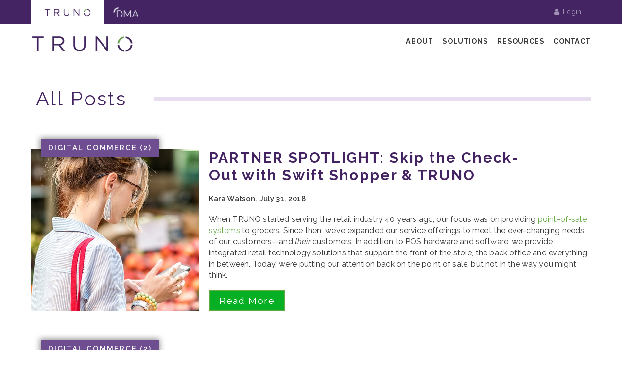

--- FILE ---
content_type: text/html; charset=UTF-8
request_url: https://www.truno.com/resources/industry-topics/topic/digital-commerce/page/2
body_size: 9777
content:
<!doctype html><!--[if lt IE 7]> <html class="no-js lt-ie9 lt-ie8 lt-ie7" lang="en-us" > <![endif]--><!--[if IE 7]>    <html class="no-js lt-ie9 lt-ie8" lang="en-us" >        <![endif]--><!--[if IE 8]>    <html class="no-js lt-ie9" lang="en-us" >               <![endif]--><!--[if gt IE 8]><!--><html class="no-js" lang="en-us"><!--<![endif]--><head>
    <meta charset="utf-8">
    <meta http-equiv="X-UA-Compatible" content="IE=edge,chrome=1">
    <meta name="author" content="TRUNO">
    <meta name="description" content="Digital Commerce |  (2)">
    <meta name="generator" content="HubSpot">
    <title>Truno Industry Thoughts | Digital Commerce (2)</title>
    <link rel="shortcut icon" href="https://www.truno.com/hubfs/Truno_Dec2015_Images/13tru003_favicon_16x16.png">
    
<meta name="viewport" content="width=device-width, initial-scale=1">

    <script src="/hs/hsstatic/jquery-libs/static-1.1/jquery/jquery-1.7.1.js"></script>
<script>hsjQuery = window['jQuery'];</script>
    <meta property="og:description" content="Digital Commerce |  (2)">
    <meta property="og:title" content="Truno Industry Thoughts | Digital Commerce (2)">
    <meta name="twitter:description" content="Digital Commerce |  (2)">
    <meta name="twitter:title" content="Truno Industry Thoughts | Digital Commerce (2)">

    

    

    <style>
a.cta_button{-moz-box-sizing:content-box !important;-webkit-box-sizing:content-box !important;box-sizing:content-box !important;vertical-align:middle}.hs-breadcrumb-menu{list-style-type:none;margin:0px 0px 0px 0px;padding:0px 0px 0px 0px}.hs-breadcrumb-menu-item{float:left;padding:10px 0px 10px 10px}.hs-breadcrumb-menu-divider:before{content:'›';padding-left:10px}.hs-featured-image-link{border:0}.hs-featured-image{float:right;margin:0 0 20px 20px;max-width:50%}@media (max-width: 568px){.hs-featured-image{float:none;margin:0;width:100%;max-width:100%}}.hs-screen-reader-text{clip:rect(1px, 1px, 1px, 1px);height:1px;overflow:hidden;position:absolute !important;width:1px}
</style>


    


    
<!--  Added by GoogleAnalytics integration -->
<script>
var _hsp = window._hsp = window._hsp || [];
_hsp.push(['addPrivacyConsentListener', function(consent) { if (consent.allowed || (consent.categories && consent.categories.analytics)) {
  (function(i,s,o,g,r,a,m){i['GoogleAnalyticsObject']=r;i[r]=i[r]||function(){
  (i[r].q=i[r].q||[]).push(arguments)},i[r].l=1*new Date();a=s.createElement(o),
  m=s.getElementsByTagName(o)[0];a.async=1;a.src=g;m.parentNode.insertBefore(a,m)
})(window,document,'script','//www.google-analytics.com/analytics.js','ga');
  ga('create','UA-53199608-1','auto');
  ga('send','pageview');
}}]);
</script>

<!-- /Added by GoogleAnalytics integration -->

<!--  Added by GoogleAnalytics4 integration -->
<script>
var _hsp = window._hsp = window._hsp || [];
window.dataLayer = window.dataLayer || [];
function gtag(){dataLayer.push(arguments);}

var useGoogleConsentModeV2 = true;
var waitForUpdateMillis = 1000;


if (!window._hsGoogleConsentRunOnce) {
  window._hsGoogleConsentRunOnce = true;

  gtag('consent', 'default', {
    'ad_storage': 'denied',
    'analytics_storage': 'denied',
    'ad_user_data': 'denied',
    'ad_personalization': 'denied',
    'wait_for_update': waitForUpdateMillis
  });

  if (useGoogleConsentModeV2) {
    _hsp.push(['useGoogleConsentModeV2'])
  } else {
    _hsp.push(['addPrivacyConsentListener', function(consent){
      var hasAnalyticsConsent = consent && (consent.allowed || (consent.categories && consent.categories.analytics));
      var hasAdsConsent = consent && (consent.allowed || (consent.categories && consent.categories.advertisement));

      gtag('consent', 'update', {
        'ad_storage': hasAdsConsent ? 'granted' : 'denied',
        'analytics_storage': hasAnalyticsConsent ? 'granted' : 'denied',
        'ad_user_data': hasAdsConsent ? 'granted' : 'denied',
        'ad_personalization': hasAdsConsent ? 'granted' : 'denied'
      });
    }]);
  }
}

gtag('js', new Date());
gtag('set', 'developer_id.dZTQ1Zm', true);
gtag('config', 'G-BBQS3WDRSR');
</script>
<script async src="https://www.googletagmanager.com/gtag/js?id=G-BBQS3WDRSR"></script>

<!-- /Added by GoogleAnalytics4 integration -->




<meta property="og:type" content="blog">
<meta name="twitter:card" content="summary">
<meta name="twitter:domain" content="www.truno.com">
<link rel="alternate" type="application/rss+xml" href="https://www.truno.com/resources/industry-topics/rss.xml">
<script src="//platform.linkedin.com/in.js" type="text/javascript">
    lang: en_US
</script>

<meta http-equiv="content-language" content="en-us">
<link rel="stylesheet" href="//7052064.fs1.hubspotusercontent-na1.net/hubfs/7052064/hub_generated/template_assets/DEFAULT_ASSET/1767118704405/template_layout.min.css">


<link rel="stylesheet" href="https://www.truno.com/hubfs/hub_generated/template_assets/1/5500978649/1743033652723/template_glass-style.min.css">

<link rel="prev" href="https://www.truno.com/resources/industry-topics/topic/digital-commerce/page/1">
    

    
    <script>
        $("html")
            .removeClass("no-js")
            .addClass("js");
    </script>

    

</head>
<body class="truno-page flush-header flush-footer mar2019Blog   hs-blog-id-4072443250 hs-blog-listing" style="">
    <div class="header-container-wrapper">
    <div class="header-container container-fluid">

<div class="row-fluid-wrapper row-depth-1 row-number-1 ">
<div class="row-fluid ">
<div class="span12 widget-span widget-type-global_group " style="" data-widget-type="global_group" data-x="0" data-w="12">
<div class="" data-global-widget-path="generated_global_groups/5500159007.html"><div class="row-fluid-wrapper row-depth-1 row-number-1 ">
<div class="row-fluid ">
<div class="span12 widget-span widget-type-raw_html header-container__utility" style="" data-widget-type="raw_html" data-x="0" data-w="12">
<div class="cell-wrapper layout-widget-wrapper">
<span id="hs_cos_wrapper_module_1514917670080125" class="hs_cos_wrapper hs_cos_wrapper_widget hs_cos_wrapper_type_raw_html" style="" data-hs-cos-general-type="widget" data-hs-cos-type="raw_html"><div class="container">
<ul class="utility-links">
<li class="utility-links__link utility-links__link--truno"><a href="https://www.truno.com/">Truno</a></li>
<li class="utility-links__link utility-links__link--dma"><a href="https://www.truno.com/dmanalytics/">DMA</a></li>
</ul>
<a href="https://ei.apps.truno.com" class="login-link">Login</a>
</div></span>
</div><!--end layout-widget-wrapper -->
</div><!--end widget-span -->
</div><!--end row-->
</div><!--end row-wrapper -->

<div class="row-fluid-wrapper row-depth-1 row-number-2 ">
<div class="row-fluid ">
<div class="span12 widget-span widget-type-cell header-container__main" style="" data-widget-type="cell" data-x="0" data-w="12">

<div class="row-fluid-wrapper row-depth-1 row-number-3 ">
<div class="row-fluid ">
<div class="span12 widget-span widget-type-cell container" style="" data-widget-type="cell" data-x="0" data-w="12">

<div class="row-fluid-wrapper row-depth-1 row-number-4 ">
<div class="row-fluid ">
<div class="span4 widget-span widget-type-cell header-container__logo main-logo" style="" data-widget-type="cell" data-x="0" data-w="4">

<div class="row-fluid-wrapper row-depth-1 row-number-5 ">
<div class="row-fluid ">
<div class="span12 widget-span widget-type-linked_image main-logo__logo main-logo__logo--truno" style="" data-widget-type="linked_image" data-x="0" data-w="12">
<div class="cell-wrapper layout-widget-wrapper">
<span id="hs_cos_wrapper_module_1514917607366122" class="hs_cos_wrapper hs_cos_wrapper_widget hs_cos_wrapper_type_linked_image" style="" data-hs-cos-general-type="widget" data-hs-cos-type="linked_image"><a href="https://www.truno.com/" id="hs-link-module_1514917607366122" style="border-width:0px;border:0px;"><img src="https://www.truno.com/hs-fs/hubfs/glass/logo-truno.png?width=210&amp;name=logo-truno.png" class="hs-image-widget " style="width:210px;border-width:0px;border:0px;" width="210" alt="Truno" title="Truno" srcset="https://www.truno.com/hs-fs/hubfs/glass/logo-truno.png?width=105&amp;name=logo-truno.png 105w, https://www.truno.com/hs-fs/hubfs/glass/logo-truno.png?width=210&amp;name=logo-truno.png 210w, https://www.truno.com/hs-fs/hubfs/glass/logo-truno.png?width=315&amp;name=logo-truno.png 315w, https://www.truno.com/hs-fs/hubfs/glass/logo-truno.png?width=420&amp;name=logo-truno.png 420w, https://www.truno.com/hs-fs/hubfs/glass/logo-truno.png?width=525&amp;name=logo-truno.png 525w, https://www.truno.com/hs-fs/hubfs/glass/logo-truno.png?width=630&amp;name=logo-truno.png 630w" sizes="(max-width: 210px) 100vw, 210px"></a></span></div><!--end layout-widget-wrapper -->
</div><!--end widget-span -->
</div><!--end row-->
</div><!--end row-wrapper -->

<div class="row-fluid-wrapper row-depth-1 row-number-6 ">
<div class="row-fluid ">
<div class="span12 widget-span widget-type-linked_image main-logo__logo main-logo__logo--timeforge" style="" data-widget-type="linked_image" data-x="0" data-w="12">
<div class="cell-wrapper layout-widget-wrapper">
<span id="hs_cos_wrapper_module_1518634474998177" class="hs_cos_wrapper hs_cos_wrapper_widget hs_cos_wrapper_type_linked_image" style="" data-hs-cos-general-type="widget" data-hs-cos-type="linked_image"></span></div><!--end layout-widget-wrapper -->
</div><!--end widget-span -->
</div><!--end row-->
</div><!--end row-wrapper -->

<div class="row-fluid-wrapper row-depth-1 row-number-7 ">
<div class="row-fluid ">
<div class="span12 widget-span widget-type-linked_image main-logo__logo main-logo__logo--dma" style="" data-widget-type="linked_image" data-x="0" data-w="12">
<div class="cell-wrapper layout-widget-wrapper">
<span id="hs_cos_wrapper_module_1518634486407185" class="hs_cos_wrapper hs_cos_wrapper_widget hs_cos_wrapper_type_linked_image" style="" data-hs-cos-general-type="widget" data-hs-cos-type="linked_image"><img src="https://www.truno.com/hs-fs/hubfs/glass/logo-dma.png?width=154&amp;name=logo-dma.png" class="hs-image-widget " style="width:154px;border-width:0px;border:0px;" width="154" alt="DMA" title="DMA" srcset="https://www.truno.com/hs-fs/hubfs/glass/logo-dma.png?width=77&amp;name=logo-dma.png 77w, https://www.truno.com/hs-fs/hubfs/glass/logo-dma.png?width=154&amp;name=logo-dma.png 154w, https://www.truno.com/hs-fs/hubfs/glass/logo-dma.png?width=231&amp;name=logo-dma.png 231w, https://www.truno.com/hs-fs/hubfs/glass/logo-dma.png?width=308&amp;name=logo-dma.png 308w, https://www.truno.com/hs-fs/hubfs/glass/logo-dma.png?width=385&amp;name=logo-dma.png 385w, https://www.truno.com/hs-fs/hubfs/glass/logo-dma.png?width=462&amp;name=logo-dma.png 462w" sizes="(max-width: 154px) 100vw, 154px"></span></div><!--end layout-widget-wrapper -->
</div><!--end widget-span -->
</div><!--end row-->
</div><!--end row-wrapper -->

</div><!--end widget-span -->
<div class="span8 widget-span widget-type-cell header-container__menu main-menu" style="" data-widget-type="cell" data-x="4" data-w="8">

<div class="row-fluid-wrapper row-depth-1 row-number-8 ">
<div class="row-fluid ">
<div class="span12 widget-span widget-type-cell main-menu__header" style="" data-widget-type="cell" data-x="0" data-w="12">

<div class="row-fluid-wrapper row-depth-2 row-number-1 ">
<div class="row-fluid ">
<div class="span12 widget-span widget-type-raw_jinja " style="" data-widget-type="raw_jinja" data-x="0" data-w="12">

    <form class="search-form" action="/search">
        <input type="text" class="search-form__input" placeholder="Search" name="q">
        <button class="search-form__submit" title="Search"></button>
    </form>
</div><!--end widget-span -->

</div><!--end row-->
</div><!--end row-wrapper -->

<div class="row-fluid-wrapper row-depth-2 row-number-2 ">
<div class="row-fluid ">
<div class="span12 widget-span widget-type-cell main-menu__logo main-logo" style="" data-widget-type="cell" data-x="0" data-w="12">

<div class="row-fluid-wrapper row-depth-2 row-number-3 ">
<div class="row-fluid ">
<div class="span12 widget-span widget-type-linked_image main-logo__logo main-logo__logo--truno" style="" data-widget-type="linked_image" data-x="0" data-w="12">
<div class="cell-wrapper layout-widget-wrapper">
<span id="hs_cos_wrapper_module_1515094318968956" class="hs_cos_wrapper hs_cos_wrapper_widget hs_cos_wrapper_type_linked_image" style="" data-hs-cos-general-type="widget" data-hs-cos-type="linked_image"><a href="https://www.truno.com/" id="hs-link-module_1515094318968956" style="border-width:0px;border:0px;"><img src="https://www.truno.com/hs-fs/hubfs/glass/truno-logo-white.png?width=205&amp;name=truno-logo-white.png" class="hs-image-widget " style="width:205px;border-width:0px;border:0px;" width="205" alt="Truno" title="Truno" srcset="https://www.truno.com/hs-fs/hubfs/glass/truno-logo-white.png?width=103&amp;name=truno-logo-white.png 103w, https://www.truno.com/hs-fs/hubfs/glass/truno-logo-white.png?width=205&amp;name=truno-logo-white.png 205w, https://www.truno.com/hs-fs/hubfs/glass/truno-logo-white.png?width=308&amp;name=truno-logo-white.png 308w, https://www.truno.com/hs-fs/hubfs/glass/truno-logo-white.png?width=410&amp;name=truno-logo-white.png 410w, https://www.truno.com/hs-fs/hubfs/glass/truno-logo-white.png?width=513&amp;name=truno-logo-white.png 513w, https://www.truno.com/hs-fs/hubfs/glass/truno-logo-white.png?width=615&amp;name=truno-logo-white.png 615w" sizes="(max-width: 205px) 100vw, 205px"></a></span></div><!--end layout-widget-wrapper -->
   </div><!--end widget-span -->
    </div><!--end row-->
</div><!--end row-wrapper -->

<div class="row-fluid-wrapper row-depth-2 row-number-4 ">
<div class="row-fluid ">
<div class="span12 widget-span widget-type-linked_image main-logo__logo main-logo__logo--timeforge" style="" data-widget-type="linked_image" data-x="0" data-w="12">
<div class="cell-wrapper layout-widget-wrapper">
<span id="hs_cos_wrapper_module_1518637271431168" class="hs_cos_wrapper hs_cos_wrapper_widget hs_cos_wrapper_type_linked_image" style="" data-hs-cos-general-type="widget" data-hs-cos-type="linked_image"></span></div><!--end layout-widget-wrapper -->
   </div><!--end widget-span -->
    </div><!--end row-->
</div><!--end row-wrapper -->

<div class="row-fluid-wrapper row-depth-2 row-number-5 ">
<div class="row-fluid ">
<div class="span12 widget-span widget-type-linked_image main-logo__logo main-logo__logo--dma" style="" data-widget-type="linked_image" data-x="0" data-w="12">
<div class="cell-wrapper layout-widget-wrapper">
<span id="hs_cos_wrapper_module_1518637274299170" class="hs_cos_wrapper hs_cos_wrapper_widget hs_cos_wrapper_type_linked_image" style="" data-hs-cos-general-type="widget" data-hs-cos-type="linked_image"><img src="https://www.truno.com/hs-fs/hubfs/glass/logo-dma-white.png?width=70&amp;name=logo-dma-white.png" class="hs-image-widget " style="width:70px;border-width:0px;border:0px;" width="70" alt="DMA" title="DMA" srcset="https://www.truno.com/hs-fs/hubfs/glass/logo-dma-white.png?width=35&amp;name=logo-dma-white.png 35w, https://www.truno.com/hs-fs/hubfs/glass/logo-dma-white.png?width=70&amp;name=logo-dma-white.png 70w, https://www.truno.com/hs-fs/hubfs/glass/logo-dma-white.png?width=105&amp;name=logo-dma-white.png 105w, https://www.truno.com/hs-fs/hubfs/glass/logo-dma-white.png?width=140&amp;name=logo-dma-white.png 140w, https://www.truno.com/hs-fs/hubfs/glass/logo-dma-white.png?width=175&amp;name=logo-dma-white.png 175w, https://www.truno.com/hs-fs/hubfs/glass/logo-dma-white.png?width=210&amp;name=logo-dma-white.png 210w" sizes="(max-width: 70px) 100vw, 70px"></span></div><!--end layout-widget-wrapper -->
   </div><!--end widget-span -->
    </div><!--end row-->
</div><!--end row-wrapper -->

</div><!--end widget-span -->
</div><!--end row-->
</div><!--end row-wrapper -->

</div><!--end widget-span -->
</div><!--end row-->
</div><!--end row-wrapper -->

<div class="row-fluid-wrapper row-depth-1 row-number-1 ">
<div class="row-fluid ">
<div class="span12 widget-span widget-type-menu main-menu__navigation" style="" data-widget-type="menu" data-x="0" data-w="12">
<div class="cell-wrapper layout-widget-wrapper">
<span id="hs_cos_wrapper_module_1514917619872124" class="hs_cos_wrapper hs_cos_wrapper_widget hs_cos_wrapper_type_menu" style="" data-hs-cos-general-type="widget" data-hs-cos-type="menu"><div id="hs_menu_wrapper_module_1514917619872124" class="hs-menu-wrapper active-branch flyouts hs-menu-flow-horizontal" role="navigation" data-sitemap-name="Main Menu" data-menu-id="5497020429" aria-label="Navigation Menu">
 <ul role="menu">
  <li class="hs-menu-item hs-menu-depth-1 hs-item-has-children" role="none"><a href="https://www.truno.com/meet-truno" aria-haspopup="true" aria-expanded="false" role="menuitem">About</a>
   <ul role="menu" class="hs-menu-children-wrapper">
    <li class="hs-menu-item hs-menu-depth-2" role="none"><a href="https://www.truno.com/meet-truno" role="menuitem">Meet TRUNO</a></li>
    <li class="hs-menu-item hs-menu-depth-2" role="none"><a href="https://www.truno.com/leadership" role="menuitem">Leadership</a></li>
    <li class="hs-menu-item hs-menu-depth-2" role="none"><a href="https://www.truno.com/careers" role="menuitem">Careers</a></li>
    <li class="hs-menu-item hs-menu-depth-2" role="none"><a href="https://www.truno.com/partners" role="menuitem">Partners</a></li>
   </ul></li>
  <li class="hs-menu-item hs-menu-depth-1 hs-item-has-children" role="none"><a href="https://www.truno.com/solutions" aria-haspopup="true" aria-expanded="false" role="menuitem">Solutions</a>
   <ul role="menu" class="hs-menu-children-wrapper">
    <li class="hs-menu-item hs-menu-depth-2 hs-item-has-children" role="none"><a href="https://www.truno.com/solutions/risk-management" role="menuitem">Risk Management</a>
     <ul role="menu" class="hs-menu-children-wrapper">
      <li class="hs-menu-item hs-menu-depth-3" role="none"><a href="https://www.truno.com/solutions/business-intelligence/truview" role="menuitem">Business Intelligence</a></li>
      <li class="hs-menu-item hs-menu-depth-3" role="none"><a href="https://www.truno.com/trubalance" role="menuitem">Cash Balancing</a></li>
      <li class="hs-menu-item hs-menu-depth-3" role="none"><a href="https://www.truno.com/solutions/remote-systems-management" role="menuitem">Remote Systems Management</a></li>
      <li class="hs-menu-item hs-menu-depth-3" role="none"><a href="https://www.truno.com/solutions/data-security" role="menuitem">Data Security &amp; PCI</a></li>
      <li class="hs-menu-item hs-menu-depth-3" role="none"><a href="https://www.truno.com/solutions/return-management" role="menuitem">Return Management</a></li>
      <li class="hs-menu-item hs-menu-depth-3" role="none"><a href="https://www.truno.com/solutions/backup-services/truhosting" role="menuitem">Backup Services</a></li>
     </ul></li>
    <li class="hs-menu-item hs-menu-depth-2 hs-item-has-children" role="none"><a href="https://www.truno.com/solutions/margin-management" role="menuitem">Margin Management</a>
     <ul role="menu" class="hs-menu-children-wrapper">
      <li class="hs-menu-item hs-menu-depth-3" role="none"><a href="https://www.truno.com/dmanalytics/" role="menuitem">DMA</a></li>
      <li class="hs-menu-item hs-menu-depth-3" role="none"><a href="https://www.truno.com/solutions/ncr-abo-central" role="menuitem">NCR ABO Central</a></li>
      <li class="hs-menu-item hs-menu-depth-3" role="none"><a href="https://www.truno.com/solutions/ncr-abo-store" role="menuitem">NCR ABO Store</a></li>
      <li class="hs-menu-item hs-menu-depth-3" role="none"><a href="https://www.truno.com/solutions/electronic-shelf-labels" role="menuitem">Electronic Shelf Labels</a></li>
      <li class="hs-menu-item hs-menu-depth-3" role="none"><a href="https://www.truno.com/solutions/scale-solutions" role="menuitem">Scales and Wrappers</a></li>
      <li class="hs-menu-item hs-menu-depth-3" role="none"><a href="https://www.truno.com/solutions/two-way-handhelds" role="menuitem">Two Way Handhelds</a></li>
      <li class="hs-menu-item hs-menu-depth-3" role="none"><a href="https://www.truno.com/solutions/store-director" role="menuitem">Store Director</a></li>
     </ul></li>
    <li class="hs-menu-item hs-menu-depth-2 hs-item-has-children" role="none"><a href="https://www.truno.com/solutions/point-of-sale" role="menuitem">Point of Sale</a>
     <ul role="menu" class="hs-menu-children-wrapper">
      <li class="hs-menu-item hs-menu-depth-3" role="none"><a href="https://www.truno.com/solutions/ncr-software" role="menuitem">NCR Software</a></li>
      <li class="hs-menu-item hs-menu-depth-3" role="none"><a href="https://www.truno.com/solutions/toshiba-software" role="menuitem">Toshiba Software</a></li>
      <li class="hs-menu-item hs-menu-depth-3" role="none"><a href="https://www.truno.com/solutions/hardware" role="menuitem">Hardware</a></li>
      <li class="hs-menu-item hs-menu-depth-3" role="none"><a href="https://www.truno.com/solutions/self-service-checkout" role="menuitem">Self-Service Checkout</a></li>
      <li class="hs-menu-item hs-menu-depth-3" role="none"><a href="https://www.truno.com/solutions/mobile" role="menuitem">Mobile</a></li>
      <li class="hs-menu-item hs-menu-depth-3" role="none"><a href="https://www.truno.com/healthy-benefit-programs" role="menuitem">Healthy Benefit Programs</a></li>
      <li class="hs-menu-item hs-menu-depth-3" role="none"><a href="https://www.truno.com/caper-carts" role="menuitem">Caper Carts</a></li>
      <li class="hs-menu-item hs-menu-depth-3" role="none"><a href="https://www.truno.com/food-ordering-foodstorm" role="menuitem">FoodStorm</a></li>
      <li class="hs-menu-item hs-menu-depth-3" role="none"><a href="https://www.truno.com/solutions/service-support" role="menuitem">Service &amp; Support</a></li>
     </ul></li>
    <li class="hs-menu-item hs-menu-depth-2 hs-item-has-children" role="none"><a href="https://www.truno.com/solutions/trucommerce" role="menuitem">TruCommerce</a>
     <ul role="menu" class="hs-menu-children-wrapper">
      <li class="hs-menu-item hs-menu-depth-3" role="none"><a href="https://www.truno.com/solutions/trucommerce" role="menuitem">What is TruCommerce?</a></li>
     </ul></li>
    <li class="hs-menu-item hs-menu-depth-2 hs-item-has-children" role="none"><a href="https://www.truno.com/solutions/professional-services" role="menuitem">Professional Services</a>
     <ul role="menu" class="hs-menu-children-wrapper">
      <li class="hs-menu-item hs-menu-depth-3" role="none"><a href="https://www.truno.com/solutions/customization-development" role="menuitem">Customization &amp; Development</a></li>
      <li class="hs-menu-item hs-menu-depth-3" role="none"><a href="https://www.truno.com/solutions/implementation" role="menuitem">Implementation</a></li>
      <li class="hs-menu-item hs-menu-depth-3" role="none"><a href="https://www.truno.com/solutions/systems-integration" role="menuitem">Systems Integration</a></li>
      <li class="hs-menu-item hs-menu-depth-3" role="none"><a href="https://www.truno.com/solutions/back-office-support/" role="menuitem">Back Office Support</a></li>
      <li class="hs-menu-item hs-menu-depth-3" role="none"><a href="https://www.truno.com/solutions/service-support" role="menuitem">Service &amp; Support</a></li>
     </ul></li>
   </ul></li>
  <li class="hs-menu-item hs-menu-depth-1 hs-item-has-children" role="none"><a href="javascript:;" aria-haspopup="true" aria-expanded="false" role="menuitem">Resources</a>
   <ul role="menu" class="hs-menu-children-wrapper">
    <li class="hs-menu-item hs-menu-depth-2" role="none"><a href="https://www.truno.com/resources/industry-topics/all" role="menuitem">Blog</a></li>
    <li class="hs-menu-item hs-menu-depth-2" role="none"><a href="https://www.truno.com/resources/news" role="menuitem">News</a></li>
    <li class="hs-menu-item hs-menu-depth-2" role="none"><a href="https://www.truno.com/resources/case-studies" role="menuitem">Case Studies</a></li>
   </ul></li>
  <li class="hs-menu-item hs-menu-depth-1" role="none"><a href="https://www.truno.com/contact" role="menuitem">Contact</a></li>
 </ul>
</div></span></div><!--end layout-widget-wrapper -->
</div><!--end widget-span -->
</div><!--end row-->
</div><!--end row-wrapper -->

<div class="row-fluid-wrapper row-depth-1 row-number-2 ">
<div class="row-fluid ">
<div class="span12 widget-span widget-type-cell main-menu__social" style="" data-widget-type="cell" data-x="0" data-w="12">

<div class="row-fluid-wrapper row-depth-2 row-number-1 ">
<div class="row-fluid ">
<div class="span12 widget-span widget-type-rich_text " style="" data-widget-type="rich_text" data-x="0" data-w="12">
<div class="cell-wrapper layout-widget-wrapper">
<span id="hs_cos_wrapper_module_1515094297217945" class="hs_cos_wrapper hs_cos_wrapper_widget hs_cos_wrapper_type_rich_text" style="" data-hs-cos-general-type="widget" data-hs-cos-type="rich_text"><h3>Follow Us</h3></span>
</div><!--end layout-widget-wrapper -->
</div><!--end widget-span -->
</div><!--end row-->
</div><!--end row-wrapper -->

<div class="row-fluid-wrapper row-depth-2 row-number-2 ">
<div class="row-fluid ">
<div class="span12 widget-span widget-type-global_widget " style="" data-widget-type="global_widget" data-x="0" data-w="12">
<div class="cell-wrapper layout-widget-wrapper">
<span id="hs_cos_wrapper_social_media_links" class="hs_cos_wrapper hs_cos_wrapper_widget hs_cos_wrapper_type_raw_html" style="" data-hs-cos-general-type="widget" data-hs-cos-type="raw_html" data-global-widget-id="5500910441"><div class="social-media">
    <a href="https://www.facebook.com/trunotech" class="social-media__service social-media__service--facebook" title="Facebook"></a>
    <a href="https://twitter.com/truno_tech" class="social-media__service social-media__service--twitter" title="Twitter"></a>
    <a href="https://www.linkedin.com/company/truno" class="social-media__service social-media__service--linkedin" title="LinkedIn"></a>
</div></span></div><!--end layout-widget-wrapper -->
</div><!--end widget-span -->
</div><!--end row-->
</div><!--end row-wrapper -->

</div><!--end widget-span -->
</div><!--end row-->
</div><!--end row-wrapper -->

</div><!--end widget-span -->
</div><!--end row-->
</div><!--end row-wrapper -->

</div><!--end widget-span -->
</div><!--end row-->
</div><!--end row-wrapper -->

</div><!--end widget-span -->
</div><!--end row-->
</div><!--end row-wrapper -->
</div>
</div><!--end widget-span -->
</div><!--end row-->
</div><!--end row-wrapper -->

    </div><!--end header -->
</div><!--end header wrapper -->

<div class="body-container-wrapper">
    <div class="body-container container-fluid">

<div class="row-fluid-wrapper row-depth-1 row-number-1 ">
<div class="row-fluid ">
<div class="span12 widget-span widget-type-custom_widget " style="min-height: 0px;" data-widget-type="custom_widget" data-x="0" data-w="12">
<div id="hs_cos_wrapper_module_1553279656739343" class="hs_cos_wrapper hs_cos_wrapper_widget hs_cos_wrapper_type_module" style="" data-hs-cos-general-type="widget" data-hs-cos-type="module">



</div>

</div><!--end widget-span -->
</div><!--end row-->
</div><!--end row-wrapper -->

<div class="row-fluid-wrapper row-depth-1 row-number-2 ">
<div class="row-fluid ">
<div class="span12 widget-span widget-type-custom_widget " style="min-height: 0px;" data-widget-type="custom_widget" data-x="0" data-w="12">
<div id="hs_cos_wrapper_module_1553279687090368" class="hs_cos_wrapper hs_cos_wrapper_widget hs_cos_wrapper_type_module" style="" data-hs-cos-general-type="widget" data-hs-cos-type="module">
<!--
Human Capital Management: 300
Risk Management: 301
Margin Management: 302
Point of Sale: 303
Digital Commerce: 304
Professional Services: 305
News & Announcements: 306
Has Interest: 307
-->

<script>console.log("0")</script>




</div>

</div><!--end widget-span -->
</div><!--end row-->
</div><!--end row-wrapper -->

<div class="row-fluid-wrapper row-depth-1 row-number-3 ">
<div class="row-fluid ">
<div class="span12 widget-span widget-type-cell double-rows" style="" data-widget-type="cell" data-x="0" data-w="12">

<div class="row-fluid-wrapper row-depth-1 row-number-4 ">
<div class="row-fluid ">
<div class="span12 widget-span widget-type-cell container" style="" data-widget-type="cell" data-x="0" data-w="12">

<div class="row-fluid-wrapper row-depth-1 row-number-5 ">
<div class="row-fluid ">
<div class="span12 widget-span widget-type-raw_jinja " style="" data-widget-type="raw_jinja" data-x="0" data-w="12">


<div class="all-posts">
  <div class="all-posts__title">
    <h1>
      All Posts
    </h1>
  </div>
  <div class="inner-item-wrap">
    
    <div class="inner-item clearfix">
      <div class="inner-item__left" style="background-image: url(https://www.truno.com/hubfs/Blog%20Images/Meet-Swift-Shopper.jpg);">
        <div class="listing-tile__bottom__tag tag-style">
          
          Digital Commerce (2)
          
        </div>       
      </div>
      <div class="inner-item__right">
        <h2>
          PARTNER SPOTLIGHT: Skip the Check-Out with Swift Shopper &amp; TRUNO
        </h2>
        <div class="inner-item__right__meta meta-style">
          Kara Watson, July 31, 2018
        </div>
        <div class="inner-item__right__description">
          <p>When TRUNO started serving the retail industry 40 years ago, our focus was on providing <a href="/solutions/point-of-sale">point-of-sale systems</a> to grocers. Since then, we’ve expanded our service offerings to meet the ever-changing needs of our customers—and <em>their</em> customers. In addition to POS hardware and software, we provide integrated retail technology solutions that support the front of the store, the back office and everything in between. Today, we’re putting our attention back on the point of sale, but not in the way you might think.</p>
        </div>
        <div class="inner-item__right__link">
          <a class="hs-button" href="https://www.truno.com/resources/industry-topics/partner-spotlight-skip-the-check-out-with-swift-shopper-truno">Read More</a>
        </div>
      </div>
    </div>        
    
    <div class="inner-item clearfix">
      <div class="inner-item__left" style="background-image: url(https://www.truno.com/hubfs/Blog%20Images/phone-grocery-shopping.jpg);">
        <div class="listing-tile__bottom__tag tag-style">
          
          Digital Commerce (2)
          
        </div>       
      </div>
      <div class="inner-item__right">
        <h2>
          PARTNER SPOTLIGHT: Meet Como Sense
        </h2>
        <div class="inner-item__right__meta meta-style">
          Kara Watson, June 6, 2018
        </div>
        <div class="inner-item__right__description">
          <p>As both an innovator and integrator of retail technology solutions, we work with partners to deliver top-of-the-line solutions for our customers, most of whom are seeking ways to gather and act on data-driven insights. To help inform grocers about their customers, we have partnered with Como to integrate its Como Sense platform into the <a href="/solutions/point-of-sale">point of sale </a>ecosystem.</p>
        </div>
        <div class="inner-item__right__link">
          <a class="hs-button" href="https://www.truno.com/resources/industry-topics/partner-spotlight-meet-como-sense">Read More</a>
        </div>
      </div>
    </div>        
    
    <div class="inner-item clearfix">
      <div class="inner-item__left" style="background-image: url(https://www.truno.com/hubfs/Blog%20Images/grocery-aisle-shopping.jpg);">
        <div class="listing-tile__bottom__tag tag-style">
          
          Digital Commerce (2)
          
        </div>       
      </div>
      <div class="inner-item__right">
        <h2>
          eCommerce Meets the Grocery Aisle: Kroger's New Shopping Experience
        </h2>
        <div class="inner-item__right__meta meta-style">
          Kara Watson, April 17, 2018
        </div>
        <div class="inner-item__right__description">
          <p>Today's "on-demand" culture of convenience and instant gratification continues to drive the growing eCommerce trend. In 2017, more than half of Americans cited <a href="https://www.bigcommerce.com/blog/ecommerce-trends/">online shopping</a>&nbsp;<span style="font-size: 16.2px; letter-spacing: 0.01em;">as their preferred shopping method. While this doesn't mean the death of brick-and-mortar retail, it does reflect a definite shift in consumer expectations.</span></p>
        </div>
        <div class="inner-item__right__link">
          <a class="hs-button" href="https://www.truno.com/resources/industry-topics/ecommerce-meets-grocery-kroger-digital-shopping-experience">Read More</a>
        </div>
      </div>
    </div>        
    
  </div>   
  
  <nav class="pagination">
    
    
    <a href="https://www.truno.com/resources/industry-topics/topic/digital-commerce/page/1" class="pagination__control pagination__control--prev">Previous</a>
    
    
    <a href="https://www.truno.com/resources/industry-topics/topic/digital-commerce/page/1" class="pagination__number ">1</a>
    
    <a href="https://www.truno.com/resources/industry-topics/topic/digital-commerce/page/2" class="pagination__number pagination__number--current">2</a>
    
    
  </nav>
    
</div>
</div><!--end widget-span -->

</div><!--end row-->
</div><!--end row-wrapper -->

</div><!--end widget-span -->
</div><!--end row-->
</div><!--end row-wrapper -->

</div><!--end widget-span -->
</div><!--end row-->
</div><!--end row-wrapper -->

<div class="row-fluid-wrapper row-depth-1 row-number-6 ">
<div class="row-fluid ">
<div class="span12 widget-span widget-type-custom_widget " style="" data-widget-type="custom_widget" data-x="0" data-w="12">
<div id="hs_cos_wrapper_module_1553279710120403" class="hs_cos_wrapper hs_cos_wrapper_widget hs_cos_wrapper_type_module" style="" data-hs-cos-general-type="widget" data-hs-cos-type="module"><div class="modal-mask"></div>
<div class="custom-subscribe f_set-height-outer">
  <div class="container">
    <div class="f_set-height">
      <div class="subscribe-modal clearfix">
        <a href="javascript:;" class="modal-close">×</a>
        <div class="custom-subscribe__left custom-subscribe__item f_set-height">
          <div>
            <h2>Bring Retail Insights Straight to Your Inbox</h2>
<p>Subscribe to the TRUNO blog and we’ll send you email notifications anytime there’s new content.</p>
          </div>
        </div>
        <div class="custom-subscribe__right custom-subscribe__item f_set-height">
          <div id="form-target"></div>
          <div class="form-ty" style="display: none;">
            Thanks for submitting the form. Please <a href="https://www.truno.com/resources/industry-topics" rel=" noopener">reload page</a> to see your updated preferences.
          </div>
          <!--[if lte IE 8]>
          <script charset="utf-8" type="text/javascript" src="//js.hsforms.net/forms/v2-legacy.js"></script>
          <![endif]-->
          <script charset="utf-8" type="text/javascript" src="//js.hsforms.net/forms/v2.js"></script>
          <script>
             
            hbspt.forms.create({
              portalId: "1848949",
              formId: "4dc72b33-c759-4bcd-acd3-604877a2ad25",
              target: "#form-target",
              css: "",
              onFormReady: function($form) {
                var params = "";
                params = params ? params.split(' ') : '';
                console.log(params.length);
                if (params.length > 0) {
                  $('.subscribe-modal input[type="checkbox"]').prop('checked', false).change()
                  $.each(params, function(index,value) {
                    console.log(value.replace(/-/g,' '));
                    $('input[value="'+value.replace(/-/g,' ')+'"]').prop('checked', true).change();
                  });
                }
              },
              onFormSubmit: function($form) {
                var selections = [];
                $('.subscribe-modal input[type="checkbox"]:not("input[value="All Categories"]")').each(function() {
                  if ($(this).is(":checked")) {
                    selections.push($(this).val().replace(/\//g,"-").replace(/\./g,"-").replace(/ & /g,"-").replace(/ /g,"-").replace(/&/g,""));
                  }
                });
                
                console.log(selections);
                var newLink = $('.form-ty a').attr("href") + "?interests=" + selections.join('+');
                $('.form-ty a').attr("href",newLink);
                $('#form-target,.form-ty').toggle();


                
              } 
            });
          </script>    
        </div>        
      </div>
    </div>
  </div>
</div></div>

</div><!--end widget-span -->
</div><!--end row-->
</div><!--end row-wrapper -->

    </div><!--end body -->
</div><!--end body wrapper -->

<div class="footer-container-wrapper">
    <div class="footer-container container-fluid">

<div class="row-fluid-wrapper row-depth-1 row-number-1 ">
<div class="row-fluid ">
<div class="span12 widget-span widget-type-global_group " style="" data-widget-type="global_group" data-x="0" data-w="12">
<div class="" data-global-widget-path="generated_global_groups/5500413925.html"><div class="row-fluid-wrapper row-depth-1 row-number-1 ">
<div class="row-fluid ">
<div class="span12 widget-span widget-type-cell footer-container__main" style="" data-widget-type="cell" data-x="0" data-w="12">

<div class="row-fluid-wrapper row-depth-1 row-number-2 ">
<div class="row-fluid ">
<div class="span12 widget-span widget-type-cell container" style="" data-widget-type="cell" data-x="0" data-w="12">

<div class="row-fluid-wrapper row-depth-1 row-number-3 ">
<div class="row-fluid ">
<div class="span3 widget-span widget-type-cell " style="" data-widget-type="cell" data-x="0" data-w="3">

<div class="row-fluid-wrapper row-depth-1 row-number-4 ">
<div class="row-fluid ">
<div class="span12 widget-span widget-type-linked_image footer-container__logo" style="" data-widget-type="linked_image" data-x="0" data-w="12">
<div class="cell-wrapper layout-widget-wrapper">
<span id="hs_cos_wrapper_module_151492371794381" class="hs_cos_wrapper hs_cos_wrapper_widget hs_cos_wrapper_type_linked_image" style="" data-hs-cos-general-type="widget" data-hs-cos-type="linked_image"><img src="https://www.truno.com/hs-fs/hubfs/glass/truno-logo-white.png?width=205&amp;name=truno-logo-white.png" class="hs-image-widget " style="width:205px;border-width:0px;border:0px;" width="205" alt="Truno" title="Truno" loading="lazy" srcset="https://www.truno.com/hs-fs/hubfs/glass/truno-logo-white.png?width=103&amp;name=truno-logo-white.png 103w, https://www.truno.com/hs-fs/hubfs/glass/truno-logo-white.png?width=205&amp;name=truno-logo-white.png 205w, https://www.truno.com/hs-fs/hubfs/glass/truno-logo-white.png?width=308&amp;name=truno-logo-white.png 308w, https://www.truno.com/hs-fs/hubfs/glass/truno-logo-white.png?width=410&amp;name=truno-logo-white.png 410w, https://www.truno.com/hs-fs/hubfs/glass/truno-logo-white.png?width=513&amp;name=truno-logo-white.png 513w, https://www.truno.com/hs-fs/hubfs/glass/truno-logo-white.png?width=615&amp;name=truno-logo-white.png 615w" sizes="(max-width: 205px) 100vw, 205px"></span></div><!--end layout-widget-wrapper -->
</div><!--end widget-span -->
</div><!--end row-->
</div><!--end row-wrapper -->

<div class="row-fluid-wrapper row-depth-1 row-number-5 ">
<div class="row-fluid ">
<div class="span12 widget-span widget-type-global_widget " style="" data-widget-type="global_widget" data-x="0" data-w="12">
<div class="cell-wrapper layout-widget-wrapper">
<span id="hs_cos_wrapper_social_media_links" class="hs_cos_wrapper hs_cos_wrapper_widget hs_cos_wrapper_type_raw_html" style="" data-hs-cos-general-type="widget" data-hs-cos-type="raw_html" data-global-widget-id="5500910441"><div class="social-media">
    <a href="https://www.facebook.com/trunotech" class="social-media__service social-media__service--facebook" title="Facebook"></a>
    <a href="https://twitter.com/truno_tech" class="social-media__service social-media__service--twitter" title="Twitter"></a>
    <a href="https://www.linkedin.com/company/truno" class="social-media__service social-media__service--linkedin" title="LinkedIn"></a>
</div></span></div><!--end layout-widget-wrapper -->
</div><!--end widget-span -->
</div><!--end row-->
</div><!--end row-wrapper -->

</div><!--end widget-span -->
<div class="span9 widget-span widget-type-cell footer-container__menu collapse-columns--large" style="" data-widget-type="cell" data-x="3" data-w="9">

<div class="row-fluid-wrapper row-depth-1 row-number-6 ">
<div class="row-fluid ">
<div class="span8 widget-span widget-type-cell " style="" data-widget-type="cell" data-x="0" data-w="8">

<div class="row-fluid-wrapper row-depth-2 row-number-1 ">
<div class="row-fluid ">
<div class="span3 widget-span widget-type-cell " style="" data-widget-type="cell" data-x="0" data-w="3">

<div class="row-fluid-wrapper row-depth-2 row-number-2 ">
<div class="row-fluid ">
<div class="span12 widget-span widget-type-header " style="" data-widget-type="header" data-x="0" data-w="12">
<div class="cell-wrapper layout-widget-wrapper">
<span id="hs_cos_wrapper_module_151507998703630" class="hs_cos_wrapper hs_cos_wrapper_widget hs_cos_wrapper_type_header" style="" data-hs-cos-general-type="widget" data-hs-cos-type="header"><h3>About</h3></span></div><!--end layout-widget-wrapper -->
   </div><!--end widget-span -->
    </div><!--end row-->
</div><!--end row-wrapper -->

<div class="row-fluid-wrapper row-depth-2 row-number-3 ">
<div class="row-fluid ">
<div class="span12 widget-span widget-type-simple_menu " style="" data-widget-type="simple_menu" data-x="0" data-w="12">
<div class="cell-wrapper layout-widget-wrapper">
<span id="hs_cos_wrapper_module_151507996165029" class="hs_cos_wrapper hs_cos_wrapper_widget hs_cos_wrapper_type_simple_menu" style="" data-hs-cos-general-type="widget" data-hs-cos-type="simple_menu"><div id="hs_menu_wrapper_module_151507996165029" class="hs-menu-wrapper active-branch flyouts hs-menu-flow-horizontal" role="navigation" data-sitemap-name="" data-menu-id="" aria-label="Navigation Menu">
 <ul role="menu">
  <li class="hs-menu-item hs-menu-depth-1" role="none"><a href="https://www.truno.com/meet-truno" role="menuitem" target="_self">Meet Truno</a></li>
  <li class="hs-menu-item hs-menu-depth-1" role="none"><a href="https://www.truno.com/leadership" role="menuitem" target="_self">Leadership</a></li>
  <li class="hs-menu-item hs-menu-depth-1" role="none"><a href="https://www.truno.com/careers" role="menuitem" target="_self">Careers</a></li>
  <li class="hs-menu-item hs-menu-depth-1" role="none"><a href="https://www.truno.com/partners" role="menuitem" target="_self">Partners</a></li>
 </ul>
</div></span>
</div><!--end layout-widget-wrapper -->
   </div><!--end widget-span -->
    </div><!--end row-->
</div><!--end row-wrapper -->

</div><!--end widget-span -->
<div class="span9 widget-span widget-type-cell " style="" data-widget-type="cell" data-x="3" data-w="9">

<div class="row-fluid-wrapper row-depth-2 row-number-4 ">
<div class="row-fluid ">
<div class="span12 widget-span widget-type-header " style="" data-widget-type="header" data-x="0" data-w="12">
<div class="cell-wrapper layout-widget-wrapper">
<span id="hs_cos_wrapper_module_1515080027016131" class="hs_cos_wrapper hs_cos_wrapper_widget hs_cos_wrapper_type_header" style="" data-hs-cos-general-type="widget" data-hs-cos-type="header"><h3>Solutions</h3></span></div><!--end layout-widget-wrapper -->
   </div><!--end widget-span -->
    </div><!--end row-->
</div><!--end row-wrapper -->

<div class="row-fluid-wrapper row-depth-2 row-number-5 ">
<div class="row-fluid ">
<div class="span4 widget-span widget-type-cell " style="" data-widget-type="cell" data-x="0" data-w="4">

<div class="row-fluid-wrapper row-depth-2 row-number-6 ">
    <div class="row-fluid ">
<div class="span12 widget-span widget-type-header " style="" data-widget-type="header" data-x="0" data-w="12">
<div class="cell-wrapper layout-widget-wrapper">
<span id="hs_cos_wrapper_module_1515080045766136" class="hs_cos_wrapper hs_cos_wrapper_widget hs_cos_wrapper_type_header" style="" data-hs-cos-general-type="widget" data-hs-cos-type="header"><h4></h4></span></div><!--end layout-widget-wrapper -->
       </div><!--end widget-span -->
        </div><!--end row-->
</div><!--end row-wrapper -->

<div class="row-fluid-wrapper row-depth-2 row-number-7 ">
    <div class="row-fluid ">
<div class="span12 widget-span widget-type-simple_menu " style="" data-widget-type="simple_menu" data-x="0" data-w="12">
<div class="cell-wrapper layout-widget-wrapper">
<span id="hs_cos_wrapper_module_1515080040990132" class="hs_cos_wrapper hs_cos_wrapper_widget hs_cos_wrapper_type_simple_menu" style="" data-hs-cos-general-type="widget" data-hs-cos-type="simple_menu"><ul></ul></span>
</div><!--end layout-widget-wrapper -->
       </div><!--end widget-span -->
        </div><!--end row-->
</div><!--end row-wrapper -->

<div class="row-fluid-wrapper row-depth-2 row-number-8 ">
    <div class="row-fluid ">
<div class="span12 widget-span widget-type-header " style="" data-widget-type="header" data-x="0" data-w="12">
<div class="cell-wrapper layout-widget-wrapper">
<span id="hs_cos_wrapper_module_1515090201463473" class="hs_cos_wrapper hs_cos_wrapper_widget hs_cos_wrapper_type_header" style="" data-hs-cos-general-type="widget" data-hs-cos-type="header"><h4>Risk Management</h4></span></div><!--end layout-widget-wrapper -->
       </div><!--end widget-span -->
        </div><!--end row-->
</div><!--end row-wrapper -->

<div class="row-fluid-wrapper row-depth-2 row-number-9 ">
    <div class="row-fluid ">
<div class="span12 widget-span widget-type-simple_menu " style="" data-widget-type="simple_menu" data-x="0" data-w="12">
<div class="cell-wrapper layout-widget-wrapper">
<span id="hs_cos_wrapper_module_1515090210430475" class="hs_cos_wrapper hs_cos_wrapper_widget hs_cos_wrapper_type_simple_menu" style="" data-hs-cos-general-type="widget" data-hs-cos-type="simple_menu"><div id="hs_menu_wrapper_module_1515090210430475" class="hs-menu-wrapper active-branch flyouts hs-menu-flow-horizontal" role="navigation" data-sitemap-name="" data-menu-id="" aria-label="Navigation Menu">
 <ul role="menu">
  <li class="hs-menu-item hs-menu-depth-1" role="none"><a href="https://www.truno.com/solutions/business-intelligence/truview" role="menuitem" target="_self">Business Intelligence</a></li>
  <li class="hs-menu-item hs-menu-depth-1" role="none"><a href="https://www.truno.com/solutions/remote-systems-management" role="menuitem" target="_self">Remote Systems Management</a></li>
  <li class="hs-menu-item hs-menu-depth-1" role="none"><a href="https://www.truno.com/solutions/data-security" role="menuitem" target="_self">Data Security &amp; PCI</a></li>
  <li class="hs-menu-item hs-menu-depth-1" role="none"><a href="https://www.truno.com/solutions/return-management" role="menuitem" target="_self">Return Management</a></li>
  <li class="hs-menu-item hs-menu-depth-1" role="none"><a href="https://www.truno.com/dmanalytics/solutions/headquarters-solutions" role="menuitem" target="_self">Backup Services</a></li>
 </ul>
</div></span>
</div><!--end layout-widget-wrapper -->
       </div><!--end widget-span -->
        </div><!--end row-->
</div><!--end row-wrapper -->

   </div><!--end widget-span -->
<div class="span4 widget-span widget-type-cell " style="" data-widget-type="cell" data-x="4" data-w="4">

<div class="row-fluid-wrapper row-depth-2 row-number-10 ">
    <div class="row-fluid ">
<div class="span12 widget-span widget-type-header " style="" data-widget-type="header" data-x="0" data-w="12">
<div class="cell-wrapper layout-widget-wrapper">
<span id="hs_cos_wrapper_module_1515090174523463" class="hs_cos_wrapper hs_cos_wrapper_widget hs_cos_wrapper_type_header" style="" data-hs-cos-general-type="widget" data-hs-cos-type="header"><h4>MARGIN MANAGEMENT</h4></span></div><!--end layout-widget-wrapper -->
       </div><!--end widget-span -->
        </div><!--end row-->
</div><!--end row-wrapper -->

<div class="row-fluid-wrapper row-depth-2 row-number-11 ">
    <div class="row-fluid ">
<div class="span12 widget-span widget-type-simple_menu " style="" data-widget-type="simple_menu" data-x="0" data-w="12">
<div class="cell-wrapper layout-widget-wrapper">
<span id="hs_cos_wrapper_module_1515090189223465" class="hs_cos_wrapper hs_cos_wrapper_widget hs_cos_wrapper_type_simple_menu" style="" data-hs-cos-general-type="widget" data-hs-cos-type="simple_menu"><div id="hs_menu_wrapper_module_1515090189223465" class="hs-menu-wrapper active-branch flyouts hs-menu-flow-horizontal" role="navigation" data-sitemap-name="" data-menu-id="" aria-label="Navigation Menu">
 <ul role="menu">
  <li class="hs-menu-item hs-menu-depth-1" role="none"><a href="https://www.truno.com/dmanalytics/" role="menuitem" target="_self">DMA</a></li>
  <li class="hs-menu-item hs-menu-depth-1" role="none"><a href="javascript:void(0);" role="menuitem" target="_self">NCR ABO Central</a></li>
  <li class="hs-menu-item hs-menu-depth-1" role="none"><a href="javascript:void(0);" role="menuitem" target="_self">NCR ABO</a></li>
  <li class="hs-menu-item hs-menu-depth-1" role="none"><a href="https://www.truno.com/solutions/electronic-shelf-labels" role="menuitem" target="_self">Electronic Shelf Labels</a></li>
  <li class="hs-menu-item hs-menu-depth-1" role="none"><a href="https://www.truno.com/solutions/scale-solutions" role="menuitem" target="_self">Scales and Wrappers</a></li>
  <li class="hs-menu-item hs-menu-depth-1" role="none"><a href="https://www.truno.com/solutions/two-way-handhelds" role="menuitem" target="_self">Two Way Handhelds</a></li>
  <li class="hs-menu-item hs-menu-depth-1" role="none"><a href="https://www.truno.com/solutions/store-director" role="menuitem" target="_self">Store Director</a></li>
 </ul>
</div></span>
</div><!--end layout-widget-wrapper -->
       </div><!--end widget-span -->
        </div><!--end row-->
</div><!--end row-wrapper -->

<div class="row-fluid-wrapper row-depth-2 row-number-12 ">
    <div class="row-fluid ">
<div class="span12 widget-span widget-type-header " style="" data-widget-type="header" data-x="0" data-w="12">
<div class="cell-wrapper layout-widget-wrapper">
<span id="hs_cos_wrapper_module_1515090216035477" class="hs_cos_wrapper hs_cos_wrapper_widget hs_cos_wrapper_type_header" style="" data-hs-cos-general-type="widget" data-hs-cos-type="header"><h4>Point of Sale</h4></span></div><!--end layout-widget-wrapper -->
       </div><!--end widget-span -->
        </div><!--end row-->
</div><!--end row-wrapper -->

<div class="row-fluid-wrapper row-depth-2 row-number-13 ">
    <div class="row-fluid ">
<div class="span12 widget-span widget-type-simple_menu " style="" data-widget-type="simple_menu" data-x="0" data-w="12">
<div class="cell-wrapper layout-widget-wrapper">
<span id="hs_cos_wrapper_module_1515090220784479" class="hs_cos_wrapper hs_cos_wrapper_widget hs_cos_wrapper_type_simple_menu" style="" data-hs-cos-general-type="widget" data-hs-cos-type="simple_menu"><div id="hs_menu_wrapper_module_1515090220784479" class="hs-menu-wrapper active-branch flyouts hs-menu-flow-horizontal" role="navigation" data-sitemap-name="" data-menu-id="" aria-label="Navigation Menu">
 <ul role="menu">
  <li class="hs-menu-item hs-menu-depth-1" role="none"><a href="https://www.truno.com/solutions/ncr-software" role="menuitem" target="_self">NCR Software</a></li>
  <li class="hs-menu-item hs-menu-depth-1" role="none"><a href="https://www.truno.com/solutions/toshiba-software" role="menuitem" target="_self">Toshiba Software</a></li>
  <li class="hs-menu-item hs-menu-depth-1" role="none"><a href="https://www.truno.com/solutions/hardware" role="menuitem" target="_self">Hardware</a></li>
  <li class="hs-menu-item hs-menu-depth-1" role="none"><a href="https://www.truno.com/solutions/self-service-checkout" role="menuitem" target="_self">Self-Service Checkout</a></li>
  <li class="hs-menu-item hs-menu-depth-1" role="none"><a href="javascript:void(0);" role="menuitem" target="_self">Mobile</a></li>
  <li class="hs-menu-item hs-menu-depth-1" role="none"><a href="https://www.truno.com/solutions/service-support" role="menuitem" target="_self">Service &amp; Support</a></li>
 </ul>
</div></span>
</div><!--end layout-widget-wrapper -->
       </div><!--end widget-span -->
        </div><!--end row-->
</div><!--end row-wrapper -->

   </div><!--end widget-span -->
<div class="span4 widget-span widget-type-cell " style="" data-widget-type="cell" data-x="8" data-w="4">

<div class="row-fluid-wrapper row-depth-2 row-number-14 ">
    <div class="row-fluid ">
<div class="span12 widget-span widget-type-header " style="" data-widget-type="header" data-x="0" data-w="12">
<div class="cell-wrapper layout-widget-wrapper">
<span id="hs_cos_wrapper_module_1515090177653464" class="hs_cos_wrapper hs_cos_wrapper_widget hs_cos_wrapper_type_header" style="" data-hs-cos-general-type="widget" data-hs-cos-type="header"><h4>TRUCOMMERCE</h4></span></div><!--end layout-widget-wrapper -->
       </div><!--end widget-span -->
        </div><!--end row-->
</div><!--end row-wrapper -->

<div class="row-fluid-wrapper row-depth-2 row-number-15 ">
    <div class="row-fluid ">
<div class="span12 widget-span widget-type-simple_menu " style="" data-widget-type="simple_menu" data-x="0" data-w="12">
<div class="cell-wrapper layout-widget-wrapper">
<span id="hs_cos_wrapper_module_1515090193726469" class="hs_cos_wrapper hs_cos_wrapper_widget hs_cos_wrapper_type_simple_menu" style="" data-hs-cos-general-type="widget" data-hs-cos-type="simple_menu"><div id="hs_menu_wrapper_module_1515090193726469" class="hs-menu-wrapper active-branch flyouts hs-menu-flow-horizontal" role="navigation" data-sitemap-name="" data-menu-id="" aria-label="Navigation Menu">
 <ul role="menu">
  <li class="hs-menu-item hs-menu-depth-1" role="none"><a href="https://www.truno.com/solutions/trucommerce" role="menuitem" target="_self">What is TruCommerce?</a></li>
 </ul>
</div></span>
</div><!--end layout-widget-wrapper -->
       </div><!--end widget-span -->
        </div><!--end row-->
</div><!--end row-wrapper -->

<div class="row-fluid-wrapper row-depth-2 row-number-16 ">
    <div class="row-fluid ">
<div class="span12 widget-span widget-type-header " style="" data-widget-type="header" data-x="0" data-w="12">
<div class="cell-wrapper layout-widget-wrapper">
<span id="hs_cos_wrapper_module_1515090224310481" class="hs_cos_wrapper hs_cos_wrapper_widget hs_cos_wrapper_type_header" style="" data-hs-cos-general-type="widget" data-hs-cos-type="header"><h4>Professional Services</h4></span></div><!--end layout-widget-wrapper -->
       </div><!--end widget-span -->
        </div><!--end row-->
</div><!--end row-wrapper -->

<div class="row-fluid-wrapper row-depth-2 row-number-17 ">
    <div class="row-fluid ">
<div class="span12 widget-span widget-type-simple_menu " style="" data-widget-type="simple_menu" data-x="0" data-w="12">
<div class="cell-wrapper layout-widget-wrapper">
<span id="hs_cos_wrapper_module_1515090228340483" class="hs_cos_wrapper hs_cos_wrapper_widget hs_cos_wrapper_type_simple_menu" style="" data-hs-cos-general-type="widget" data-hs-cos-type="simple_menu"><div id="hs_menu_wrapper_module_1515090228340483" class="hs-menu-wrapper active-branch flyouts hs-menu-flow-horizontal" role="navigation" data-sitemap-name="" data-menu-id="" aria-label="Navigation Menu">
 <ul role="menu">
  <li class="hs-menu-item hs-menu-depth-1" role="none"><a href="https://www.truno.com/solutions/customization-development" role="menuitem" target="_self">Customization &amp; Development</a></li>
  <li class="hs-menu-item hs-menu-depth-1" role="none"><a href="https://www.truno.com/solutions/implementation" role="menuitem" target="_self">Implementation</a></li>
  <li class="hs-menu-item hs-menu-depth-1" role="none"><a href="https://www.truno.com/solutions/systems-integration" role="menuitem" target="_self">Systems Integration</a></li>
  <li class="hs-menu-item hs-menu-depth-1" role="none"><a href="https://www.truno.com/solutions/back-office-support/" role="menuitem" target="_self">Back Office Support</a></li>
 </ul>
</div></span>
</div><!--end layout-widget-wrapper -->
       </div><!--end widget-span -->
        </div><!--end row-->
</div><!--end row-wrapper -->

   </div><!--end widget-span -->
    </div><!--end row-->
</div><!--end row-wrapper -->

</div><!--end widget-span -->
</div><!--end row-->
</div><!--end row-wrapper -->

</div><!--end widget-span -->
<div class="span4 widget-span widget-type-cell " style="" data-widget-type="cell" data-x="8" data-w="4">

<div class="row-fluid-wrapper row-depth-2 row-number-18 ">
<div class="row-fluid ">
<div class="span6 widget-span widget-type-cell " style="" data-widget-type="cell" data-x="0" data-w="6">

<div class="row-fluid-wrapper row-depth-2 row-number-19 ">
<div class="row-fluid ">
<div class="span12 widget-span widget-type-header " style="" data-widget-type="header" data-x="0" data-w="12">
<div class="cell-wrapper layout-widget-wrapper">
<span id="hs_cos_wrapper_module_1515080087168157" class="hs_cos_wrapper hs_cos_wrapper_widget hs_cos_wrapper_type_header" style="" data-hs-cos-general-type="widget" data-hs-cos-type="header"><h3>Resources</h3></span></div><!--end layout-widget-wrapper -->
   </div><!--end widget-span -->
    </div><!--end row-->
</div><!--end row-wrapper -->

<div class="row-fluid-wrapper row-depth-2 row-number-20 ">
<div class="row-fluid ">
<div class="span12 widget-span widget-type-simple_menu " style="" data-widget-type="simple_menu" data-x="0" data-w="12">
<div class="cell-wrapper layout-widget-wrapper">
<span id="hs_cos_wrapper_module_1515080090670158" class="hs_cos_wrapper hs_cos_wrapper_widget hs_cos_wrapper_type_simple_menu" style="" data-hs-cos-general-type="widget" data-hs-cos-type="simple_menu"><div id="hs_menu_wrapper_module_1515080090670158" class="hs-menu-wrapper active-branch flyouts hs-menu-flow-horizontal" role="navigation" data-sitemap-name="" data-menu-id="" aria-label="Navigation Menu">
 <ul role="menu" class="active-branch">
  <li class="hs-menu-item hs-menu-depth-1 active active-branch" role="none"><a href="https://www.truno.com/resources/industry-topics" role="menuitem" target="_self">Blog</a></li>
  <li class="hs-menu-item hs-menu-depth-1" role="none"><a href="https://www.truno.com/resources/news" role="menuitem" target="_self">News</a></li>
  <li class="hs-menu-item hs-menu-depth-1" role="none"><a href="https://www.truno.com/resources/case-studies" role="menuitem" target="_self">Case Studies</a></li>
  <li class="hs-menu-item hs-menu-depth-1" role="none"><a href="https://truno.sharepoint.com/sites/teamtruno" role="menuitem" target="_self">TRUNO Employee Login</a></li>
  <li class="hs-menu-item hs-menu-depth-1" role="none"><a href="https://www.truno.com/locations" role="menuitem" target="_self">Locations</a></li>
 </ul>
</div></span>
</div><!--end layout-widget-wrapper -->
   </div><!--end widget-span -->
    </div><!--end row-->
</div><!--end row-wrapper -->

</div><!--end widget-span -->
<div class="span6 widget-span widget-type-cell " style="" data-widget-type="cell" data-x="6" data-w="6">

<div class="row-fluid-wrapper row-depth-2 row-number-21 ">
<div class="row-fluid ">
<div class="span12 widget-span widget-type-rich_text " style="" data-widget-type="rich_text" data-x="0" data-w="12">
<div class="cell-wrapper layout-widget-wrapper">
<span id="hs_cos_wrapper_module_1518463713057867" class="hs_cos_wrapper hs_cos_wrapper_widget hs_cos_wrapper_type_rich_text" style="" data-hs-cos-general-type="widget" data-hs-cos-type="rich_text"><h3><a href="/contact/">Contact</a></h3></span>
</div><!--end layout-widget-wrapper -->
   </div><!--end widget-span -->
    </div><!--end row-->
</div><!--end row-wrapper -->

<div class="row-fluid-wrapper row-depth-2 row-number-22 ">
<div class="row-fluid ">
<div class="span12 widget-span widget-type-rich_text " style="" data-widget-type="rich_text" data-x="0" data-w="12">
<div class="cell-wrapper layout-widget-wrapper">
<span id="hs_cos_wrapper_module_1518463735359875" class="hs_cos_wrapper hs_cos_wrapper_widget hs_cos_wrapper_type_rich_text" style="" data-hs-cos-general-type="widget" data-hs-cos-type="rich_text"><h3><a href="https://www.truno.com/login/">Login</a></h3></span>
</div><!--end layout-widget-wrapper -->
   </div><!--end widget-span -->
    </div><!--end row-->
</div><!--end row-wrapper -->

</div><!--end widget-span -->
</div><!--end row-->
</div><!--end row-wrapper -->

</div><!--end widget-span -->
</div><!--end row-->
</div><!--end row-wrapper -->

</div><!--end widget-span -->
</div><!--end row-->
</div><!--end row-wrapper -->

</div><!--end widget-span -->
</div><!--end row-->
</div><!--end row-wrapper -->

</div><!--end widget-span -->
</div><!--end row-->
</div><!--end row-wrapper -->

<div class="row-fluid-wrapper row-depth-1 row-number-1 ">
<div class="row-fluid ">
<div class="span12 widget-span widget-type-raw_jinja footer-container__copyright" style="" data-widget-type="raw_jinja" data-x="0" data-w="12">
<div class="container">
    <p>Truno ©2026. All rights reserved. | <a href="/privacy-legal/">Privacy and Legal</a></p>
</div></div><!--end widget-span -->

</div><!--end row-->
</div><!--end row-wrapper -->
</div>
</div><!--end widget-span -->
</div><!--end row-->
</div><!--end row-wrapper -->

    </div><!--end footer -->
</div><!--end footer wrapper -->

    
<!-- HubSpot performance collection script -->
<script defer src="/hs/hsstatic/content-cwv-embed/static-1.1293/embed.js"></script>
<script src="https://www.truno.com/hubfs/hub_generated/template_assets/1/5500978627/1743033681292/template_glass-script.js"></script>
<script src="/hs/hsstatic/keyboard-accessible-menu-flyouts/static-1.17/bundles/project.js"></script>
<script>
var hsVars = hsVars || {}; hsVars['language'] = 'en-us';
</script>

<script src="/hs/hsstatic/cos-i18n/static-1.53/bundles/project.js"></script>
<script src="https://www.truno.com/hubfs/hub_generated/module_assets/1/8352603593/1743130995972/module_Listing_Slider.min.js"></script>
<script src="https://www.truno.com/hubfs/hub_generated/module_assets/1/8352551019/1743130995187/module_Listing_Subscribe_Form.min.js"></script>


<!-- Start of HubSpot Analytics Code -->
<script type="text/javascript">
var _hsq = _hsq || [];
_hsq.push(["setContentType", "listing-page"]);
_hsq.push(["setCanonicalUrl", "https:\/\/www.truno.com\/resources\/industry-topics\/topic\/digital-commerce"]);
_hsq.push(["setPageId", "4072443250"]);
_hsq.push(["setContentMetadata", {
    "contentPageId": null,
    "legacyPageId": null,
    "contentFolderId": null,
    "contentGroupId": 4072443250,
    "abTestId": null,
    "languageVariantId": null,
    "languageCode": null,
    
    
}]);
</script>

<script type="text/javascript" id="hs-script-loader" async defer src="/hs/scriptloader/1848949.js"></script>
<!-- End of HubSpot Analytics Code -->


<script type="text/javascript">
var hsVars = {
    render_id: "08135092-6a9f-4242-8e72-1e31877de4d1",
    ticks: 1767386202848,
    page_id: 0,
    
    content_group_id: 4072443250,
    portal_id: 1848949,
    app_hs_base_url: "https://app.hubspot.com",
    cp_hs_base_url: "https://cp.hubspot.com",
    language: "en-us",
    analytics_page_type: "listing-page",
    scp_content_type: "",
    
    analytics_page_id: "4072443250",
    category_id: 3,
    folder_id: 0,
    is_hubspot_user: false
}
</script>


<script defer src="/hs/hsstatic/HubspotToolsMenu/static-1.432/js/index.js"></script>



<div id="fb-root"></div>
  <script>(function(d, s, id) {
  var js, fjs = d.getElementsByTagName(s)[0];
  if (d.getElementById(id)) return;
  js = d.createElement(s); js.id = id;
  js.src = "//connect.facebook.net/en_US/sdk.js#xfbml=1&version=v3.0";
  fjs.parentNode.insertBefore(js, fjs);
 }(document, 'script', 'facebook-jssdk'));</script> <script>!function(d,s,id){var js,fjs=d.getElementsByTagName(s)[0];if(!d.getElementById(id)){js=d.createElement(s);js.id=id;js.src="https://platform.twitter.com/widgets.js";fjs.parentNode.insertBefore(js,fjs);}}(document,"script","twitter-wjs");</script>
 
    
    <!-- Generated by the HubSpot Template Builder - template version 1.03 -->

</body></html>

--- FILE ---
content_type: text/css
request_url: https://www.truno.com/hubfs/hub_generated/template_assets/1/5500978649/1743033652723/template_glass-style.min.css
body_size: 34516
content:
@charset "UTF-8";@import url("https://fonts.googleapis.com/css?family=Raleway:300,300italic,400,400italic,600,600i,700,700italic,900");@import url(//maxcdn.bootstrapcdn.com/font-awesome/4.7.0/css/font-awesome.min.css);@font-face{font-family:Avenir;src:url("//cdn2.hubspot.net/hubfs/1848949/Truno_Dec2015_Fonts/Truno_Dec2015_Font-Avenirltstd-Regular/avenir.eot");src:url("//cdn2.hubspot.net/hubfs/1848949/Truno_Dec2015_Fonts/Truno_Dec2015_Font-Avenirltstd-Regular/avenir.eot?#iefix") format("embedded-opentype"),url("//cdn2.hubspot.net/hubfs/1848949/Truno_Dec2015_Fonts/Truno_Dec2015_Font-Avenirltstd-Regular/avenir.woff") format("font-woff"),url("//cdn2.hubspot.net/hubfs/1848949/Truno_Dec2015_Fonts/Truno_Dec2015_Font-Avenirltstd-Regular/avenir.ttf") format("truetype")}@font-face{font-family:Avenir;src:url("//cdn2.hubspot.net/hubfs/1848949/Truno_Dec2015_Fonts/Truno_Dec2015_Font-Avenirltstd-Regular/avenirltstd-medium.eot");src:url("//cdn2.hubspot.net/hubfs/1848949/Truno_Dec2015_Fonts/Truno_Dec2015_Font-Avenirltstd-Regular/avenirltstd-medium.eot?#iefix") format("embedded-opentype"),url("//cdn2.hubspot.net/hubfs/1848949/Truno_Dec2015_Fonts/Truno_Dec2015_Font-Avenirltstd-Regular/avenirltstd-medium.woff") format("font-woff"),url("//cdn2.hubspot.net/hubfs/1848949/Truno_Dec2015_Fonts/Truno_Dec2015_Font-Avenirltstd-Regular/avenirltstd-medium.ttf") format("truetype");font-weight:600}@font-face{font-family:Avenir;src:url("//cdn2.hubspot.net/hubfs/1848949/Truno_Dec2015_Fonts/Truno_Dec2015_Font-Avenirltstd-Regular/avenir_85_heavy.eot");src:url("//cdn2.hubspot.net/hubfs/1848949/Truno_Dec2015_Fonts/Truno_Dec2015_Font-Avenirltstd-Regular/avenir_85_heavy.eot?#iefix") format("embedded-opentype"),url("//cdn2.hubspot.net/hubfs/1848949/Truno_Dec2015_Fonts/Truno_Dec2015_Font-Avenirltstd-Regular/avenir_85_heavy.woff") format("font-woff"),url("//cdn2.hubspot.net/hubfs/1848949/Truno_Dec2015_Fonts/Truno_Dec2015_Font-Avenirltstd-Regular/avenir_85_heavy.ttf") format("truetype");font-weight:700}/*! normalize.css v5.0.0 | MIT License | github.com/necolas/normalize.css */html{font-size:100% !important;font-family:sans-serif;line-height:1.5;-ms-text-size-adjust:100%;-webkit-text-size-adjust:100%}body{margin:0}article,aside,footer,header,nav,section{display:block}h1{font-size:2em}figcaption,figure,main{display:block}figure{margin-left:40px;margin-right:40px}hr{-webkit-box-sizing:content-box;box-sizing:content-box;height:0;overflow:visible}pre{font-family:monospace,monospace;font-size:1em}a{background-color:transparent}a:active,a:hover{outline-width:0}abbr[title]{border-bottom:0;text-decoration:underline;-webkit-text-decoration:underline dotted;text-decoration:underline dotted}b,strong{font-weight:inherit}b,strong{font-weight:bold}code,kbd,samp{font-family:monospace,monospace;font-size:1em}dfn{font-style:italic}mark{background-color:#ff0;color:#000}small{font-size:80%}sub,sup{font-size:75%;line-height:0;position:relative;vertical-align:baseline}sub{bottom:-0.25em}sup{top:-0.5em}audio,video{display:inline-block}audio:not([controls]){display:none;height:0}img{border-style:none}svg:not(:root){overflow:hidden}button,input,optgroup,select,textarea{font-family:sans-serif;font-size:100%;line-height:1.5}button,input{overflow:visible}button,select{text-transform:none}button,html [type="button"],[type="reset"],[type="submit"]{-webkit-appearance:button}button::-moz-focus-inner,[type="button"]::-moz-focus-inner,[type="reset"]::-moz-focus-inner,[type="submit"]::-moz-focus-inner{border-style:none;padding:0}button:-moz-focusring,[type="button"]:-moz-focusring,[type="reset"]:-moz-focusring,[type="submit"]:-moz-focusring{outline:1px dotted ButtonText}legend{-webkit-box-sizing:border-box;box-sizing:border-box;color:inherit;display:table;max-width:100%;padding:0;white-space:normal}progress{display:inline-block;vertical-align:baseline}textarea{overflow:auto}[type="checkbox"],[type="radio"]{-webkit-box-sizing:border-box;box-sizing:border-box;padding:0}[type="number"]::-webkit-inner-spin-button,[type="number"]::-webkit-outer-spin-button{height:auto}[type="search"]{-webkit-appearance:textfield;outline-offset:-2px}[type="search"]::-webkit-search-cancel-button,[type="search"]::-webkit-search-decoration{-webkit-appearance:none}::-webkit-file-upload-button{-webkit-appearance:button;font:inherit}.new-form-styling .hs-input{border:2px solid #f2f2f2;border-radius:3px;padding:5px;font-size:18px}.new-form-styling .hs-form-field>label{font-size:18px !important;font-weight:bold}.new-form-styling button,input,optgroup,select,textarea{height:50px}.new-form-styling select{margin-bottom:10px}.new-form-styling .hs-button{margin-left:2.5641%}.new-form-styling textarea{min-height:150px}a.solutions-link{display:block;width:90%;padding:10px;background-color:#64a944;color:#fff !important;font-size:20px;text-align:center;margin:0px !important}.contact-address{line-height:33px}.contact-address p{line-height:25px}.contact-address h3{padding-top:5%}details,menu{display:block}summary{display:list-item}canvas{display:inline-block}template{display:none}[hidden]{display:none}*{margin-top:0;margin-bottom:0}*+*{margin-top:1.5em}*,*:before,*:after{-webkit-box-sizing:inherit;box-sizing:inherit;background-repeat:no-repeat}html{-webkit-box-sizing:border-box;box-sizing:border-box;font:400 16.2px/1.45 Avenir Next,Raleway,Helvetica Neue,Helvetica,Arial,sans-serif;letter-spacing:.01em;overflow-x:hidden;color:#393939}@media(min-width:768px){html{font-size:18px}}.lt-ie9 html{font-size:18px}.body-container-wrapper,.footer-container-wrapper{margin-top:1.5em}@media(min-width:768px){.body-container-wrapper,.footer-container-wrapper{margin-top:4.5em}}.lt-ie9 .body-container-wrapper,.lt-ie9 .footer-container-wrapper{margin-top:4.5em}.header-container-wrapper{margin-top:0}.flush-header .body-container-wrapper,.flush-footer .footer-container-wrapper{margin-top:0}.container{max-width:90%;width:1600px !important;margin-left:auto !important;margin-right:auto !important;display:block;float:none !important}.container--tiny{width:520px !important}.container--super-small{width:690px !important}.container--extra-small{width:800px !important}.container--small{width:980px !important}.container--medium{width:1140px !important}.container--base{width:1600px !important}.container--large{width:1840px !important}.container--full{width:1920px !important}.container--flush{max-width:100%}.container .container{max-width:100%}.padding-above{padding-top:40px;padding-bottom:40px}.gray-padding{padding:2%;width:100%;margin:30px auto}::-moz-selection{background-color:#64a944;color:white}::selection{background-color:#64a944;color:white}.row-fluid-wrapper+.row-fluid-wrapper{margin-top:.75em}@media(min-width:1140px){.row-fluid-wrapper+.row-fluid-wrapper{margin-top:1.5em}}.lt-ie9 .row-fluid-wrapper+.row-fluid-wrapper{margin-top:1.5em}.flush-rows>.row-fluid-wrapper+.row-fluid-wrapper{margin-top:0}@media(min-width:1140px){.flush-rows>.row-fluid-wrapper+.row-fluid-wrapper{margin-top:0}}.lt-ie9 .flush-rows>.row-fluid-wrapper+.row-fluid-wrapper{margin-top:0}.extra-small-rows>.row-fluid-wrapper+.row-fluid-wrapper{margin-top:.5em}@media(min-width:1140px){.extra-small-rows>.row-fluid-wrapper+.row-fluid-wrapper{margin-top:1em}}.lt-ie9 .extra-small-rows>.row-fluid-wrapper+.row-fluid-wrapper{margin-top:1em}.small-rows>.row-fluid-wrapper+.row-fluid-wrapper{margin-top:.25em}@media(min-width:1140px){.small-rows>.row-fluid-wrapper+.row-fluid-wrapper{margin-top:.5em}}.lt-ie9 .small-rows>.row-fluid-wrapper+.row-fluid-wrapper{margin-top:.5em}.half-rows>.row-fluid-wrapper+.row-fluid-wrapper{margin-top:.375em}@media(min-width:1140px){.half-rows>.row-fluid-wrapper+.row-fluid-wrapper{margin-top:.75em}}.lt-ie9 .half-rows>.row-fluid-wrapper+.row-fluid-wrapper{margin-top:.75em}.medium-rows>.row-fluid-wrapper+.row-fluid-wrapper{margin-top:.5625em}@media(min-width:1140px){.medium-rows>.row-fluid-wrapper+.row-fluid-wrapper{margin-top:1.125em}}.lt-ie9 .medium-rows>.row-fluid-wrapper+.row-fluid-wrapper{margin-top:1.125em}.larger-rows>.row-fluid-wrapper+.row-fluid-wrapper{margin-top:.9375em}@media(min-width:1140px){.larger-rows>.row-fluid-wrapper+.row-fluid-wrapper{margin-top:1.875em}}.lt-ie9 .larger-rows>.row-fluid-wrapper+.row-fluid-wrapper{margin-top:1.875em}.large-rows>.row-fluid-wrapper+.row-fluid-wrapper{margin-top:1.125em}@media(min-width:1140px){.large-rows>.row-fluid-wrapper+.row-fluid-wrapper{margin-top:2.25em}}.lt-ie9 .large-rows>.row-fluid-wrapper+.row-fluid-wrapper{margin-top:2.25em}.double-rows>.row-fluid-wrapper+.row-fluid-wrapper{margin-top:1.5em}@media(min-width:1140px){.double-rows>.row-fluid-wrapper+.row-fluid-wrapper{margin-top:3em}}.lt-ie9 .double-rows>.row-fluid-wrapper+.row-fluid-wrapper{margin-top:3em}.extra-large-rows>.row-fluid-wrapper+.row-fluid-wrapper{margin-top:1.875em}@media(min-width:1140px){.extra-large-rows>.row-fluid-wrapper+.row-fluid-wrapper{margin-top:3.75em}}.lt-ie9 .extra-large-rows>.row-fluid-wrapper+.row-fluid-wrapper{margin-top:3.75em}.huge-rows>.row-fluid-wrapper+.row-fluid-wrapper{margin-top:2.25em}@media(min-width:1140px){.huge-rows>.row-fluid-wrapper+.row-fluid-wrapper{margin-top:4.5em}}.lt-ie9 .huge-rows>.row-fluid-wrapper+.row-fluid-wrapper{margin-top:4.5em}.gargantuan-rows>.row-fluid-wrapper+.row-fluid-wrapper{margin-top:3.75em}@media(min-width:1140px){.gargantuan-rows>.row-fluid-wrapper+.row-fluid-wrapper{margin-top:7.5em}}.lt-ie9 .gargantuan-rows>.row-fluid-wrapper+.row-fluid-wrapper{margin-top:7.5em}.row-fluid:after{content:' ';display:table;clear:both}.row-fluid [class*="span"]{min-height:1px}@media(min-width:768px){.row-fluid .widget-span--first{margin-left:0}.row-fluid .widget-span--last{float:right;margin-left:2.5641%}}.lt-ie9 .row-fluid .widget-span--first{margin-left:0}.lt-ie9 .row-fluid .widget-span--last{float:right;margin-left:2.5641%}@media(min-width:420px){.row-fluid .span1--mobile{width:calc(((100% - 28.20513%) / 12 * 1))}.row-fluid .span2--mobile{width:calc(2.5641% + ((100% - 28.20513%) / 12 * 2))}.row-fluid .span3--mobile{width:calc(5.12821% + ((100% - 28.20513%) / 12 * 3))}.row-fluid .span4--mobile{width:calc(7.69231% + ((100% - 28.20513%) / 12 * 4))}.row-fluid .span5--mobile{width:calc(10.25641% + ((100% - 28.20513%) / 12 * 5))}.row-fluid .span6--mobile{width:calc(12.82051% + ((100% - 28.20513%) / 12 * 6))}.row-fluid .span7--mobile{width:calc(15.38462% + ((100% - 28.20513%) / 12 * 7))}.row-fluid .span8--mobile{width:calc(17.94872% + ((100% - 28.20513%) / 12 * 8))}.row-fluid .span9--mobile{width:calc(20.51282% + ((100% - 28.20513%) / 12 * 9))}.row-fluid .span10--mobile{width:calc(23.07692% + ((100% - 28.20513%) / 12 * 10))}.row-fluid .span11--mobile{width:calc(25.64103% + ((100% - 28.20513%) / 12 * 11))}.row-fluid .span12--mobile{width:calc(28.20513% + (100% - 28.20513%))}}.lt-ie9 .row-fluid .span1--mobile{width:calc(((100% - 28.20513%) / 12 * 1))}.lt-ie9 .row-fluid .span2--mobile{width:calc(2.5641% + ((100% - 28.20513%) / 12 * 2))}.lt-ie9 .row-fluid .span3--mobile{width:calc(5.12821% + ((100% - 28.20513%) / 12 * 3))}.lt-ie9 .row-fluid .span4--mobile{width:calc(7.69231% + ((100% - 28.20513%) / 12 * 4))}.lt-ie9 .row-fluid .span5--mobile{width:calc(10.25641% + ((100% - 28.20513%) / 12 * 5))}.lt-ie9 .row-fluid .span6--mobile{width:calc(12.82051% + ((100% - 28.20513%) / 12 * 6))}.lt-ie9 .row-fluid .span7--mobile{width:calc(15.38462% + ((100% - 28.20513%) / 12 * 7))}.lt-ie9 .row-fluid .span8--mobile{width:calc(17.94872% + ((100% - 28.20513%) / 12 * 8))}.lt-ie9 .row-fluid .span9--mobile{width:calc(20.51282% + ((100% - 28.20513%) / 12 * 9))}.lt-ie9 .row-fluid .span10--mobile{width:calc(23.07692% + ((100% - 28.20513%) / 12 * 10))}.lt-ie9 .row-fluid .span11--mobile{width:calc(25.64103% + ((100% - 28.20513%) / 12 * 11))}.lt-ie9 .row-fluid .span12--mobile{width:calc(28.20513% + (100% - 28.20513%))}@media(min-width:768px){.row-fluid .span1--tablet{width:calc(((100% - 28.20513%) / 12 * 1))}.row-fluid .span2--tablet{width:calc(2.5641% + ((100% - 28.20513%) / 12 * 2))}.row-fluid .span3--tablet{width:calc(5.12821% + ((100% - 28.20513%) / 12 * 3))}.row-fluid .span4--tablet{width:calc(7.69231% + ((100% - 28.20513%) / 12 * 4))}.row-fluid .span5--tablet{width:calc(10.25641% + ((100% - 28.20513%) / 12 * 5))}.row-fluid .span6--tablet{width:calc(12.82051% + ((100% - 28.20513%) / 12 * 6))}.row-fluid .span7--tablet{width:calc(15.38462% + ((100% - 28.20513%) / 12 * 7))}.row-fluid .span8--tablet{width:calc(17.94872% + ((100% - 28.20513%) / 12 * 8))}.row-fluid .span9--tablet{width:calc(20.51282% + ((100% - 28.20513%) / 12 * 9))}.row-fluid .span10--tablet{width:calc(23.07692% + ((100% - 28.20513%) / 12 * 10))}.row-fluid .span11--tablet{width:calc(25.64103% + ((100% - 28.20513%) / 12 * 11))}.row-fluid .span12--tablet{width:calc(28.20513% + (100% - 28.20513%))}}.lt-ie9 .row-fluid .span1--tablet{width:calc(((100% - 28.20513%) / 12 * 1))}.lt-ie9 .row-fluid .span2--tablet{width:calc(2.5641% + ((100% - 28.20513%) / 12 * 2))}.lt-ie9 .row-fluid .span3--tablet{width:calc(5.12821% + ((100% - 28.20513%) / 12 * 3))}.lt-ie9 .row-fluid .span4--tablet{width:calc(7.69231% + ((100% - 28.20513%) / 12 * 4))}.lt-ie9 .row-fluid .span5--tablet{width:calc(10.25641% + ((100% - 28.20513%) / 12 * 5))}.lt-ie9 .row-fluid .span6--tablet{width:calc(12.82051% + ((100% - 28.20513%) / 12 * 6))}.lt-ie9 .row-fluid .span7--tablet{width:calc(15.38462% + ((100% - 28.20513%) / 12 * 7))}.lt-ie9 .row-fluid .span8--tablet{width:calc(17.94872% + ((100% - 28.20513%) / 12 * 8))}.lt-ie9 .row-fluid .span9--tablet{width:calc(20.51282% + ((100% - 28.20513%) / 12 * 9))}.lt-ie9 .row-fluid .span10--tablet{width:calc(23.07692% + ((100% - 28.20513%) / 12 * 10))}.lt-ie9 .row-fluid .span11--tablet{width:calc(25.64103% + ((100% - 28.20513%) / 12 * 11))}.lt-ie9 .row-fluid .span12--tablet{width:calc(28.20513% + (100% - 28.20513%))}@media(min-width:960px){.row-fluid .span1--medium{width:calc(((100% - 28.20513%) / 12 * 1))}.row-fluid .span2--medium{width:calc(2.5641% + ((100% - 28.20513%) / 12 * 2))}.row-fluid .span3--medium{width:calc(5.12821% + ((100% - 28.20513%) / 12 * 3))}.row-fluid .span4--medium{width:calc(7.69231% + ((100% - 28.20513%) / 12 * 4))}.row-fluid .span5--medium{width:calc(10.25641% + ((100% - 28.20513%) / 12 * 5))}.row-fluid .span6--medium{width:calc(12.82051% + ((100% - 28.20513%) / 12 * 6))}.row-fluid .span7--medium{width:calc(15.38462% + ((100% - 28.20513%) / 12 * 7))}.row-fluid .span8--medium{width:calc(17.94872% + ((100% - 28.20513%) / 12 * 8))}.row-fluid .span9--medium{width:calc(20.51282% + ((100% - 28.20513%) / 12 * 9))}.row-fluid .span10--medium{width:calc(23.07692% + ((100% - 28.20513%) / 12 * 10))}.row-fluid .span11--medium{width:calc(25.64103% + ((100% - 28.20513%) / 12 * 11))}.row-fluid .span12--medium{width:calc(28.20513% + (100% - 28.20513%))}}.lt-ie9 .row-fluid .span1--medium{width:calc(((100% - 28.20513%) / 12 * 1))}.lt-ie9 .row-fluid .span2--medium{width:calc(2.5641% + ((100% - 28.20513%) / 12 * 2))}.lt-ie9 .row-fluid .span3--medium{width:calc(5.12821% + ((100% - 28.20513%) / 12 * 3))}.lt-ie9 .row-fluid .span4--medium{width:calc(7.69231% + ((100% - 28.20513%) / 12 * 4))}.lt-ie9 .row-fluid .span5--medium{width:calc(10.25641% + ((100% - 28.20513%) / 12 * 5))}.lt-ie9 .row-fluid .span6--medium{width:calc(12.82051% + ((100% - 28.20513%) / 12 * 6))}.lt-ie9 .row-fluid .span7--medium{width:calc(15.38462% + ((100% - 28.20513%) / 12 * 7))}.lt-ie9 .row-fluid .span8--medium{width:calc(17.94872% + ((100% - 28.20513%) / 12 * 8))}.lt-ie9 .row-fluid .span9--medium{width:calc(20.51282% + ((100% - 28.20513%) / 12 * 9))}.lt-ie9 .row-fluid .span10--medium{width:calc(23.07692% + ((100% - 28.20513%) / 12 * 10))}.lt-ie9 .row-fluid .span11--medium{width:calc(25.64103% + ((100% - 28.20513%) / 12 * 11))}.lt-ie9 .row-fluid .span12--medium{width:calc(28.20513% + (100% - 28.20513%))}@media(min-width:1140px){.row-fluid .span1--desktop{width:calc(((100% - 28.20513%) / 12 * 1))}.row-fluid .span2--desktop{width:calc(2.5641% + ((100% - 28.20513%) / 12 * 2))}.row-fluid .span3--desktop{width:calc(5.12821% + ((100% - 28.20513%) / 12 * 3))}.row-fluid .span4--desktop{width:calc(7.69231% + ((100% - 28.20513%) / 12 * 4))}.row-fluid .span5--desktop{width:calc(10.25641% + ((100% - 28.20513%) / 12 * 5))}.row-fluid .span6--desktop{width:calc(12.82051% + ((100% - 28.20513%) / 12 * 6))}.row-fluid .span7--desktop{width:calc(15.38462% + ((100% - 28.20513%) / 12 * 7))}.row-fluid .span8--desktop{width:calc(17.94872% + ((100% - 28.20513%) / 12 * 8))}.row-fluid .span9--desktop{width:calc(20.51282% + ((100% - 28.20513%) / 12 * 9))}.row-fluid .span10--desktop{width:calc(23.07692% + ((100% - 28.20513%) / 12 * 10))}.row-fluid .span11--desktop{width:calc(25.64103% + ((100% - 28.20513%) / 12 * 11))}.row-fluid .span12--desktop{width:calc(28.20513% + (100% - 28.20513%))}}.lt-ie9 .row-fluid .span1--desktop{width:calc(((100% - 28.20513%) / 12 * 1))}.lt-ie9 .row-fluid .span2--desktop{width:calc(2.5641% + ((100% - 28.20513%) / 12 * 2))}.lt-ie9 .row-fluid .span3--desktop{width:calc(5.12821% + ((100% - 28.20513%) / 12 * 3))}.lt-ie9 .row-fluid .span4--desktop{width:calc(7.69231% + ((100% - 28.20513%) / 12 * 4))}.lt-ie9 .row-fluid .span5--desktop{width:calc(10.25641% + ((100% - 28.20513%) / 12 * 5))}.lt-ie9 .row-fluid .span6--desktop{width:calc(12.82051% + ((100% - 28.20513%) / 12 * 6))}.lt-ie9 .row-fluid .span7--desktop{width:calc(15.38462% + ((100% - 28.20513%) / 12 * 7))}.lt-ie9 .row-fluid .span8--desktop{width:calc(17.94872% + ((100% - 28.20513%) / 12 * 8))}.lt-ie9 .row-fluid .span9--desktop{width:calc(20.51282% + ((100% - 28.20513%) / 12 * 9))}.lt-ie9 .row-fluid .span10--desktop{width:calc(23.07692% + ((100% - 28.20513%) / 12 * 10))}.lt-ie9 .row-fluid .span11--desktop{width:calc(25.64103% + ((100% - 28.20513%) / 12 * 11))}.lt-ie9 .row-fluid .span12--desktop{width:calc(28.20513% + (100% - 28.20513%))}@media(min-width:1280px){.row-fluid .span1--large{width:calc(((100% - 28.20513%) / 12 * 1))}.row-fluid .span2--large{width:calc(2.5641% + ((100% - 28.20513%) / 12 * 2))}.row-fluid .span3--large{width:calc(5.12821% + ((100% - 28.20513%) / 12 * 3))}.row-fluid .span4--large{width:calc(7.69231% + ((100% - 28.20513%) / 12 * 4))}.row-fluid .span5--large{width:calc(10.25641% + ((100% - 28.20513%) / 12 * 5))}.row-fluid .span6--large{width:calc(12.82051% + ((100% - 28.20513%) / 12 * 6))}.row-fluid .span7--large{width:calc(15.38462% + ((100% - 28.20513%) / 12 * 7))}.row-fluid .span8--large{width:calc(17.94872% + ((100% - 28.20513%) / 12 * 8))}.row-fluid .span9--large{width:calc(20.51282% + ((100% - 28.20513%) / 12 * 9))}.row-fluid .span10--large{width:calc(23.07692% + ((100% - 28.20513%) / 12 * 10))}.row-fluid .span11--large{width:calc(25.64103% + ((100% - 28.20513%) / 12 * 11))}.row-fluid .span12--large{width:calc(28.20513% + (100% - 28.20513%))}}.lt-ie9 .row-fluid .span1--large{width:calc(((100% - 28.20513%) / 12 * 1))}.lt-ie9 .row-fluid .span2--large{width:calc(2.5641% + ((100% - 28.20513%) / 12 * 2))}.lt-ie9 .row-fluid .span3--large{width:calc(5.12821% + ((100% - 28.20513%) / 12 * 3))}.lt-ie9 .row-fluid .span4--large{width:calc(7.69231% + ((100% - 28.20513%) / 12 * 4))}.lt-ie9 .row-fluid .span5--large{width:calc(10.25641% + ((100% - 28.20513%) / 12 * 5))}.lt-ie9 .row-fluid .span6--large{width:calc(12.82051% + ((100% - 28.20513%) / 12 * 6))}.lt-ie9 .row-fluid .span7--large{width:calc(15.38462% + ((100% - 28.20513%) / 12 * 7))}.lt-ie9 .row-fluid .span8--large{width:calc(17.94872% + ((100% - 28.20513%) / 12 * 8))}.lt-ie9 .row-fluid .span9--large{width:calc(20.51282% + ((100% - 28.20513%) / 12 * 9))}.lt-ie9 .row-fluid .span10--large{width:calc(23.07692% + ((100% - 28.20513%) / 12 * 10))}.lt-ie9 .row-fluid .span11--large{width:calc(25.64103% + ((100% - 28.20513%) / 12 * 11))}.lt-ie9 .row-fluid .span12--large{width:calc(28.20513% + (100% - 28.20513%))}@media(min-width:1440px){.row-fluid .span1--larger{width:calc(((100% - 28.20513%) / 12 * 1))}.row-fluid .span2--larger{width:calc(2.5641% + ((100% - 28.20513%) / 12 * 2))}.row-fluid .span3--larger{width:calc(5.12821% + ((100% - 28.20513%) / 12 * 3))}.row-fluid .span4--larger{width:calc(7.69231% + ((100% - 28.20513%) / 12 * 4))}.row-fluid .span5--larger{width:calc(10.25641% + ((100% - 28.20513%) / 12 * 5))}.row-fluid .span6--larger{width:calc(12.82051% + ((100% - 28.20513%) / 12 * 6))}.row-fluid .span7--larger{width:calc(15.38462% + ((100% - 28.20513%) / 12 * 7))}.row-fluid .span8--larger{width:calc(17.94872% + ((100% - 28.20513%) / 12 * 8))}.row-fluid .span9--larger{width:calc(20.51282% + ((100% - 28.20513%) / 12 * 9))}.row-fluid .span10--larger{width:calc(23.07692% + ((100% - 28.20513%) / 12 * 10))}.row-fluid .span11--larger{width:calc(25.64103% + ((100% - 28.20513%) / 12 * 11))}.row-fluid .span12--larger{width:calc(28.20513% + (100% - 28.20513%))}}.lt-ie9 .row-fluid .span1--larger{width:calc(((100% - 28.20513%) / 12 * 1))}.lt-ie9 .row-fluid .span2--larger{width:calc(2.5641% + ((100% - 28.20513%) / 12 * 2))}.lt-ie9 .row-fluid .span3--larger{width:calc(5.12821% + ((100% - 28.20513%) / 12 * 3))}.lt-ie9 .row-fluid .span4--larger{width:calc(7.69231% + ((100% - 28.20513%) / 12 * 4))}.lt-ie9 .row-fluid .span5--larger{width:calc(10.25641% + ((100% - 28.20513%) / 12 * 5))}.lt-ie9 .row-fluid .span6--larger{width:calc(12.82051% + ((100% - 28.20513%) / 12 * 6))}.lt-ie9 .row-fluid .span7--larger{width:calc(15.38462% + ((100% - 28.20513%) / 12 * 7))}.lt-ie9 .row-fluid .span8--larger{width:calc(17.94872% + ((100% - 28.20513%) / 12 * 8))}.lt-ie9 .row-fluid .span9--larger{width:calc(20.51282% + ((100% - 28.20513%) / 12 * 9))}.lt-ie9 .row-fluid .span10--larger{width:calc(23.07692% + ((100% - 28.20513%) / 12 * 10))}.lt-ie9 .row-fluid .span11--larger{width:calc(25.64103% + ((100% - 28.20513%) / 12 * 11))}.lt-ie9 .row-fluid .span12--larger{width:calc(28.20513% + (100% - 28.20513%))}@media(min-width:1500px){.row-fluid .span1--extra-large{width:calc(((100% - 28.20513%) / 12 * 1))}.row-fluid .span2--extra-large{width:calc(2.5641% + ((100% - 28.20513%) / 12 * 2))}.row-fluid .span3--extra-large{width:calc(5.12821% + ((100% - 28.20513%) / 12 * 3))}.row-fluid .span4--extra-large{width:calc(7.69231% + ((100% - 28.20513%) / 12 * 4))}.row-fluid .span5--extra-large{width:calc(10.25641% + ((100% - 28.20513%) / 12 * 5))}.row-fluid .span6--extra-large{width:calc(12.82051% + ((100% - 28.20513%) / 12 * 6))}.row-fluid .span7--extra-large{width:calc(15.38462% + ((100% - 28.20513%) / 12 * 7))}.row-fluid .span8--extra-large{width:calc(17.94872% + ((100% - 28.20513%) / 12 * 8))}.row-fluid .span9--extra-large{width:calc(20.51282% + ((100% - 28.20513%) / 12 * 9))}.row-fluid .span10--extra-large{width:calc(23.07692% + ((100% - 28.20513%) / 12 * 10))}.row-fluid .span11--extra-large{width:calc(25.64103% + ((100% - 28.20513%) / 12 * 11))}.row-fluid .span12--extra-large{width:calc(28.20513% + (100% - 28.20513%))}}.lt-ie9 .row-fluid .span1--extra-large{width:calc(((100% - 28.20513%) / 12 * 1))}.lt-ie9 .row-fluid .span2--extra-large{width:calc(2.5641% + ((100% - 28.20513%) / 12 * 2))}.lt-ie9 .row-fluid .span3--extra-large{width:calc(5.12821% + ((100% - 28.20513%) / 12 * 3))}.lt-ie9 .row-fluid .span4--extra-large{width:calc(7.69231% + ((100% - 28.20513%) / 12 * 4))}.lt-ie9 .row-fluid .span5--extra-large{width:calc(10.25641% + ((100% - 28.20513%) / 12 * 5))}.lt-ie9 .row-fluid .span6--extra-large{width:calc(12.82051% + ((100% - 28.20513%) / 12 * 6))}.lt-ie9 .row-fluid .span7--extra-large{width:calc(15.38462% + ((100% - 28.20513%) / 12 * 7))}.lt-ie9 .row-fluid .span8--extra-large{width:calc(17.94872% + ((100% - 28.20513%) / 12 * 8))}.lt-ie9 .row-fluid .span9--extra-large{width:calc(20.51282% + ((100% - 28.20513%) / 12 * 9))}.lt-ie9 .row-fluid .span10--extra-large{width:calc(23.07692% + ((100% - 28.20513%) / 12 * 10))}.lt-ie9 .row-fluid .span11--extra-large{width:calc(25.64103% + ((100% - 28.20513%) / 12 * 11))}.lt-ie9 .row-fluid .span12--extra-large{width:calc(28.20513% + (100% - 28.20513%))}@media(min-width:1700px){.row-fluid .span1--before-container{width:calc(((100% - 28.20513%) / 12 * 1))}.row-fluid .span2--before-container{width:calc(2.5641% + ((100% - 28.20513%) / 12 * 2))}.row-fluid .span3--before-container{width:calc(5.12821% + ((100% - 28.20513%) / 12 * 3))}.row-fluid .span4--before-container{width:calc(7.69231% + ((100% - 28.20513%) / 12 * 4))}.row-fluid .span5--before-container{width:calc(10.25641% + ((100% - 28.20513%) / 12 * 5))}.row-fluid .span6--before-container{width:calc(12.82051% + ((100% - 28.20513%) / 12 * 6))}.row-fluid .span7--before-container{width:calc(15.38462% + ((100% - 28.20513%) / 12 * 7))}.row-fluid .span8--before-container{width:calc(17.94872% + ((100% - 28.20513%) / 12 * 8))}.row-fluid .span9--before-container{width:calc(20.51282% + ((100% - 28.20513%) / 12 * 9))}.row-fluid .span10--before-container{width:calc(23.07692% + ((100% - 28.20513%) / 12 * 10))}.row-fluid .span11--before-container{width:calc(25.64103% + ((100% - 28.20513%) / 12 * 11))}.row-fluid .span12--before-container{width:calc(28.20513% + (100% - 28.20513%))}}.lt-ie9 .row-fluid .span1--before-container{width:calc(((100% - 28.20513%) / 12 * 1))}.lt-ie9 .row-fluid .span2--before-container{width:calc(2.5641% + ((100% - 28.20513%) / 12 * 2))}.lt-ie9 .row-fluid .span3--before-container{width:calc(5.12821% + ((100% - 28.20513%) / 12 * 3))}.lt-ie9 .row-fluid .span4--before-container{width:calc(7.69231% + ((100% - 28.20513%) / 12 * 4))}.lt-ie9 .row-fluid .span5--before-container{width:calc(10.25641% + ((100% - 28.20513%) / 12 * 5))}.lt-ie9 .row-fluid .span6--before-container{width:calc(12.82051% + ((100% - 28.20513%) / 12 * 6))}.lt-ie9 .row-fluid .span7--before-container{width:calc(15.38462% + ((100% - 28.20513%) / 12 * 7))}.lt-ie9 .row-fluid .span8--before-container{width:calc(17.94872% + ((100% - 28.20513%) / 12 * 8))}.lt-ie9 .row-fluid .span9--before-container{width:calc(20.51282% + ((100% - 28.20513%) / 12 * 9))}.lt-ie9 .row-fluid .span10--before-container{width:calc(23.07692% + ((100% - 28.20513%) / 12 * 10))}.lt-ie9 .row-fluid .span11--before-container{width:calc(25.64103% + ((100% - 28.20513%) / 12 * 11))}.lt-ie9 .row-fluid .span12--before-container{width:calc(28.20513% + (100% - 28.20513%))}@media(min-width:1600px){.row-fluid .span1--container{width:calc(((100% - 28.20513%) / 12 * 1))}.row-fluid .span2--container{width:calc(2.5641% + ((100% - 28.20513%) / 12 * 2))}.row-fluid .span3--container{width:calc(5.12821% + ((100% - 28.20513%) / 12 * 3))}.row-fluid .span4--container{width:calc(7.69231% + ((100% - 28.20513%) / 12 * 4))}.row-fluid .span5--container{width:calc(10.25641% + ((100% - 28.20513%) / 12 * 5))}.row-fluid .span6--container{width:calc(12.82051% + ((100% - 28.20513%) / 12 * 6))}.row-fluid .span7--container{width:calc(15.38462% + ((100% - 28.20513%) / 12 * 7))}.row-fluid .span8--container{width:calc(17.94872% + ((100% - 28.20513%) / 12 * 8))}.row-fluid .span9--container{width:calc(20.51282% + ((100% - 28.20513%) / 12 * 9))}.row-fluid .span10--container{width:calc(23.07692% + ((100% - 28.20513%) / 12 * 10))}.row-fluid .span11--container{width:calc(25.64103% + ((100% - 28.20513%) / 12 * 11))}.row-fluid .span12--container{width:calc(28.20513% + (100% - 28.20513%))}}.lt-ie9 .row-fluid .span1--container{width:calc(((100% - 28.20513%) / 12 * 1))}.lt-ie9 .row-fluid .span2--container{width:calc(2.5641% + ((100% - 28.20513%) / 12 * 2))}.lt-ie9 .row-fluid .span3--container{width:calc(5.12821% + ((100% - 28.20513%) / 12 * 3))}.lt-ie9 .row-fluid .span4--container{width:calc(7.69231% + ((100% - 28.20513%) / 12 * 4))}.lt-ie9 .row-fluid .span5--container{width:calc(10.25641% + ((100% - 28.20513%) / 12 * 5))}.lt-ie9 .row-fluid .span6--container{width:calc(12.82051% + ((100% - 28.20513%) / 12 * 6))}.lt-ie9 .row-fluid .span7--container{width:calc(15.38462% + ((100% - 28.20513%) / 12 * 7))}.lt-ie9 .row-fluid .span8--container{width:calc(17.94872% + ((100% - 28.20513%) / 12 * 8))}.lt-ie9 .row-fluid .span9--container{width:calc(20.51282% + ((100% - 28.20513%) / 12 * 9))}.lt-ie9 .row-fluid .span10--container{width:calc(23.07692% + ((100% - 28.20513%) / 12 * 10))}.lt-ie9 .row-fluid .span11--container{width:calc(25.64103% + ((100% - 28.20513%) / 12 * 11))}.lt-ie9 .row-fluid .span12--container{width:calc(28.20513% + (100% - 28.20513%))}@media(min-width:900px){.row-fluid .span1--menu-break{width:calc(((100% - 28.20513%) / 12 * 1))}.row-fluid .span2--menu-break{width:calc(2.5641% + ((100% - 28.20513%) / 12 * 2))}.row-fluid .span3--menu-break{width:calc(5.12821% + ((100% - 28.20513%) / 12 * 3))}.row-fluid .span4--menu-break{width:calc(7.69231% + ((100% - 28.20513%) / 12 * 4))}.row-fluid .span5--menu-break{width:calc(10.25641% + ((100% - 28.20513%) / 12 * 5))}.row-fluid .span6--menu-break{width:calc(12.82051% + ((100% - 28.20513%) / 12 * 6))}.row-fluid .span7--menu-break{width:calc(15.38462% + ((100% - 28.20513%) / 12 * 7))}.row-fluid .span8--menu-break{width:calc(17.94872% + ((100% - 28.20513%) / 12 * 8))}.row-fluid .span9--menu-break{width:calc(20.51282% + ((100% - 28.20513%) / 12 * 9))}.row-fluid .span10--menu-break{width:calc(23.07692% + ((100% - 28.20513%) / 12 * 10))}.row-fluid .span11--menu-break{width:calc(25.64103% + ((100% - 28.20513%) / 12 * 11))}.row-fluid .span12--menu-break{width:calc(28.20513% + (100% - 28.20513%))}}.lt-ie9 .row-fluid .span1--menu-break{width:calc(((100% - 28.20513%) / 12 * 1))}.lt-ie9 .row-fluid .span2--menu-break{width:calc(2.5641% + ((100% - 28.20513%) / 12 * 2))}.lt-ie9 .row-fluid .span3--menu-break{width:calc(5.12821% + ((100% - 28.20513%) / 12 * 3))}.lt-ie9 .row-fluid .span4--menu-break{width:calc(7.69231% + ((100% - 28.20513%) / 12 * 4))}.lt-ie9 .row-fluid .span5--menu-break{width:calc(10.25641% + ((100% - 28.20513%) / 12 * 5))}.lt-ie9 .row-fluid .span6--menu-break{width:calc(12.82051% + ((100% - 28.20513%) / 12 * 6))}.lt-ie9 .row-fluid .span7--menu-break{width:calc(15.38462% + ((100% - 28.20513%) / 12 * 7))}.lt-ie9 .row-fluid .span8--menu-break{width:calc(17.94872% + ((100% - 28.20513%) / 12 * 8))}.lt-ie9 .row-fluid .span9--menu-break{width:calc(20.51282% + ((100% - 28.20513%) / 12 * 9))}.lt-ie9 .row-fluid .span10--menu-break{width:calc(23.07692% + ((100% - 28.20513%) / 12 * 10))}.lt-ie9 .row-fluid .span11--menu-break{width:calc(25.64103% + ((100% - 28.20513%) / 12 * 11))}.lt-ie9 .row-fluid .span12--menu-break{width:calc(28.20513% + (100% - 28.20513%))}.widget-span:after{content:' ';display:table;clear:both}@media(min-width:768px){.widget-span{margin-top:0}.flush-widgets>.row-fluid-wrapper>.row-fluid>.widget-span{margin-left:0 !important}.flush-widgets>.row-fluid-wrapper>.row-fluid>.widget-span.span1{width:8.33333%}.flush-widgets>.row-fluid-wrapper>.row-fluid>.widget-span.span2{width:16.66667%}.flush-widgets>.row-fluid-wrapper>.row-fluid>.widget-span.span3{width:25%}.flush-widgets>.row-fluid-wrapper>.row-fluid>.widget-span.span4{width:33.33333%}.flush-widgets>.row-fluid-wrapper>.row-fluid>.widget-span.span5{width:41.66667%}.flush-widgets>.row-fluid-wrapper>.row-fluid>.widget-span.span6{width:50%}.flush-widgets>.row-fluid-wrapper>.row-fluid>.widget-span.span7{width:58.33333%}.flush-widgets>.row-fluid-wrapper>.row-fluid>.widget-span.span8{width:66.66667%}.flush-widgets>.row-fluid-wrapper>.row-fluid>.widget-span.span9{width:75%}.flush-widgets>.row-fluid-wrapper>.row-fluid>.widget-span.span10{width:83.33333%}.flush-widgets>.row-fluid-wrapper>.row-fluid>.widget-span.span11{width:91.66667%}.flush-widgets>.row-fluid-wrapper>.row-fluid>.widget-span.span12{width:100%}}.lt-ie9 .widget-span{margin-top:0}.flush-widgets>.row-fluid-wrapper>.row-fluid>.lt-ie9 .widget-span{margin-left:0 !important}.flush-widgets>.row-fluid-wrapper>.row-fluid>.lt-ie9 .widget-span.span1{width:8.33333%}.flush-widgets>.row-fluid-wrapper>.row-fluid>.lt-ie9 .widget-span.span2{width:16.66667%}.flush-widgets>.row-fluid-wrapper>.row-fluid>.lt-ie9 .widget-span.span3{width:25%}.flush-widgets>.row-fluid-wrapper>.row-fluid>.lt-ie9 .widget-span.span4{width:33.33333%}.flush-widgets>.row-fluid-wrapper>.row-fluid>.lt-ie9 .widget-span.span5{width:41.66667%}.flush-widgets>.row-fluid-wrapper>.row-fluid>.lt-ie9 .widget-span.span6{width:50%}.flush-widgets>.row-fluid-wrapper>.row-fluid>.lt-ie9 .widget-span.span7{width:58.33333%}.flush-widgets>.row-fluid-wrapper>.row-fluid>.lt-ie9 .widget-span.span8{width:66.66667%}.flush-widgets>.row-fluid-wrapper>.row-fluid>.lt-ie9 .widget-span.span9{width:75%}.flush-widgets>.row-fluid-wrapper>.row-fluid>.lt-ie9 .widget-span.span10{width:83.33333%}.flush-widgets>.row-fluid-wrapper>.row-fluid>.lt-ie9 .widget-span.span11{width:91.66667%}.flush-widgets>.row-fluid-wrapper>.row-fluid>.lt-ie9 .widget-span.span12{width:100%}@media(max-width:767px){.flush-widgets>.row-fluid-wrapper>.row-fluid>.widget-span{margin-top:0 !important}}@media(max-width:419px){.collapse-columns--mobile>.row-fluid-wrapper>.row-fluid>.widget-span{float:none;width:100% !important;margin-left:0}.collapse-columns--mobile>.row-fluid-wrapper>.row-fluid>.widget-span+.widget-span{margin-top:1.5em}.collapse-columns--mobile>.row-fluid-wrapper>.row-fluid>.widget-span.natural-mobile{height:auto !important}.collapse-columns--mobile.flush-widgets>.row-fluid-wrapper>.row-fluid>.widget-span{margin-top:0 !important}}@media(max-width:767px){.collapse-columns--tablet>.row-fluid-wrapper>.row-fluid>.widget-span{float:none;width:100% !important;margin-left:0}.collapse-columns--tablet>.row-fluid-wrapper>.row-fluid>.widget-span+.widget-span{margin-top:1.5em}.collapse-columns--tablet>.row-fluid-wrapper>.row-fluid>.widget-span.natural-mobile{height:auto !important}.collapse-columns--tablet.flush-widgets>.row-fluid-wrapper>.row-fluid>.widget-span{margin-top:0 !important}}@media(max-width:959px){.collapse-columns--medium>.row-fluid-wrapper>.row-fluid>.widget-span{float:none;width:100% !important;margin-left:0}.collapse-columns--medium>.row-fluid-wrapper>.row-fluid>.widget-span+.widget-span{margin-top:1.5em}.collapse-columns--medium>.row-fluid-wrapper>.row-fluid>.widget-span.natural-mobile{height:auto !important}.collapse-columns--medium.flush-widgets>.row-fluid-wrapper>.row-fluid>.widget-span{margin-top:0 !important}}@media(max-width:1139px){.collapse-columns--desktop>.row-fluid-wrapper>.row-fluid>.widget-span{float:none;width:100% !important;margin-left:0}.collapse-columns--desktop>.row-fluid-wrapper>.row-fluid>.widget-span+.widget-span{margin-top:1.5em}.collapse-columns--desktop>.row-fluid-wrapper>.row-fluid>.widget-span.natural-mobile{height:auto !important}.collapse-columns--desktop.flush-widgets>.row-fluid-wrapper>.row-fluid>.widget-span{margin-top:0 !important}}@media(max-width:1279px){.collapse-columns--large>.row-fluid-wrapper>.row-fluid>.widget-span{float:none;width:100% !important;margin-left:0}.collapse-columns--large>.row-fluid-wrapper>.row-fluid>.widget-span+.widget-span{margin-top:1.5em}.collapse-columns--large>.row-fluid-wrapper>.row-fluid>.widget-span.natural-mobile{height:auto !important}.collapse-columns--large.flush-widgets>.row-fluid-wrapper>.row-fluid>.widget-span{margin-top:0 !important}}@media(max-width:1439px){.collapse-columns--larger>.row-fluid-wrapper>.row-fluid>.widget-span{float:none;width:100% !important;margin-left:0}.collapse-columns--larger>.row-fluid-wrapper>.row-fluid>.widget-span+.widget-span{margin-top:1.5em}.collapse-columns--larger>.row-fluid-wrapper>.row-fluid>.widget-span.natural-mobile{height:auto !important}.collapse-columns--larger.flush-widgets>.row-fluid-wrapper>.row-fluid>.widget-span{margin-top:0 !important}}@media(max-width:1499px){.collapse-columns--extra-large>.row-fluid-wrapper>.row-fluid>.widget-span{float:none;width:100% !important;margin-left:0}.collapse-columns--extra-large>.row-fluid-wrapper>.row-fluid>.widget-span+.widget-span{margin-top:1.5em}.collapse-columns--extra-large>.row-fluid-wrapper>.row-fluid>.widget-span.natural-mobile{height:auto !important}.collapse-columns--extra-large.flush-widgets>.row-fluid-wrapper>.row-fluid>.widget-span{margin-top:0 !important}}@media(max-width:1699px){.collapse-columns--before-container>.row-fluid-wrapper>.row-fluid>.widget-span{float:none;width:100% !important;margin-left:0}.collapse-columns--before-container>.row-fluid-wrapper>.row-fluid>.widget-span+.widget-span{margin-top:1.5em}.collapse-columns--before-container>.row-fluid-wrapper>.row-fluid>.widget-span.natural-mobile{height:auto !important}.collapse-columns--before-container.flush-widgets>.row-fluid-wrapper>.row-fluid>.widget-span{margin-top:0 !important}}@media(max-width:1599px){.collapse-columns--container>.row-fluid-wrapper>.row-fluid>.widget-span{float:none;width:100% !important;margin-left:0}.collapse-columns--container>.row-fluid-wrapper>.row-fluid>.widget-span+.widget-span{margin-top:1.5em}.collapse-columns--container>.row-fluid-wrapper>.row-fluid>.widget-span.natural-mobile{height:auto !important}.collapse-columns--container.flush-widgets>.row-fluid-wrapper>.row-fluid>.widget-span{margin-top:0 !important}}@media(max-width:899px){.collapse-columns--menu-break>.row-fluid-wrapper>.row-fluid>.widget-span{float:none;width:100% !important;margin-left:0}.collapse-columns--menu-break>.row-fluid-wrapper>.row-fluid>.widget-span+.widget-span{margin-top:1.5em}.collapse-columns--menu-break>.row-fluid-wrapper>.row-fluid>.widget-span.natural-mobile{height:auto !important}.collapse-columns--menu-break.flush-widgets>.row-fluid-wrapper>.row-fluid>.widget-span{margin-top:0 !important}}.hs_cos_wrapper_widget,.hs_cos_wrapper{display:block}@media(min-width:768px){.row-of-5 .row-fluid-wrapper{margin-top:0;width:calc(2.5641% + ((100% - 23.07692%) / 10 * 2));float:left;margin-left:2.5641%}.row-of-5 .row-fluid-wrapper:first-child{margin-left:0}}.lt-ie9 .row-of-5 .row-fluid-wrapper{margin-top:0;width:calc(2.5641% + ((100% - 23.07692%) / 10 * 2));float:left;margin-left:2.5641%}.lt-ie9 .row-of-5 .row-fluid-wrapper:first-child{margin-left:0}img{max-width:100%;height:auto;border:0;-ms-interpolation-mode:bicubic;vertical-align:bottom}img[style*="left"]{margin-right:1.5em}img[style*="right"]{margin-left:1.5em}img[style*="float"]{margin-bottom:1.5em}video{max-width:100%;height:auto}.hs-responsive-embed{position:relative;height:0;overflow:hidden;padding:0;padding-bottom:56.25%;margin-left:auto;margin-right:auto}.hs-responsive-embed iframe,.hs-responsive-embed object,.hs-responsive-embed embed,.hs-responsive-embed video{position:absolute;top:0;left:0;width:100% !important;height:100% !important;border:0}.hs-responsive-embed-instagram{padding-bottom:116.01%}.hs-responsive-embed-pinterest{height:auto;overflow:visible;padding:0}.hs-responsive-embed-pinterest iframe{position:static;width:auto;height:auto}iframe{max-width:100%;border:0}iframe[src^="http://www.slideshare.net/slideshow/embed_code/"]{width:100%}#fb-root{margin-top:0}.fa{margin-top:0}.hs-ipe-overlay{margin-top:0}pre{overflow-x:auto}#us_report_button{z-index:100}@media(max-width:767px){.natural-mobile{height:auto !important}}.text-left{text-align:left !important}@media(max-width:767px){.text-left--mobile{text-align:left !important}}@media(min-width:768px){.text-left--tablet{text-align:left !important}}.lt-ie9 .text-left--tablet{text-align:left !important}.text-center{text-align:center !important}@media(max-width:767px){.text-center--mobile{text-align:center !important}}@media(min-width:768px){.text-center--tablet{text-align:center !important}}.lt-ie9 .text-center--tablet{text-align:center !important}.text-right{text-align:right !important}@media(max-width:767px){.text-right--mobile{text-align:right !important}}@media(min-width:768px){.text-right--tablet{text-align:right !important}}.lt-ie9 .text-right--tablet{text-align:right !important}.text-spaced{line-height:2}.text-small{font-size:14px;font-size:.77778rem}.text-large{font-size:28px;font-size:1.55556rem}.screen-reader-text{position:absolute;overflow:hidden;clip:rect(0 0 0 0);height:1px;width:1px;margin:-1px;padding:0;border:0}.flush-images img{margin:0}@media(min-width:768px){.spaced-images img+img{margin-left:5em}}.lt-ie9 .spaced-images img+img{margin-left:5em}@media(max-width:767px){.spaced-images img{display:block}}@media(max-width:850px){.vertical-center-row>.row-fluid-wrapper>.row-fluid>.widget-span.equalized,.vertical-bottom-row>.row-fluid-wrapper>.row-fluid>.widget-span.equalized{width:100%;height:auto !important}}@media(min-width:768px){.vertical-center-row>.row-fluid-wrapper>.row-fluid>.widget-span.equalized,.vertical-bottom-row>.row-fluid-wrapper>.row-fluid>.widget-span.equalized{display:table !important;table-layout:fixed}.vertical-center-row>.row-fluid-wrapper>.row-fluid>.widget-span.equalized>.cell-wrapper,.vertical-center-row>.row-fluid-wrapper>.row-fluid>.widget-span.equalized>.row-fluid-wrapper,.vertical-bottom-row>.row-fluid-wrapper>.row-fluid>.widget-span.equalized>.cell-wrapper,.vertical-bottom-row>.row-fluid-wrapper>.row-fluid>.widget-span.equalized>.row-fluid-wrapper{vertical-align:middle;display:table-cell;width:100%}}.lt-ie9 .vertical-center-row>.row-fluid-wrapper>.row-fluid>.widget-span.equalized,.lt-ie9 .vertical-bottom-row>.row-fluid-wrapper>.row-fluid>.widget-span.equalized{display:table !important;table-layout:fixed}.lt-ie9 .vertical-center-row>.row-fluid-wrapper>.row-fluid>.widget-span.equalized>.cell-wrapper,.lt-ie9 .vertical-center-row>.row-fluid-wrapper>.row-fluid>.widget-span.equalized>.row-fluid-wrapper,.lt-ie9 .vertical-bottom-row>.row-fluid-wrapper>.row-fluid>.widget-span.equalized>.cell-wrapper,.lt-ie9 .vertical-bottom-row>.row-fluid-wrapper>.row-fluid>.widget-span.equalized>.row-fluid-wrapper{vertical-align:middle;display:table-cell;width:100%}@media(min-width:768px){.vertical-bottom-row>.row-fluid-wrapper>.row-fluid>.widget-span.equalized>.cell-wrapper,.vertical-bottom-row>.row-fluid-wrapper>.row-fluid>.widget-span.equalized>.row-fluid-wrapper{vertical-align:middle;height:50vh}}.lt-ie9 .vertical-bottom-row>.row-fluid-wrapper>.row-fluid>.widget-span.equalized>.cell-wrapper,.lt-ie9 .vertical-bottom-row>.row-fluid-wrapper>.row-fluid>.widget-span.equalized>.row-fluid-wrapper{vertical-align:middle;height:50vh}@media(min-width:768px){.row-fluid-wrapper .vertical-center{display:table}.row-fluid-wrapper .vertical-center>.cell-wrapper{vertical-align:middle;display:table-cell;border:inherit}}.lt-ie9 .row-fluid-wrapper .vertical-center{display:table}.lt-ie9 .row-fluid-wrapper .vertical-center>.cell-wrapper{vertical-align:middle;display:table-cell;border:inherit}.full-height-widget,.full-height-widget>.row-fluid-wrapper,.full-height-widget>.row-fluid-wrapper>.row-fluid,.full-height-widget>.row-fluid-wrapper>.row-fluid>.widget-span,.full-height-widget>.cell-wrapper,.full-height-widget>.cell-wrapper>.hs_cos_wrapper{height:100%}.equal-widgets .equalized>.row-fluid-wrapper,.equal-widgets .equalized>.row-fluid-wrapper>.row-fluid{height:100%}.equal-widgets>.row-fluid-wrapper>.row-fluid>.widget-span>.cell-wrapper,.equal-widgets>.row-fluid-wrapper>.row-fluid>.widget-span>.cell-wrapper>.hs_cos_wrapper{height:100%}li+li{margin-top:.5em}.text-right ul,.text-right--tablet ul,ul[style*="text-align: right"],ul[style*="text-align: right"],ul[style*="text-align: right"],ul.right-list,.text-right ol,.text-right--tablet ol,ol[style*="text-align: right"],ol[style*="text-align: right"],ol[style*="text-align: right"],ol.right-list,.text-right li,.text-right--tablet li,li[style*="text-align: right"],li[style*="text-align: right"],li[style*="text-align: right"],li.right-list{text-align:right;list-style-position:inside}.text-center ul,ul[style*="text-align: center"],ul[style*="text-align: center"],ul[style*="text-align: center"],ul.center-list,.text-center ol,ol[style*="text-align: center"],ol[style*="text-align: center"],ol[style*="text-align: center"],ol.center-list,.text-center li,li[style*="text-align: center"],li[style*="text-align: center"],li[style*="text-align: center"],li.center-list{text-align:center;list-style-position:inside}@media(min-width:768px){ul.split-list li{display:inline-block;width:40%;margin-right:3%;vertical-align:top;margin-top:0;margin-bottom:.5em}}.lt-ie9 ul.split-list li{display:inline-block;width:40%;margin-right:3%;vertical-align:top;margin-top:0;margin-bottom:.5em}address{font-style:normal}hr{border-bottom-color:#64a944;margin:auto;margin-top:1.5em;border-top:0;border-left:0;border-right:0;border-bottom-width:1px;border-bottom-style:solid;max-width:100%}.colored-section--light hr{border-bottom-color:#64a944}.colored-section--dark hr{border-bottom-color:#64a944}.colored-section--alpha hr{border-bottom-color:#64a944}.colored-section--beta hr{border-bottom-color:#64a944}.colored-section--beta-light hr{border-bottom-color:#64a944}.colored-section--gamma hr{border-bottom-color:#64a944}.colored-section--base hr{border-bottom-color:#64a944}br{margin:0}blockquote{font-style:italic;margin-left:0;margin-right:0}blockquote cite{display:block;margin-top:1em;font-style:normal;font-size:.8em;font-weight:bold}.table-wrapper{overflow-y:auto;max-width:100%}dt{text-transform:uppercase;color:#64a944;font-weight:bold}@media(min-width:960px){dt{display:inline-block;vertical-align:middle;width:40%;text-align:right;margin-top:1em}}.lt-ie9 dt{display:inline-block;vertical-align:middle;width:40%;text-align:right;margin-top:1em}@media(min-width:1140px){dt{width:28%}}.lt-ie9 dt{width:28%}dd{margin:0}@media(min-width:960px){dd{display:inline-block;vertical-align:middle;width:58%;padding-left:1.5em;margin-top:1em}}.lt-ie9 dd{display:inline-block;vertical-align:middle;width:58%;padding-left:1.5em;margin-top:1em}@media(min-width:1140px){dd{width:71%}}.lt-ie9 dd{width:71%}h1,.h1,h2,.h2,h3,.h3,h4,.h4,h5,.h5,h6,.h6,.heading{text-rendering:optimizelegibility;line-height:1.2;font-weight:400;font-family:Raleway,Avenir Next,Helvetica Neue,Helvetica,Arial,sans-serif;letter-spacing:.08em}.colored-section--dark h1,.colored-section--dark .h1,.colored-section--dark h2,.colored-section--dark .h2,.colored-section--dark h3,.colored-section--dark .h3,.colored-section--dark h4,.colored-section--dark .h4,.colored-section--dark h5,.colored-section--dark .h5,.colored-section--dark h6,.colored-section--dark .h6,.colored-section--dark .heading{color:white}.colored-section--alpha h1,.colored-section--alpha .h1,.colored-section--alpha h2,.colored-section--alpha .h2,.colored-section--alpha h3,.colored-section--alpha .h3,.colored-section--alpha h4,.colored-section--alpha .h4,.colored-section--alpha h5,.colored-section--alpha .h5,.colored-section--alpha h6,.colored-section--alpha .h6,.colored-section--alpha .heading{color:white}.colored-section--beta h1,.colored-section--beta .h1,.colored-section--beta h2,.colored-section--beta .h2,.colored-section--beta h3,.colored-section--beta .h3,.colored-section--beta h4,.colored-section--beta .h4,.colored-section--beta h5,.colored-section--beta .h5,.colored-section--beta h6,.colored-section--beta .h6,.colored-section--beta .heading{color:white}.colored-section--gamma h1,.colored-section--gamma .h1,.colored-section--gamma h2,.colored-section--gamma .h2,.colored-section--gamma h3,.colored-section--gamma .h3,.colored-section--gamma h4,.colored-section--gamma .h4,.colored-section--gamma h5,.colored-section--gamma .h5,.colored-section--gamma h6,.colored-section--gamma .h6,.colored-section--gamma .heading{color:white}h1 *+*,.h1 *+*,h2 *+*,.h2 *+*,h3 *+*,.h3 *+*,h4 *+*,.h4 *+*,h5 *+*,.h5 *+*,h6 *+*,.h6 *+*,.heading *+*{margin-top:0}h1+*,.h1+*,h2+*,.h2+*,h3+*,.h3+*,h4+*,.h4+*,h5+*,.h5+*,h6+*,.h6+*,.heading+*{margin-top:1em}*+h1,*+.h1,*+h2,*+.h2,*+h3,*+.h3,*+h4,*+.h4,*+h5,*+.h5,*+h6,*+.h6,*+.heading{margin-top:1em}h1+h1,.h1+h1,h2+h1,.h2+h1,h3+h1,.h3+h1,h4+h1,.h4+h1,h5+h1,.h5+h1,h6+h1,.h6+h1,.heading+h1,h1+.h1,.h1+.h1,h2+.h1,.h2+.h1,h3+.h1,.h3+.h1,h4+.h1,.h4+.h1,h5+.h1,.h5+.h1,h6+.h1,.h6+.h1,.heading+.h1,h1+h2,.h1+h2,h2+h2,.h2+h2,h3+h2,.h3+h2,h4+h2,.h4+h2,h5+h2,.h5+h2,h6+h2,.h6+h2,.heading+h2,h1+.h2,.h1+.h2,h2+.h2,.h2+.h2,h3+.h2,.h3+.h2,h4+.h2,.h4+.h2,h5+.h2,.h5+.h2,h6+.h2,.h6+.h2,.heading+.h2,h1+h3,.h1+h3,h2+h3,.h2+h3,h3+h3,.h3+h3,h4+h3,.h4+h3,h5+h3,.h5+h3,h6+h3,.h6+h3,.heading+h3,h1+.h3,.h1+.h3,h2+.h3,.h2+.h3,h3+.h3,.h3+.h3,h4+.h3,.h4+.h3,h5+.h3,.h5+.h3,h6+.h3,.h6+.h3,.heading+.h3,h1+h4,.h1+h4,h2+h4,.h2+h4,h3+h4,.h3+h4,h4+h4,.h4+h4,h5+h4,.h5+h4,h6+h4,.h6+h4,.heading+h4,h1+.h4,.h1+.h4,h2+.h4,.h2+.h4,h3+.h4,.h3+.h4,h4+.h4,.h4+.h4,h5+.h4,.h5+.h4,h6+.h4,.h6+.h4,.heading+.h4,h1+h5,.h1+h5,h2+h5,.h2+h5,h3+h5,.h3+h5,h4+h5,.h4+h5,h5+h5,.h5+h5,h6+h5,.h6+h5,.heading+h5,h1+.h5,.h1+.h5,h2+.h5,.h2+.h5,h3+.h5,.h3+.h5,h4+.h5,.h4+.h5,h5+.h5,.h5+.h5,h6+.h5,.h6+.h5,.heading+.h5,h1+h6,.h1+h6,h2+h6,.h2+h6,h3+h6,.h3+h6,h4+h6,.h4+h6,h5+h6,.h5+h6,h6+h6,.h6+h6,.heading+h6,h1+.h6,.h1+.h6,h2+.h6,.h2+.h6,h3+.h6,.h3+.h6,h4+.h6,.h4+.h6,h5+.h6,.h5+.h6,h6+.h6,.h6+.h6,.heading+.h6,h1+.heading,.h1+.heading,h2+.heading,.h2+.heading,h3+.heading,.h3+.heading,h4+.heading,.h4+.heading,h5+.heading,.h5+.heading,h6+.heading,.h6+.heading,.heading+.heading{margin-top:0}h1 a,.h1 a,h2 a,.h2 a,h3 a,.h3 a,h4 a,.h4 a,h5 a,.h5 a,h6 a,.h6 a,.heading a{text-decoration:none;color:inherit}h1+hr,.h1+hr,h2+hr,.h2+hr,h3+hr,.h3+hr,h4+hr,.h4+hr,h5+hr,.h5+hr,h6+hr,.h6+hr,.heading+hr{margin-top:1.5em}h1,.h1{font-size:32.2px}@media(min-width:768px){h1,.h1{font-size:46px}}.lt-ie9 h1,.lt-ie9 .h1{font-size:46px}h2,.h2{font-size:21px}@media(min-width:768px){h2,.h2{font-size:30px}}.lt-ie9 h2,.lt-ie9 .h2{font-size:30px}h3,.h3{font-size:18.2px}@media(min-width:768px){h3,.h3{font-size:26px}}.lt-ie9 h3,.lt-ie9 .h3{font-size:26px}h4,.h4{font-size:16.8px}@media(min-width:768px){h4,.h4{font-size:24px}}.lt-ie9 h4,.lt-ie9 .h4{font-size:24px}h5,.h5{font-size:1em}@media(min-width:768px){h5,.h5{font-size:22px}}.lt-ie9 h5,.lt-ie9 .h5{font-size:22px}h6,.h6{font-size:1em}@media(min-width:768px){h6,.h6{font-size:20px}}.lt-ie9 h6,.lt-ie9 .h6{font-size:20px}h5{color:#64a944}.colored-section--light h5{color:#64a944}.colored-section--dark h5{color:#64a944}.colored-section--alpha h5{color:#64a944}.colored-section--beta h5{color:#64a944}.colored-section--beta-light h5{color:#64a944}.colored-section--gamma h5{color:#64a944}.colored-section--base h5{color:#64a944}.subheading{font-size:1.23em}.colored-section--dark .subheading{color:white}.colored-section--alpha .subheading{color:white}.colored-section--beta .subheading{color:white}.colored-section--gamma .subheading{color:white}a{color:#64a944;-webkit-transition:.2s;-o-transition:.2s;transition:.2s;text-decoration:none}a:hover,a:focus{color:#442463}.colored-section--light a{color:#64a944}.colored-section--light a:hover,.colored-section--light a:focus{color:#442463}.colored-section--dark a{color:white}.colored-section--dark a:hover,.colored-section--dark a:focus{color:#442463}.colored-section--alpha a{color:white}.colored-section--alpha a:hover,.colored-section--alpha a:focus{color:#442463}.colored-section--beta a{color:white}.colored-section--beta a:hover,.colored-section--beta a:focus{color:#64a944}.colored-section--beta-light a{color:#64a944}.colored-section--beta-light a:hover,.colored-section--beta-light a:focus{color:#442463}.colored-section--gamma a{color:white}.colored-section--gamma a:hover,.colored-section--gamma a:focus{color:#442463}.colored-section--base a{color:#64a944}.colored-section--base a:hover,.colored-section--base a:focus{color:#442463}.more-link{text-decoration:none;font-weight:bold;font-size:1.2em}.more-link:hover::after,.more-link:focus::after{background-color:#442463}.colored-section--light .more-link:hover::after,.colored-section--light .more-link:focus::after{background-color:#442463}.colored-section--dark .more-link:hover::after,.colored-section--dark .more-link:focus::after{background-color:#442463}.colored-section--alpha .more-link:hover::after,.colored-section--alpha .more-link:focus::after{background-color:#442463}.colored-section--beta .more-link:hover::after,.colored-section--beta .more-link:focus::after{background-color:#64a944}.colored-section--beta-light .more-link:hover::after,.colored-section--beta-light .more-link:focus::after{background-color:#442463}.colored-section--gamma .more-link:hover::after,.colored-section--gamma .more-link:focus::after{background-color:#442463}.colored-section--base .more-link:hover::after,.colored-section--base .more-link:focus::after{background-color:#442463}.more-link::after{content:"";font-family:FontAwesome;-webkit-font-smoothing:antialiased;-moz-osx-font-smoothing:grayscale;-webkit-transform:translate(0,0);-ms-transform:translate(0,0);transform:translate(0,0);font-weight:normal;font-style:normal;font-variant:normal;text-rendering:auto;text-transform:none;speak:none;color:white;background-color:#64a944;margin-left:1em;vertical-align:middle;width:2em;height:2em;border-radius:1000px;display:inline-block;line-height:2;text-align:center;-webkit-transition:inherit;-o-transition:inherit;transition:inherit}.colored-section--light .more-link::after{color:#e8eaed}.colored-section--dark .more-link::after{color:#442761}.colored-section--alpha .more-link::after{color:#64a944}.colored-section--beta .more-link::after{color:#442463}.colored-section--beta-light .more-link::after{color:#d0c8d8}.colored-section--gamma .more-link::after{color:#64a944}.colored-section--base .more-link::after{color:white}.colored-section--light .more-link::after{background-color:#64a944}.colored-section--dark .more-link::after{background-color:white}.colored-section--alpha .more-link::after{background-color:white}.colored-section--beta .more-link::after{background-color:white}.colored-section--green{background-color:65a848 !important}.colored-section--beta-light .more-link::after{background-color:#64a944}.colored-section--gamma .more-link::after{background-color:white}.colored-section--base .more-link::after{background-color:#64a944}.more-link+.more-link{margin-left:.5em}@media(min-width:768px){.more-link+.more-link{margin-left:1.5em;margin-top:0}}.lt-ie9 .more-link+.more-link{margin-left:1.5em;margin-top:0}h1 .more-link,.h1 .more-link,h2 .more-link,.h2 .more-link,h3 .more-link,.h3 .more-link,h4 .more-link,.h4 .more-link,h5 .more-link,.h5 .more-link,h6 .more-link,.h6 .more-link,.heading .more-link{font-size:16px;font-size:.88889rem;background-position:right bottom .2em;margin:0 1em}.video-link:before{content:"";font-family:FontAwesome;-webkit-font-smoothing:antialiased;-moz-osx-font-smoothing:grayscale;-webkit-transform:translate(0,0);-ms-transform:translate(0,0);transform:translate(0,0);font-weight:normal;font-style:normal;font-variant:normal;text-rendering:auto;text-transform:none;speak:none;margin-right:1ch}.button{font-size:22px;font-size:1.22222rem;display:inline-block;padding:.5em 1em;outline:0;line-height:1;cursor:pointer;vertical-align:middle;-webkit-transition:.2s;-o-transition:.2s;transition:.2s;position:relative;border-radius:0;border:2px solid;letter-spacing:.08em;text-decoration:none !important;-o-text-overflow:ellipsis;text-overflow:ellipsis;text-align:center;font-family:Avenir Next,Raleway,Helvetica Neue,Helvetica,Arial,sans-serif;border-color:#64a944;color:white !important;background-color:#64a944;margin:.25em 0}.button:hover,.button:active,.button:focus{background-color:#44722e;border-color:#44722e;color:white !important}.button::after{background-color:white;color:#64a944}@media(min-width:768px){.hs-cta-wrapper+.hs-cta-wrapper .button,.button+.button{margin-left:.5em}}.hs-cta-wrapper+.hs-cta-wrapper .lt-ie9 .button,.lt-ie9 .button+.button{margin-left:.5em}@media(max-width:767px){.button{display:table;margin-left:auto;margin-right:auto}}.button.cta_button{-webkit-box-sizing:inherit !important;box-sizing:inherit !important}.button--beta{border-color:#442463;color:white !important;background-color:#442463}.button--beta:hover,.button--beta:active,.button--beta:focus{background-color:#1d102b;border-color:#1d102b;color:white !important}.button--beta::after{background-color:white;color:#442463}.button--beta.button--ghost{border-color:#442463;color:#442463 !important;background-color:transparent}.button--beta.button--ghost:hover,.button--beta.button--ghost:active,.button--beta.button--ghost:focus{background-color:#1d102b;border-color:#1d102b;color:white !important}.button--beta.button--ghost::after{background-color:white;color:#442463}.button--light{border-color:white;color:#442463 !important;background-color:white}.button--light:hover,.button--light:active,.button--light:focus{background-color:#d9d9d9;border-color:#d9d9d9;color:#442463 !important}.button--light::after{background-color:#64a944;color:white}.button--light.button--ghost{border-color:white;color:white !important;background-color:transparent}.button--light.button--ghost:hover,.button--light.button--ghost:active,.button--light.button--ghost:focus{background-color:#d9d9d9;border-color:#d9d9d9;color:#442463 !important}.button--light.button--ghost::after{background-color:#64a944;color:white}.button--more::after{content:"";font-family:FontAwesome;-webkit-font-smoothing:antialiased;-moz-osx-font-smoothing:grayscale;-webkit-transform:translate(0,0);-ms-transform:translate(0,0);transform:translate(0,0);font-weight:normal;font-style:normal;font-variant:normal;text-rendering:auto;text-transform:none;speak:none;margin-left:1em;vertical-align:middle;width:2em;height:2em;border-radius:1000px;display:inline-block;line-height:2;text-align:center;-webkit-transition:inherit;-o-transition:inherit;transition:inherit;text-indent:0}@media(max-width:767px){.button--more::after{font-size:.7em}}.button--logo{text-indent:-99999px;overflow:hidden;border-color:white;color:#442463 !important;background-color:white;padding:1em;background-size:auto 1.5em;background-position:center center}.button--logo:hover,.button--logo:active,.button--logo:focus{background-color:#d9d9d9;border-color:#d9d9d9;color:#442463 !important}.button--logo::after{background-color:#64a944;color:white}.button--logo::after{position:absolute;right:1em;top:0;bottom:0;margin:auto}.button--logo--truno{background-image:url(//cdn2.hubspot.net/hubfs/1848949/glass/logo-truno.png)}.button--logo--time-forge{background-image:url(//cdn2.hubspot.net/hubfs/1848949/glass/logo-time-forge.png)}.button--logo--dma{background-image:url(//cdn2.hubspot.net/hubfs/1848949/glass/logo-dma.png)}.button--logo--truno{background-size:auto 1em}.hs-button{font-size:22px;font-size:1.22222rem;display:inline-block;padding:.5em 1em;outline:0;line-height:1;cursor:pointer;vertical-align:middle;-webkit-transition:.2s;-o-transition:.2s;transition:.2s;position:relative;border-radius:0;border:2px solid;letter-spacing:.08em;text-decoration:none !important;-o-text-overflow:ellipsis;text-overflow:ellipsis;text-align:center;font-family:Avenir Next,Raleway,Helvetica Neue,Helvetica,Arial,sans-serif;border-color:#64a944;color:white !important;background-color:#64a944}.hs-button:hover,.hs-button:active,.hs-button:focus{background-color:#44722e;border-color:#44722e;color:white !important}.hs-button::after{background-color:white;color:#64a944}.fancy-list{list-style:none;padding-left:0}.fancy-list>li{position:relative;padding-left:2em}.fancy-list>li:before{content:'';position:absolute;left:0;top:.4em;width:1em;height:1em;border-radius:1000px;border:3px solid #442463}.fancy-list>li+li{margin-top:1.5em}.feature-list{color:#64a944;list-style:none;padding-left:0}.colored-section--light .feature-list{color:#64a944}.colored-section--dark .feature-list{color:#64a944}.colored-section--alpha .feature-list{color:#64a944}.colored-section--beta .feature-list{color:#64a944}.colored-section--beta-light .feature-list{color:#64a944}.colored-section--gamma .feature-list{color:#64a944}.colored-section--base .feature-list{color:#64a944}@media(min-width:768px){.feature-list--split{-webkit-column-count:2;column-count:2;-webkit-column-gap:1em;column-gap:1em}}.lt-ie9 .feature-list--split{-webkit-column-count:2;column-count:2;-webkit-column-gap:1em;column-gap:1em}.hs-menu-wrapper ul{list-style:none;margin:0;padding:0}.hs-menu-wrapper ul li{margin-top:0}.hs-menu-wrapper a{display:block;text-decoration:none}.hs-breadcrumb-menu{font-size:22px;font-size:1.22222rem;line-height:1;color:#adb7bf}.hs-breadcrumb-menu:after{content:' ';display:table;clear:both}.hs-breadcrumb-menu-wrapper:after{content:' ';display:table;clear:both}.hs-breadcrumb-menu .hs-breadcrumb-menu-item{margin-top:0;padding:.25em;padding-right:0;float:none;display:inline-block}.hs-breadcrumb-menu .hs-breadcrumb-menu-item.first-crumb{padding-left:0}.hs-breadcrumb-menu .hs-breadcrumb-menu-divider:before{padding-left:.25ch;font-size:1.5em}.hs-breadcrumb-menu a{text-decoration:none;color:#442463}.hs-breadcrumb-menu a:hover,.hs-breadcrumb-menu a:focus{color:#64a944}.menu *+*{margin-top:0}.menu__items{list-style:none;padding-left:0}.menu__link{display:block;text-decoration:none !important}a.fm_button,a.social-media__service{color:white;text-decoration:none;vertical-align:middle;display:inline-block;margin:0;width:2em;height:2em;line-height:2;font-size:1.1em;text-align:center;background-color:white}.colored-section--light a.fm_button,.colored-section--light a.social-media__service{color:#e8eaed}.colored-section--dark a.fm_button,.colored-section--dark a.social-media__service{color:#442761}.colored-section--alpha a.fm_button,.colored-section--alpha a.social-media__service{color:#64a944}.colored-section--beta a.fm_button,.colored-section--beta a.social-media__service{color:#442463}.colored-section--beta-light a.fm_button,.colored-section--beta-light a.social-media__service{color:#d0c8d8}.colored-section--gamma a.fm_button,.colored-section--gamma a.social-media__service{color:#64a944}.colored-section--base a.fm_button,.colored-section--base a.social-media__service{color:white}a.fm_button:hover,a.fm_button:focus,a.social-media__service:hover,a.social-media__service:focus{background-color:#64a944}.colored-section--alpha a.fm_button:hover,.colored-section--alpha a.fm_button:focus,.colored-section--alpha a.social-media__service:hover,.colored-section--alpha a.social-media__service:focus{background-color:#442463}a.fm_button:before,a.social-media__service:before{font-family:FontAwesome;-webkit-font-smoothing:antialiased;-moz-osx-font-smoothing:grayscale;-webkit-transform:translate(0,0);-ms-transform:translate(0,0);transform:translate(0,0);font-weight:normal;font-style:normal;font-variant:normal;text-rendering:auto;text-transform:none;speak:none}*+a.fm_button,*+a.social-media__service{margin-left:.25em}a.fm_button span,a.social-media__service span{display:none !important}.fm_twitter:before,.social-media__service--twitter:before{content:""}.fm_facebook:before,.social-media__service--facebook:before{content:""}.fm_linkedin:before,.social-media__service--linkedin:before{content:""}.fm_instagram:before,.social-media__service--instagram:before{content:""}.fm_googleplus:before,.social-media__service--googleplus:before{content:""}.fm_youtube:before,.social-media__service--youtube:before{content:""}.fm_pinterest:before,.social-media__service--pinterest:before{content:""}.fm_email:before,.social-media__service--email:before{content:""}.fm_website:before,.social-media__service--website:before{content:""}.social-media__label{display:inline-block;margin-right:.5em;vertical-align:middle;font-style:italic}@media(max-width:767px){.social-media__label{display:block}}.social-media--sharing .social-media__service,.colored-section .social-media--sharing .social-media__service{background-color:white;color:#64a944}.section-header .secondary-header{font-size:1.23em}.colored-section--dark .section-header .secondary-header{color:white}.colored-section--alpha .section-header .secondary-header{color:white}.colored-section--beta .section-header .secondary-header{color:white}.colored-section--gamma .section-header .secondary-header{color:white}.hs-form-field{position:relative}.hs-form-field>label{font-size:13px;font-size:.72222rem;margin-bottom:.25em}.hs-form-field>label .hs-form-required{margin-left:.5ch}.hidden-labels .hs-form-field>label{position:absolute;overflow:hidden;clip:rect(0 0 0 0);height:1px;width:1px;margin:-1px;padding:0;border:0}.hs-form-field .hs-field-desc{margin-top:0;font-style:italic;font-size:.8em}.hs-form-field .input{margin-top:0}.hs-form-required{color:#64a944}.colored-section--light .hs-form-required{color:#64a944}.colored-section--dark .hs-form-required{color:#64a944}.colored-section--alpha .hs-form-required{color:#64a944}.colored-section--beta .hs-form-required{color:#64a944}.colored-section--beta-light .hs-form-required{color:#64a944}.colored-section--gamma .hs-form-required{color:#64a944}.colored-section--base .hs-form-required{color:#64a944}.button-right .hs-form .actions{text-align:right}@media(min-width:768px){.inline-fields .hs-form{margin-left:-1em;margin-right:-1em}.inline-fields .hs-form .hs-form-field{text-align:left;display:inline-block;vertical-align:bottom;width:50%;margin:0;padding:0 1em}.inline-fields .hs-form .actions{padding:0 1em}}.lt-ie9 .inline-fields .hs-form{margin-left:-1em;margin-right:-1em}.lt-ie9 .inline-fields .hs-form .hs-form-field{text-align:left;display:inline-block;vertical-align:bottom;width:50%;margin:0;padding:0 1em}.lt-ie9 .inline-fields .hs-form .actions{padding:0 1em}@media(min-width:1140px){.inline-fields .hs-form .hs-form-field{width:25%}}.lt-ie9 .inline-fields .hs-form .hs-form-field{width:25%}.form-title{color:#64a944}.colored-section--light .form-title{color:#64a944}.colored-section--dark .form-title{color:#64a944}.colored-section--alpha .form-title{color:#64a944}.colored-section--beta .form-title{color:#64a944}.colored-section--beta-light .form-title{color:#64a944}.colored-section--gamma .form-title{color:#64a944}.colored-section--base .form-title{color:#64a944}.title-center .form-title{text-align:center}.hs-input{border-color:#60666b;color:#393939;width:100%;outline:0;border-radius:0;-webkit-transition:.2s;-o-transition:.2s;transition:.2s;padding:.5em;-webkit-box-shadow:none;box-shadow:none;background-color:transparent;border:0;font-family:Raleway,Avenir Next,Helvetica Neue,Helvetica,Arial,sans-serif;border-bottom-width:1px;border-bottom-style:solid;font-size:1.25em}.colored-section--light .hs-input{border-color:#60666b}.colored-section--dark .hs-input{border-color:white}.colored-section--alpha .hs-input{border-color:white}.colored-section--beta .hs-input{border-color:white}.colored-section--beta-light .hs-input{border-color:#60666b}.colored-section--gamma .hs-input{border-color:white}.colored-section--base .hs-input{border-color:#60666b}.colored-section--light .hs-input{color:#393939}.colored-section--dark .hs-input{color:white}.colored-section--alpha .hs-input{color:white}.colored-section--beta .hs-input{color:white}.colored-section--beta-light .hs-input{color:#393939}.colored-section--gamma .hs-input{color:white}.colored-section--base .hs-input{color:#393939}.hs-input:focus{border-color:#64a944}.colored-section--light .hs-input:focus{border-color:#64a944}.colored-section--dark .hs-input:focus{border-color:#64a944}.colored-section--alpha .hs-input:focus{border-color:#64a944}.colored-section--beta .hs-input:focus{border-color:#64a944}.colored-section--beta-light .hs-input:focus{border-color:#64a944}.colored-section--gamma .hs-input:focus{border-color:#64a944}.colored-section--base .hs-input:focus{border-color:#64a944}.inputs-list{padding-left:0;list-style:none;line-height:1}.inputs-list .hs-input{width:auto !important;height:auto;margin-right:.5em;border:0;vertical-align:middle;background-color:transparent}::-webkit-input-placeholder{color:#adb7bf}:-ms-input-placeholder{color:#adb7bf}::-ms-input-placeholder{color:#adb7bf}::placeholder{color:#adb7bf}.hs-error-msgs{background-color:#64a944;color:white;padding:.5em;list-style:none;position:absolute;bottom:100%;left:0;margin-bottom:.25em;border-radius:5px;z-index:100;text-align:left;font-size:.8em}.colored-section--light .hs-error-msgs{background-color:#64a944;color:white}.colored-section--dark .hs-error-msgs{background-color:#64a944;color:white}.colored-section--alpha .hs-error-msgs{background-color:#64a944;color:white}.colored-section--beta .hs-error-msgs{background-color:#64a944;color:white}.colored-section--beta-light .hs-error-msgs{background-color:#64a944;color:white}.colored-section--gamma .hs-error-msgs{background-color:#64a944;color:white}.colored-section--base .hs-error-msgs{background-color:#64a944;color:white}.hs-error-msgs:after{border-top-color:#64a944;content:'';position:absolute;top:100%;left:.5em;border-width:.25em;border-style:solid;border-left-color:transparent;border-right-color:transparent;border-bottom-color:transparent}.colored-section--light .hs-error-msgs:after{border-top-color:#64a944}.colored-section--dark .hs-error-msgs:after{border-top-color:#64a944}.colored-section--alpha .hs-error-msgs:after{border-top-color:#64a944}.colored-section--beta .hs-error-msgs:after{border-top-color:#64a944}.colored-section--beta-light .hs-error-msgs:after{border-top-color:#64a944}.colored-section--gamma .hs-error-msgs:after{border-top-color:#64a944}.colored-section--base .hs-error-msgs:after{border-top-color:#64a944}.hs-form.hs-form fieldset[class*="form-columns"]{max-width:none;margin:0}.hs-form.hs-form fieldset[class*="form-columns"]+fieldset[class*="form-columns"]{margin-top:1.5em}.hs-form.hs-form fieldset[class*="form-columns"] .hs-form-field{width:100%}@media(min-width:768px){.hs-form.hs-form fieldset[class*="form-columns"] .hs-form-field{margin-top:0;padding-left:2.5641%;width:97.5%;margin-bottom:2%;margin-top:2%}.hs-form.hs-form fieldset[class*="form-columns"] .hs-form-field:first-child{margin-left:0}}.lt-ie9 .hs-form.hs-form fieldset[class*="form-columns"] .hs-form-field{margin-top:0;margin-left:2.5641%}.lt-ie9 .hs-form.hs-form fieldset[class*="form-columns"] .hs-form-field:first-child{margin-left:0}.hs-form.hs-form fieldset[class*="form-columns"] .hs-form-field .input{margin-right:0}.hs-form.hs-form fieldset[class*="form-columns"] .hs-form-field .hs-input{width:100%}@media(min-width:768px){.hs-form.hs-form fieldset[class*="form-columns"] .hs-richtext+.hs-form-field{margin-left:0}}.lt-ie9 .hs-form.hs-form fieldset[class*="form-columns"] .hs-richtext+.hs-form-field{margin-left:0}@media(min-width:768px){.hs-form.hs-form fieldset.form-columns-2 .hs-form-field{width:calc(12.82051% + ((100% - 28.20513%) / 12 * 6))}}.lt-ie9 .hs-form.hs-form fieldset.form-columns-2 .hs-form-field{width:calc(12.82051% + ((100% - 28.20513%) / 12 * 6))}@media(min-width:768px){.hs-form.hs-form fieldset.form-columns-3 .hs-form-field{width:calc(7.69231% + ((100% - 28.20513%) / 12 * 4))}}.lt-ie9 .hs-form.hs-form fieldset.form-columns-3 .hs-form-field{width:calc(7.69231% + ((100% - 28.20513%) / 12 * 4))}@media(min-width:768px){.simple-form{padding-bottom:1.5em;position:relative}.simple-form .hs_email,.simple-form .hs_submit{display:inline-block;margin-top:0;vertical-align:middle}.simple-form .hs_submit{padding-left:1em}.simple-form .hs-form-field{position:absolute;bottom:0;margin:0;left:0;right:0}.simple-form .hs_email{position:relative}.simple-form .hs_email>label,.simple-form .hs_email>.input{vertical-align:middle;display:inline-block;margin:0}.simple-form .hs_email>.input{padding-left:1em}.simple-form .actions{margin:0}}.lt-ie9 .simple-form{padding-bottom:1.5em;position:relative}.lt-ie9 .simple-form .hs_email,.lt-ie9 .simple-form .hs_submit{display:inline-block;margin-top:0;vertical-align:middle}.lt-ie9 .simple-form .hs_submit{padding-left:1em}.lt-ie9 .simple-form .hs-form-field{position:absolute;bottom:0;margin:0;left:0;right:0}.lt-ie9 .simple-form .hs_email{position:relative}.lt-ie9 .simple-form .hs_email>label,.lt-ie9 .simple-form .hs_email>.input{vertical-align:middle;display:inline-block;margin:0}.lt-ie9 .simple-form .hs_email>.input{padding-left:1em}.lt-ie9 .simple-form .actions{margin:0}.simple-form .hs-input{border-radius:1000px}.simple-form .hs-button{border:1px solid white;background-color:transparent;margin:0;padding:.75em 1.5em;border-radius:1000px;font-weight:normal;letter-spacing:.1em}.simple-form .hs-button:hover,.simple-form .hs-button:focus{background-color:white;border-color:white;color:#64a944 !important}.hs_cos_wrapper_type_cta{text-align:center;display:block}.hs_cos_wrapper_type_linked_image img{display:block}.text-right .hs_cos_wrapper_type_linked_image img{margin-left:auto}@media(max-width:767px){.text-right--mobile .hs_cos_wrapper_type_linked_image img{margin-left:auto}}@media(min-width:768px){.text-right--tablet .hs_cos_wrapper_type_linked_image img{margin-left:auto}}.lt-ie9 .text-right--tablet .hs_cos_wrapper_type_linked_image img{margin-left:auto}.text-center .hs_cos_wrapper_type_linked_image img{margin:auto}@media(max-width:767px){.text-center--mobile .hs_cos_wrapper_type_linked_image img{margin:auto}}@media(min-width:768px){.text-center--tablet .hs_cos_wrapper_type_linked_image img{margin:auto}}.lt-ie9 .text-center--tablet .hs_cos_wrapper_type_linked_image img{margin:auto}.text-center .hs_cos_wrapper_type_linked_image img{margin:auto}.text-right .hs_cos_wrapper_type_linked_image img{margin-left:auto}@media(min-width:768px){.text-right--tablet .hs_cos_wrapper_type_linked_image img{margin-left:auto}}.lt-ie9 .text-right--tablet .hs_cos_wrapper_type_linked_image img{margin-left:auto}@media(min-width:768px){.text-center--mobile .hs_cos_wrapper_type_linked_image img{margin-left:auto}}.lt-ie9 .text-center--mobile .hs_cos_wrapper_type_linked_image img{margin-left:auto}.full-width-image .hs_cos_wrapper_type_linked_image img{width:100% !important}.video-thumbnail .hs_cos_wrapper_type_linked_image a{display:block;position:relative}.video-thumbnail .hs_cos_wrapper_type_linked_image a:hover::before,.video-thumbnail .hs_cos_wrapper_type_linked_image a:focus::before{background-color:#442463}.video-thumbnail .hs_cos_wrapper_type_linked_image a::before{content:"";font-family:FontAwesome;-webkit-font-smoothing:antialiased;-moz-osx-font-smoothing:grayscale;-webkit-transform:translate(0,0);-ms-transform:translate(0,0);transform:translate(0,0);font-weight:normal;font-style:normal;font-variant:normal;text-rendering:auto;text-transform:none;speak:none;position:absolute;left:0;right:0;bottom:0;top:0;color:white;background-color:#f0f0f2;border-radius:1000px;font-size:2em;width:2em;height:2em;line-height:2;text-align:center;margin:auto;-webkit-transition:.2s;-o-transition:.2s;transition:.2s}.fill-image{background-size:cover;background-position:center center;position:relative}.js .fill-image img{opacity:0}.js .fill-image a{position:absolute;left:0;right:0;bottom:0;top:0}.hs-inline-edit .fill-image img{opacity:1;visibility:visible}.hs-inline-edit .fill-image a{position:static}.widget-type-space{visibility:hidden}@media(max-width:767px){.widget-type-space{height:0;margin-top:0}}.slick-slider{position:relative;display:block;-webkit-box-sizing:border-box;box-sizing:border-box;-webkit-touch-callout:none;-webkit-user-select:none;-moz-user-select:none;-ms-user-select:none;user-select:none;-ms-touch-action:pan-y;touch-action:pan-y;-webkit-tap-highlight-color:transparent}.slick-list{position:relative;overflow:hidden;display:block;margin:0;padding:0}.slick-list:focus{outline:0}.slick-list.dragging{cursor:pointer;cursor:hand}.slick-slider .slick-track,.slick-slider .slick-list{-webkit-transform:translate3d(0,0,0);-ms-transform:translate3d(0,0,0);transform:translate3d(0,0,0)}.slick-track{position:relative;left:0;top:0;display:block;margin-left:auto;margin-right:auto}.slick-track:before,.slick-track:after{content:"";display:table}.slick-track:after{clear:both}.slick-loading .slick-track{visibility:hidden}.slick-slide{height:100%;min-height:1px;margin:0;vertical-align:middle;display:none}[dir="rtl"] .slick-slide{float:right}.slick-slide img{display:block}.slick-slide.slick-loading img{display:none}.slick-slide.dragging img{pointer-events:none}.slick-initialized .slick-slide{display:inline-block}.slick-loading .slick-slide{visibility:hidden}.slick-vertical .slick-slide{display:block;height:auto;border:1px solid transparent}.slick-arrow.slick-hidden{display:none}.mfp-bg{top:0;left:0;width:100%;height:100%;z-index:200;overflow:hidden;position:fixed;background:#0b0b0b;opacity:.8;filter:alpha(opacity=80)}.mfp-wrap{top:0;left:0;width:100%;height:100%;z-index:201;position:fixed;outline:none !important;-webkit-backface-visibility:hidden;margin-top:0}.mfp-wrap *{margin-top:0}.mfp-container{text-align:center;position:absolute;width:100%;height:100%;left:0;top:0;padding:0 8px;-webkit-box-sizing:border-box;box-sizing:border-box}.mfp-container:before{content:'';display:inline-block;height:100%;vertical-align:middle}.mfp-align-top .mfp-container:before{display:none}.mfp-content{position:relative;display:inline-block;vertical-align:middle;margin:0 auto;text-align:left;z-index:1045}.mfp-inline-holder .mfp-content,.mfp-ajax-holder .mfp-content{width:100%;cursor:auto}.mfp-ajax-cur{cursor:progress}.mfp-zoom-out-cur,.mfp-zoom-out-cur .mfp-image-holder .mfp-close{cursor:-webkit-zoom-out;cursor:zoom-out}.mfp-zoom{cursor:pointer;cursor:-webkit-zoom-in;cursor:zoom-in}.mfp-auto-cursor .mfp-content{cursor:auto}.mfp-close,.mfp-arrow,.mfp-preloader,.mfp-counter{-webkit-user-select:none;-moz-user-select:none;-ms-user-select:none;user-select:none}.mfp-loading.mfp-figure{display:none}.mfp-hide{display:none !important}.mfp-preloader{color:#CCC;position:absolute;top:50%;width:auto;text-align:center;margin-top:-0.8em;left:8px;right:8px;z-index:1044}.mfp-preloader a{color:#CCC}.mfp-preloader a:hover{color:#FFF}.mfp-s-ready .mfp-preloader{display:none}.mfp-s-error .mfp-content{display:none}button.mfp-close,button.mfp-arrow{overflow:visible;cursor:pointer;background:transparent;border:0;-webkit-appearance:none;display:block;outline:0;padding:0;z-index:1046;-webkit-box-shadow:none;box-shadow:none}button::-moz-focus-inner{padding:0;border:0}.mfp-close{width:44px;height:44px;line-height:44px;position:absolute;right:0;top:0;text-decoration:none;text-align:center;opacity:.65;filter:alpha(opacity=65);padding:0 0 18px 10px;color:#FFF;font-style:normal;font-size:28px;font-family:Arial,Baskerville,monospace}.mfp-close:hover,.mfp-close:focus{opacity:1;filter:alpha(opacity=100)}.mfp-close:active{top:1px}.mfp-close-btn-in .mfp-close{color:#333}.mfp-image-holder .mfp-close,.mfp-iframe-holder .mfp-close{color:#FFF;right:-6px;text-align:right;padding-right:6px;width:100%}.mfp-counter{position:absolute;top:0;right:0;color:#CCC;font-size:12px;line-height:18px;white-space:nowrap}.mfp-arrow{position:absolute;opacity:.65;filter:alpha(opacity=65);margin:0;top:50%;margin-top:-55px;padding:0;width:90px;height:110px;-webkit-tap-highlight-color:transparent}.mfp-arrow:active{margin-top:-54px}.mfp-arrow:hover,.mfp-arrow:focus{opacity:1;filter:alpha(opacity=100)}.mfp-arrow:before,.mfp-arrow:after,.mfp-arrow .mfp-b,.mfp-arrow .mfp-a{content:'';display:block;width:0;height:0;position:absolute;left:0;top:0;margin-top:35px;margin-left:35px;border:medium inset transparent}.mfp-arrow:after,.mfp-arrow .mfp-a{border-top-width:13px;border-bottom-width:13px;top:8px}.mfp-arrow:before,.mfp-arrow .mfp-b{border-top-width:21px;border-bottom-width:21px;opacity:.7}.mfp-arrow-left{left:0}.mfp-arrow-left:after,.mfp-arrow-left .mfp-a{border-right:17px solid #FFF;margin-left:31px}.mfp-arrow-left:before,.mfp-arrow-left .mfp-b{margin-left:25px;border-right:27px solid #3f3f3f}.mfp-arrow-right{right:0}.mfp-arrow-right:after,.mfp-arrow-right .mfp-a{border-left:17px solid #FFF;margin-left:39px}.mfp-arrow-right:before,.mfp-arrow-right .mfp-b{border-left:27px solid #3f3f3f}.mfp-iframe-holder{padding-top:40px;padding-bottom:40px}.mfp-iframe-holder .mfp-content{line-height:0;width:100%;max-width:900px}.mfp-iframe-holder .mfp-close{top:-40px}.mfp-iframe-scaler{width:100%;height:0;overflow:hidden;padding-top:56.25%}.mfp-iframe-scaler iframe{position:absolute;display:block;top:0;left:0;width:100%;height:100%;-webkit-box-shadow:0 0 8px rgba(0,0,0,0.6);box-shadow:0 0 8px rgba(0,0,0,0.6);background:#000}img.mfp-img{width:auto;max-width:100%;height:auto;display:block;line-height:0;-webkit-box-sizing:border-box;box-sizing:border-box;padding:40px 0 40px;margin:0 auto}.mfp-figure{line-height:0}.mfp-figure:after{content:'';position:absolute;left:0;top:40px;bottom:54px;display:block;right:0;width:auto;height:auto;z-index:-1;-webkit-box-shadow:0 0 8px rgba(0,0,0,0.6);box-shadow:0 0 8px rgba(0,0,0,0.6);background:#444}.mfp-figure small{color:#bdbdbd;display:block;font-size:12px;line-height:14px}.mfp-figure figure{margin:0}.mfp-bottom-bar{margin-top:-36px;position:absolute;top:100%;left:0;width:100%;cursor:auto}.mfp-title{text-align:left;line-height:18px;color:#f3f3f3;word-wrap:break-word;padding-right:36px}.mfp-image-holder .mfp-content{max-width:100%}.mfp-gallery .mfp-image-holder .mfp-figure{cursor:pointer}@media screen and (max-width:800px) and (orientation:landscape),screen and (max-height:300px){.mfp-img-mobile .mfp-image-holder{padding-left:0;padding-right:0}.mfp-img-mobile img.mfp-img{padding:0}.mfp-img-mobile .mfp-figure:after{top:0;bottom:0}.mfp-img-mobile .mfp-figure small{display:inline;margin-left:5px}.mfp-img-mobile .mfp-bottom-bar{background:rgba(0,0,0,0.6);bottom:0;margin:0;top:auto;padding:3px 5px;position:fixed;-webkit-box-sizing:border-box;box-sizing:border-box}.mfp-img-mobile .mfp-bottom-bar:empty{padding:0}.mfp-img-mobile .mfp-counter{right:5px;top:3px}.mfp-img-mobile .mfp-close{top:0;right:0;width:35px;height:35px;line-height:35px;background:rgba(0,0,0,0.6);position:fixed;text-align:center;padding:0}}@media all and (max-width:900px){.mfp-arrow{-webkit-transform:scale(0.75);-ms-transform:scale(0.75);transform:scale(0.75)}.mfp-arrow-left{-webkit-transform-origin:0 0;-ms-transform-origin:0 0;transform-origin:0 0}.mfp-arrow-right{-webkit-transform-origin:100%;-ms-transform-origin:100%;transform-origin:100%}.mfp-container{padding-left:6px;padding-right:6px}}.mfp-ie7 .mfp-img{padding:0}.mfp-ie7 .mfp-bottom-bar{width:600px;left:50%;margin-left:-300px;margin-top:5px;padding-bottom:5px}.mfp-ie7 .mfp-container{padding:0}.mfp-ie7 .mfp-content{padding-top:44px}.mfp-ie7 .mfp-close{top:0;right:0;padding-top:0}.slick-dots{padding:0;list-style:none;text-align:center}.slick-dots li{display:inline-block;text-align:center;margin-top:0}.slick-dots li+li{margin-left:15px}.slick-dots li button{text-indent:-99999px;overflow:hidden;border:0;background-image:none;background-color:#d6dbdf;cursor:pointer;padding:0;width:60px;height:7px;-webkit-transition:.4s background-color;-o-transition:.4s background-color;transition:.4s background-color}.slick-dots li.slick-active button{background-color:#adb7bf}.slider--stats{padding:4.5em 0;background-color:#e8eaed}.slider--stats .stat{color:#442463;text-align:center;padding:0 1em;font-size:25px}.hs_cos_flex-slides,.hs_cos_flex_thumbnavs-direction-nav{margin:0;padding:0;list-style:none}.hs_cos_flex-slider{position:relative;padding:0 2.5em}.hs_cos_flex-slider:after{content:' ';display:table;clear:both}@media(min-width:768px){.hs_cos_flex-slider{padding:0 4em}}.lt-ie9 .hs_cos_flex-slider{padding:0 4em}.hs_cos_flex-slider .hs_cos_flex-slides{-webkit-backface-visibility:hidden;backface-visibility:hidden}.hs_cos_flex-slider .hs_cos_flex-slide-main{position:relative;display:none;-webkit-box-sizing:content-box;box-sizing:content-box;margin-top:0}.hs_cos_flex-slider .hs_cos_flex-slide-main:first-child{display:block}.hs_cos_flex-slider .hs_cos_flex-control-nav,.hs_cos_flex-slider .hs_cos_flex-direction-nav{padding:0;margin:0;list-style:none}.hs_cos_flex-slider .hs_cos_flex-control-nav a,.hs_cos_flex-slider .hs_cos_flex-direction-nav a{text-indent:-99999px;overflow:hidden;display:inline-block;cursor:pointer}.hs_cos_flex-slider .hs_cos_flex-control-nav{text-align:center;padding-top:.5em}.hs_cos_flex-slider .hs_cos_flex-control-nav li{display:inline-block;margin:0}.hs_cos_flex-slider .hs_cos_flex-control-nav li+li{margin-left:.5em}.hs_cos_flex-slider .hs_cos_flex-control-nav a{width:.75em;height:.75em;border-radius:1000px;background-color:#888}.hs_cos_flex-slider .hs_cos_flex-control-nav a:hover,.hs_cos_flex-slider .hs_cos_flex-control-nav a:focus{background-color:#64a944}.hs_cos_flex-slider .hs_cos_flex-control-nav .hs_cos_flex-active{background-color:#64a944}.hs_cos_flex-slider .hs_cos_flex-direction-nav{margin:0}.hs_cos_flex-slider .hs_cos_flex-direction-nav a{color:#888 !important;-webkit-transition:.2s;-o-transition:.2s;transition:.2s;height:1em;width:1em;line-height:1;z-index:50;font-size:3em;position:relative;position:absolute;bottom:0;top:0;margin:auto;text-align:center}.hs_cos_flex-slider .hs_cos_flex-direction-nav a:hover,.hs_cos_flex-slider .hs_cos_flex-direction-nav a:focus{color:#64a944 !important}.hs_cos_flex-slider .hs_cos_flex-direction-nav a:after{font-family:FontAwesome;-webkit-font-smoothing:antialiased;-moz-osx-font-smoothing:grayscale;-webkit-transform:translate(0,0);-ms-transform:translate(0,0);transform:translate(0,0);font-weight:normal;font-style:normal;font-variant:normal;text-rendering:auto;text-transform:none;speak:none;position:absolute;left:0;right:0;bottom:0;top:0;text-indent:0}.hs_cos_flex-slider .hs_cos_flex-direction-nav li{margin:0}.hs_cos_flex-slider .hs_cos_flex-next{right:0}.hs_cos_flex-slider .hs_cos_flex-next:after{content:""}.hs_cos_flex-slider .hs_cos_flex-prev{left:0}.hs_cos_flex-slider .hs_cos_flex-prev:after{content:""}.hs_cos_flex-slider .hs_cos_flex-slides img{display:block;margin:auto;width:auto !important;height:auto}.hs_cos_flex-slider .caption{-webkit-box-sizing:border-box;box-sizing:border-box}@media(min-width:768px){.testimonial__thumb{float:left;max-width:50%;margin-right:1.5em}.testimonial__body{overflow:hidden;margin-top:0;padding-left:.5em}}.lt-ie9 .testimonial__thumb{float:left;max-width:50%;margin-right:1.5em}.lt-ie9 .testimonial__body{overflow:hidden;margin-top:0;padding-left:.5em}.testimonial__thumb{-webkit-box-shadow:0 0 25px rgba(0,0,0,0.35);box-shadow:0 0 25px rgba(0,0,0,0.35);border-radius:5px}.testimonial__quote{font-size:24px;font-size:1.33333rem;font-style:normal}.testimonial__quote p:first-child:before{content:'“'}.testimonial__quote p:last-child:after{content:'”'}.js .trigger-when-visible .testimonial__body,.js .trigger-when-visible .testimonial__thumb{opacity:0;-webkit-transition:1s;-o-transition:1s;transition:1s;-webkit-transform:translateY(3em);-ms-transform:translateY(3em);transform:translateY(3em);-webkit-transition-delay:.6s;-o-transition-delay:.6s;transition-delay:.6s}.js .trigger-when-visible .testimonial__body{-webkit-transition-delay:1.1s;-o-transition-delay:1.1s;transition-delay:1.1s}.js .trigger-when-visible--visible .testimonial.slider__active-slide .testimonial__body,.js .trigger-when-visible--visible .testimonial.slider__active-slide .testimonial__thumb{opacity:1;-webkit-transform:translateY(0);-ms-transform:translateY(0);transform:translateY(0)}.testimonial--slide{background-size:cover;background-position:center center;padding:270px 0 200px}@media(max-width:767px){.testimonial--slide{padding-bottom:2em}}.video-hero{overflow:hidden;position:relative;background-color:#442463}.video-hero .row-fluid-wrapper+.row-fluid-wrapper{margin-top:0}@media(min-width:1140px){.video-hero .row-fluid-wrapper+.row-fluid-wrapper{margin-top:0}}.lt-ie9 .video-hero .row-fluid-wrapper+.row-fluid-wrapper{margin-top:0}.timeforge-page .video-hero{background-color:#64a944}.dma-page .video-hero{background-color:#64a944}@media(max-width:767px){.video-hero{margin-left:1em !important;margin-right:1em !important}}.video-hero__video{position:absolute;left:0;top:0;width:100%;padding-bottom:56.25%;visibility:hidden}.video-hero--playing .video-hero__video{visibility:visible}.video-hero__video iframe{position:absolute;left:0;top:0;width:100%;height:100%}.video-hero__content{text-align:center;position:relative;margin:0;color:white}@media(min-width:768px){.video-hero__content{width:auto !important;float:none !important;margin-left:-5px !important;margin-right:-5px}}.lt-ie9 .video-hero__content{width:auto !important;float:none !important;margin-left:-5px !important;margin-right:-5px}.video-hero__content h1,.video-hero__content .h1,.video-hero__content h2,.video-hero__content .h2,.video-hero__content h3,.video-hero__content .h3,.video-hero__content h4,.video-hero__content .h4,.video-hero__content h5,.video-hero__content .h5,.video-hero__content h6,.video-hero__content .h6,.video-hero__content .heading,.video-hero__content a{color:inherit}.video-hero__content .widget-span{margin:0}@media(min-width:768px){.video-hero__content .widget-span.span1{width:8.33333%}.video-hero__content .widget-span.span2{width:16.66667%}.video-hero__content .widget-span.span3{width:25%}.video-hero__content .widget-span.span4{width:33.33333%}.video-hero__content .widget-span.span5{width:41.66667%}.video-hero__content .widget-span.span6{width:50%}.video-hero__content .widget-span.span7{width:58.33333%}.video-hero__content .widget-span.span8{width:66.66667%}.video-hero__content .widget-span.span9{width:75%}.video-hero__content .widget-span.span10{width:83.33333%}.video-hero__content .widget-span.span11{width:91.66667%}.video-hero__content .widget-span.span12{width:100%}}.lt-ie9 .video-hero__content .widget-span.span1{width:8.33333%}.lt-ie9 .video-hero__content .widget-span.span2{width:16.66667%}.lt-ie9 .video-hero__content .widget-span.span3{width:25%}.lt-ie9 .video-hero__content .widget-span.span4{width:33.33333%}.lt-ie9 .video-hero__content .widget-span.span5{width:41.66667%}.lt-ie9 .video-hero__content .widget-span.span6{width:50%}.lt-ie9 .video-hero__content .widget-span.span7{width:58.33333%}.lt-ie9 .video-hero__content .widget-span.span8{width:66.66667%}.lt-ie9 .video-hero__content .widget-span.span9{width:75%}.lt-ie9 .video-hero__content .widget-span.span10{width:83.33333%}.lt-ie9 .video-hero__content .widget-span.span11{width:91.66667%}.lt-ie9 .video-hero__content .widget-span.span12{width:100%}.video-hero__content-item{text-rendering:optimizelegibility;line-height:1.2;font-weight:400;font-family:Raleway,Avenir Next,Helvetica Neue,Helvetica,Arial,sans-serif;letter-spacing:.08em;position:relative;text-transform:uppercase;letter-spacing:.08em;border:5px solid white;height:400px}@media(min-width:768px){.video-hero__content-item{height:550px;font-size:18px}}.lt-ie9 .video-hero__content-item{height:550px;font-size:18px}@media(min-width:960px){.video-hero__content-item{font-size:24px}}.lt-ie9 .video-hero__content-item{font-size:24px}@media(min-width:1440px){.video-hero__content-item{font-size:34px;height:730px}}.lt-ie9 .video-hero__content-item{font-size:34px;height:730px}@media(max-width:767px){.video-hero__content-item{display:none !important;border:0}.video-hero__content-item--primary{display:block !important}}.video-hero__content-item::before{position:absolute;left:0;right:0;bottom:0;top:0;content:'';background-color:#442463;opacity:.25}.timeforge-page .video-hero__content-item::before{background-color:#64a944}.dma-page .video-hero__content-item::before{background-color:#64a944}.video-hero__content-item--dark::before{opacity:.78}.video-hero__content-item--neutral::before,.timeforge-page .video-hero__content-item--neutral::before,.dma-page .video-hero__content-item--neutral::before{background-color:#adb7bf}.video-hero__content-item--alt::before{background-color:#64a944}.video-hero__content-item--half{height:275px}@media(min-width:1440px){.video-hero__content-item--half{height:365px}}.lt-ie9 .video-hero__content-item--half{height:365px}@media(min-width:768px){.video-hero__content-item h1,.video-hero__content-item h2{font-size:34px}}.lt-ie9 .video-hero__content-item h1,.lt-ie9 .video-hero__content-item h2{font-size:34px}@media(min-width:1440px){.video-hero__content-item h1,.video-hero__content-item h2{font-size:46px}}.lt-ie9 .video-hero__content-item h1,.lt-ie9 .video-hero__content-item h2{font-size:46px}.video-hero__content-item .button{text-transform:none}.video-hero__content-item .cell-wrapper{display:table;position:relative;height:100%;width:100%}.video-hero__content-item .cell-wrapper .hs_cos_wrapper{display:table-cell;vertical-align:middle;padding:.5em}@media(min-width:768px){.video-hero__content-item--primary .cell-wrapper .hs_cos_wrapper{padding:3em}}.lt-ie9 .video-hero__content-item--primary .cell-wrapper .hs_cos_wrapper{padding:3em}.search-form{position:relative;font-size:.8em}*+.search-form{margin-top:3em}.search-form__input{border-color:#60666b;color:#393939;width:100%;outline:0;border-radius:0;-webkit-transition:.2s;-o-transition:.2s;transition:.2s;padding:.5em;-webkit-box-shadow:none;box-shadow:none;background-color:transparent;border:0;font-family:Raleway,Avenir Next,Helvetica Neue,Helvetica,Arial,sans-serif;border-bottom-width:1px;border-bottom-style:solid;margin:0}.colored-section--light .search-form__input{border-color:#60666b}.colored-section--dark .search-form__input{border-color:white}.colored-section--alpha .search-form__input{border-color:white}.colored-section--beta .search-form__input{border-color:white}.colored-section--beta-light .search-form__input{border-color:#60666b}.colored-section--gamma .search-form__input{border-color:white}.colored-section--base .search-form__input{border-color:#60666b}.colored-section--light .search-form__input{color:#393939}.colored-section--dark .search-form__input{color:white}.colored-section--alpha .search-form__input{color:white}.colored-section--beta .search-form__input{color:white}.colored-section--beta-light .search-form__input{color:#393939}.colored-section--gamma .search-form__input{color:white}.colored-section--base .search-form__input{color:#393939}.search-form__input:focus{border-color:#64a944}.colored-section--light .search-form__input:focus{border-color:#64a944}.colored-section--dark .search-form__input:focus{border-color:#64a944}.colored-section--alpha .search-form__input:focus{border-color:#64a944}.colored-section--beta .search-form__input:focus{border-color:#64a944}.colored-section--beta-light .search-form__input:focus{border-color:#64a944}.colored-section--gamma .search-form__input:focus{border-color:#64a944}.colored-section--base .search-form__input:focus{border-color:#64a944}.search-form__submit{border:0;background-image:none;background-color:transparent;color:inherit;position:absolute;right:.5em;top:0;bottom:0;width:1.5em;height:1.5em;line-height:1;text-align:center;cursor:pointer;padding:0;margin:auto}.search-form__submit:hover,.search-form__submit:focus{color:#64a944}.search-form__submit::before{content:"";font-family:FontAwesome;-webkit-font-smoothing:antialiased;-moz-osx-font-smoothing:grayscale;-webkit-transform:translate(0,0);-ms-transform:translate(0,0);transform:translate(0,0);font-weight:normal;font-style:normal;font-variant:normal;text-rendering:auto;text-transform:none;speak:none}.search-form__label{position:absolute;overflow:hidden;clip:rect(0 0 0 0);height:1px;width:1px;margin:-1px;padding:0;border:0}.feature>h3{font-size:30px !important}.tabbed-section{position:relative}.tabbed-section>.row-fluid-wrapper+.row-fluid-wrapper{margin-top:0}@media(min-width:1140px){.tabbed-section>.row-fluid-wrapper+.row-fluid-wrapper{margin-top:0}}.lt-ie9 .tabbed-section>.row-fluid-wrapper+.row-fluid-wrapper{margin-top:0}.tabbed-section__bodies{background-color:#e8eaed;padding:3em 0}.tabbed-section__bodies>.row-fluid-wrapper+.row-fluid-wrapper{margin-top:0}@media(min-width:1140px){.tabbed-section__bodies>.row-fluid-wrapper+.row-fluid-wrapper{margin-top:0}}.lt-ie9 .tabbed-section__bodies>.row-fluid-wrapper+.row-fluid-wrapper{margin-top:0}.js .tabbed-section__body{display:none}.js .tabbed-section__body--active{display:block}.hs-inline-edit .tabbed-section__body{display:block}.tabbed-section__navigation ul{list-style:none;padding-left:0}@media(min-width:768px){.tabbed-section__navigation ul{max-width:90%;width:1600px !important;margin-left:auto !important;margin-right:auto !important;display:block;float:none !important}}.lt-ie9 .tabbed-section__navigation ul{max-width:90%;width:1600px !important;margin-left:auto !important;margin-right:auto !important;display:block;float:none !important}.tabbed-section__navigation li{margin:0}@media(min-width:768px){.tabbed-section__navigation li{display:inline-block;vertical-align:bottom}}.lt-ie9 .tabbed-section__navigation li{display:inline-block;vertical-align:bottom}.tabbed-section__navigation a{display:block;color:inherit;text-decoration:none;padding:1em}.tabbed-section__navigation a:hover,.tabbed-section__navigation a:focus,.tabbed-section__navigation a.current-tab{background-color:#e8eaed}@media(min-width:768px){.tabbed-section--overlap .tabbed-section__navigation{position:absolute;bottom:100%}}.lt-ie9 .tabbed-section--overlap .tabbed-section__navigation{position:absolute;bottom:100%}*+.pagination{margin-top:3em}.pagination__number,.pagination__control{display:inline-block;margin:0;line-height:2;width:2em;height:2em;text-align:center;vertical-align:middle}.pagination__control{text-indent:-99999px;overflow:hidden;position:relative;color:#442463;border-radius:1000px;border:1px solid #9ba8b2;margin:0 1em}.pagination__control:hover,.pagination__control:focus{border-color:#442463;color:white;background-color:#442463}.pagination__control::before{font-family:FontAwesome;-webkit-font-smoothing:antialiased;-moz-osx-font-smoothing:grayscale;-webkit-transform:translate(0,0);-ms-transform:translate(0,0);transform:translate(0,0);font-weight:normal;font-style:normal;font-variant:normal;text-rendering:auto;text-transform:none;speak:none;position:absolute;left:0;right:0;bottom:0;top:0;text-indent:0;margin-top:-1px}.pagination__control--prev{margin-left:0}.pagination__control--prev::before{content:""}.pagination__control--next{margin-right:0}.pagination__control--next::before{content:""}.pagination__number{color:#442463}.pagination__number:hover,.pagination__number:focus,.pagination__number--current{background-color:#442463;color:white}.icon-and-text{text-align:center}@media(min-width:768px){.icon-and-text__icon{height:110px;line-height:110px}}.lt-ie9 .icon-and-text__icon{height:110px;line-height:110px}.icon-and-text__icon img{vertical-align:middle;max-height:100%;width:auto}.icon-and-text__label{font-size:1em;color:inherit}.large-quote{font-size:25.2px;text-align:center;font-weight:300;line-height:1.19}@media(min-width:768px){.large-quote{font-size:36px}}.lt-ie9 .large-quote{font-size:36px}.large-quote blockquote{font-size:30px;font-style:normal;font-weight:100}.blog-thumbnail__more{font-weight:bold}.blog-thumbnail__title{font-size:1.2em;font-weight:bold}.blog-thumbnail+.button{margin-top:2em}.resource-thumb{color:#393939;background-color:white;margin:0}.resource-thumb .hs-button{border-color:#64a944;color:white !important;background-color:#64a944}.resource-thumb .hs-button:hover,.resource-thumb .hs-button:active,.resource-thumb .hs-button:focus{background-color:#44722e;border-color:#44722e;color:white !important}.resource-thumb .hs-button::after{background-color:white;color:#64a944}.resource-thumb__thumb{background-size:cover;background-position:center center}@media(min-width:768px){.resource-thumb__thumb{position:relative;padding-bottom:70.94017%}.resource-thumb__thumb img{position:absolute;left:0;right:0;bottom:0;top:0}}.lt-ie9 .resource-thumb__thumb{position:relative;padding-bottom:70.94017%}.lt-ie9 .resource-thumb__thumb img{position:absolute;left:0;right:0;bottom:0;top:0}.resource-thumb__thumb img{opacity:0}.resource-thumb__body{padding:1.5em;margin:0}.resource-thumb__title{font-size:1.1em;font-weight:bold}.resource-thumb__more{text-decoration:none;font-weight:bold;font-size:1.2em}.resource-thumb__more:hover::after,.resource-thumb__more:focus::after{background-color:#442463}.colored-section--light .resource-thumb__more:hover::after,.colored-section--light .resource-thumb__more:focus::after{background-color:#442463}.colored-section--dark .resource-thumb__more:hover::after,.colored-section--dark .resource-thumb__more:focus::after{background-color:#442463}.colored-section--alpha .resource-thumb__more:hover::after,.colored-section--alpha .resource-thumb__more:focus::after{background-color:#442463}.colored-section--beta .resource-thumb__more:hover::after,.colored-section--beta .resource-thumb__more:focus::after{background-color:#64a944}.colored-section--beta-light .resource-thumb__more:hover::after,.colored-section--beta-light .resource-thumb__more:focus::after{background-color:#442463}.colored-section--gamma .resource-thumb__more:hover::after,.colored-section--gamma .resource-thumb__more:focus::after{background-color:#442463}.colored-section--base .resource-thumb__more:hover::after,.colored-section--base .resource-thumb__more:focus::after{background-color:#442463}.resource-thumb__more::after{content:"";font-family:FontAwesome;-webkit-font-smoothing:antialiased;-moz-osx-font-smoothing:grayscale;-webkit-transform:translate(0,0);-ms-transform:translate(0,0);transform:translate(0,0);font-weight:normal;font-style:normal;font-variant:normal;text-rendering:auto;text-transform:none;speak:none;color:white;background-color:#64a944;margin-left:1em;vertical-align:middle;width:2em;height:2em;border-radius:1000px;display:inline-block;line-height:2;text-align:center;-webkit-transition:inherit;-o-transition:inherit;transition:inherit}.colored-section--light .resource-thumb__more::after{color:#e8eaed}.colored-section--dark .resource-thumb__more::after{color:#442761}.colored-section--alpha .resource-thumb__more::after{color:#64a944}.colored-section--beta .resource-thumb__more::after{color:#442463}.colored-section--beta-light .resource-thumb__more::after{color:#d0c8d8}.colored-section--gamma .resource-thumb__more::after{color:#64a944}.colored-section--base .resource-thumb__more::after{color:white}.colored-section--light .resource-thumb__more::after{background-color:#64a944}.colored-section--dark .resource-thumb__more::after{background-color:white}.colored-section--alpha .resource-thumb__more::after{background-color:white}.colored-section--beta .resource-thumb__more::after{background-color:white}.colored-section--beta-light .resource-thumb__more::after{background-color:#64a944}.colored-section--gamma .resource-thumb__more::after{background-color:white}.colored-section--base .resource-thumb__more::after{background-color:#64a944}@media(max-width:767px){.mobile-background{padding:1em 1em;position:relative;z-index:0}.mobile-background__image{position:absolute;left:0;right:0;bottom:0;top:0;z-index:-50}.mobile-background__text{position:relative;z-index:50;background-color:rgba(255,255,255,0.9);text-align:center;margin:0;padding:1.5em !important}.mobile-background__text .feature-list{display:none}}.colored-section{padding-top:2em;padding-bottom:2em;background-size:cover;background-position:center center}@media(min-width:1140px){.colored-section{padding-top:4em;padding-bottom:4em}}.lt-ie9 .colored-section{padding-top:4em;padding-bottom:4em}.colored-section--light{color:#393939;background-color:#e8eaed}.colored-section--light .hs-button{border-color:#64a944;color:white !important;background-color:#64a944}.colored-section--light .hs-button:hover,.colored-section--light .hs-button:active,.colored-section--light .hs-button:focus{background-color:#44722e;border-color:#44722e;color:white !important}.colored-section--light .hs-button::after{background-color:white;color:#64a944}@media(min-width:420px){.colored-section--light-mobile-and-above{color:#393939;background-color:#e8eaed}.colored-section--light-mobile-and-above .hs-button{border-color:#64a944;color:white !important;background-color:#64a944}.colored-section--light-mobile-and-above .hs-button:hover,.colored-section--light-mobile-and-above .hs-button:active,.colored-section--light-mobile-and-above .hs-button:focus{background-color:#44722e;border-color:#44722e;color:white !important}.colored-section--light-mobile-and-above .hs-button::after{background-color:white;color:#64a944}}.lt-ie9 .colored-section--light-mobile-and-above{color:#393939;background-color:#e8eaed}.lt-ie9 .colored-section--light-mobile-and-above .hs-button{border-color:#64a944;color:white !important;background-color:#64a944}.lt-ie9 .colored-section--light-mobile-and-above .hs-button:hover,.lt-ie9 .colored-section--light-mobile-and-above .hs-button:active,.lt-ie9 .colored-section--light-mobile-and-above .hs-button:focus{background-color:#44722e;border-color:#44722e;color:white !important}.lt-ie9 .colored-section--light-mobile-and-above .hs-button::after{background-color:white;color:#64a944}@media(max-width:419px){.colored-section--light-mobile-and-below{color:#393939;background-color:#e8eaed}.colored-section--light-mobile-and-below .hs-button{border-color:#64a944;color:white !important;background-color:#64a944}.colored-section--light-mobile-and-below .hs-button:hover,.colored-section--light-mobile-and-below .hs-button:active,.colored-section--light-mobile-and-below .hs-button:focus{background-color:#44722e;border-color:#44722e;color:white !important}.colored-section--light-mobile-and-below .hs-button::after{background-color:white;color:#64a944}}@media(min-width:768px){.colored-section--light-tablet-and-above{color:#393939;background-color:#e8eaed}.colored-section--light-tablet-and-above .hs-button{border-color:#64a944;color:white !important;background-color:#64a944}.colored-section--light-tablet-and-above .hs-button:hover,.colored-section--light-tablet-and-above .hs-button:active,.colored-section--light-tablet-and-above .hs-button:focus{background-color:#44722e;border-color:#44722e;color:white !important}.colored-section--light-tablet-and-above .hs-button::after{background-color:white;color:#64a944}}.lt-ie9 .colored-section--light-tablet-and-above{color:#393939;background-color:#e8eaed}.lt-ie9 .colored-section--light-tablet-and-above .hs-button{border-color:#64a944;color:white !important;background-color:#64a944}.lt-ie9 .colored-section--light-tablet-and-above .hs-button:hover,.lt-ie9 .colored-section--light-tablet-and-above .hs-button:active,.lt-ie9 .colored-section--light-tablet-and-above .hs-button:focus{background-color:#44722e;border-color:#44722e;color:white !important}.lt-ie9 .colored-section--light-tablet-and-above .hs-button::after{background-color:white;color:#64a944}@media(max-width:767px){.colored-section--light-tablet-and-below{color:#393939;background-color:#e8eaed}.colored-section--light-tablet-and-below .hs-button{border-color:#64a944;color:white !important;background-color:#64a944}.colored-section--light-tablet-and-below .hs-button:hover,.colored-section--light-tablet-and-below .hs-button:active,.colored-section--light-tablet-and-below .hs-button:focus{background-color:#44722e;border-color:#44722e;color:white !important}.colored-section--light-tablet-and-below .hs-button::after{background-color:white;color:#64a944}}@media(min-width:960px){.colored-section--light-medium-and-above{color:#393939;background-color:#e8eaed}.colored-section--light-medium-and-above .hs-button{border-color:#64a944;color:white !important;background-color:#64a944}.colored-section--light-medium-and-above .hs-button:hover,.colored-section--light-medium-and-above .hs-button:active,.colored-section--light-medium-and-above .hs-button:focus{background-color:#44722e;border-color:#44722e;color:white !important}.colored-section--light-medium-and-above .hs-button::after{background-color:white;color:#64a944}}.lt-ie9 .colored-section--light-medium-and-above{color:#393939;background-color:#e8eaed}.lt-ie9 .colored-section--light-medium-and-above .hs-button{border-color:#64a944;color:white !important;background-color:#64a944}.lt-ie9 .colored-section--light-medium-and-above .hs-button:hover,.lt-ie9 .colored-section--light-medium-and-above .hs-button:active,.lt-ie9 .colored-section--light-medium-and-above .hs-button:focus{background-color:#44722e;border-color:#44722e;color:white !important}.lt-ie9 .colored-section--light-medium-and-above .hs-button::after{background-color:white;color:#64a944}@media(max-width:959px){.colored-section--light-medium-and-below{color:#393939;background-color:#e8eaed}.colored-section--light-medium-and-below .hs-button{border-color:#64a944;color:white !important;background-color:#64a944}.colored-section--light-medium-and-below .hs-button:hover,.colored-section--light-medium-and-below .hs-button:active,.colored-section--light-medium-and-below .hs-button:focus{background-color:#44722e;border-color:#44722e;color:white !important}.colored-section--light-medium-and-below .hs-button::after{background-color:white;color:#64a944}}@media(min-width:1140px){.colored-section--light-desktop-and-above{color:#393939;background-color:#e8eaed}.colored-section--light-desktop-and-above .hs-button{border-color:#64a944;color:white !important;background-color:#64a944}.colored-section--light-desktop-and-above .hs-button:hover,.colored-section--light-desktop-and-above .hs-button:active,.colored-section--light-desktop-and-above .hs-button:focus{background-color:#44722e;border-color:#44722e;color:white !important}.colored-section--light-desktop-and-above .hs-button::after{background-color:white;color:#64a944}}.lt-ie9 .colored-section--light-desktop-and-above{color:#393939;background-color:#e8eaed}.lt-ie9 .colored-section--light-desktop-and-above .hs-button{border-color:#64a944;color:white !important;background-color:#64a944}.lt-ie9 .colored-section--light-desktop-and-above .hs-button:hover,.lt-ie9 .colored-section--light-desktop-and-above .hs-button:active,.lt-ie9 .colored-section--light-desktop-and-above .hs-button:focus{background-color:#44722e;border-color:#44722e;color:white !important}.lt-ie9 .colored-section--light-desktop-and-above .hs-button::after{background-color:white;color:#64a944}@media(max-width:1139px){.colored-section--light-desktop-and-below{color:#393939;background-color:#e8eaed}.colored-section--light-desktop-and-below .hs-button{border-color:#64a944;color:white !important;background-color:#64a944}.colored-section--light-desktop-and-below .hs-button:hover,.colored-section--light-desktop-and-below .hs-button:active,.colored-section--light-desktop-and-below .hs-button:focus{background-color:#44722e;border-color:#44722e;color:white !important}.colored-section--light-desktop-and-below .hs-button::after{background-color:white;color:#64a944}}@media(min-width:1280px){.colored-section--light-large-and-above{color:#393939;background-color:#e8eaed}.colored-section--light-large-and-above .hs-button{border-color:#64a944;color:white !important;background-color:#64a944}.colored-section--light-large-and-above .hs-button:hover,.colored-section--light-large-and-above .hs-button:active,.colored-section--light-large-and-above .hs-button:focus{background-color:#44722e;border-color:#44722e;color:white !important}.colored-section--light-large-and-above .hs-button::after{background-color:white;color:#64a944}}.lt-ie9 .colored-section--light-large-and-above{color:#393939;background-color:#e8eaed}.lt-ie9 .colored-section--light-large-and-above .hs-button{border-color:#64a944;color:white !important;background-color:#64a944}.lt-ie9 .colored-section--light-large-and-above .hs-button:hover,.lt-ie9 .colored-section--light-large-and-above .hs-button:active,.lt-ie9 .colored-section--light-large-and-above .hs-button:focus{background-color:#44722e;border-color:#44722e;color:white !important}.lt-ie9 .colored-section--light-large-and-above .hs-button::after{background-color:white;color:#64a944}@media(max-width:1279px){.colored-section--light-large-and-below{color:#393939;background-color:#e8eaed}.colored-section--light-large-and-below .hs-button{border-color:#64a944;color:white !important;background-color:#64a944}.colored-section--light-large-and-below .hs-button:hover,.colored-section--light-large-and-below .hs-button:active,.colored-section--light-large-and-below .hs-button:focus{background-color:#44722e;border-color:#44722e;color:white !important}.colored-section--light-large-and-below .hs-button::after{background-color:white;color:#64a944}}@media(min-width:1440px){.colored-section--light-larger-and-above{color:#393939;background-color:#e8eaed}.colored-section--light-larger-and-above .hs-button{border-color:#64a944;color:white !important;background-color:#64a944}.colored-section--light-larger-and-above .hs-button:hover,.colored-section--light-larger-and-above .hs-button:active,.colored-section--light-larger-and-above .hs-button:focus{background-color:#44722e;border-color:#44722e;color:white !important}.colored-section--light-larger-and-above .hs-button::after{background-color:white;color:#64a944}}.lt-ie9 .colored-section--light-larger-and-above{color:#393939;background-color:#e8eaed}.lt-ie9 .colored-section--light-larger-and-above .hs-button{border-color:#64a944;color:white !important;background-color:#64a944}.lt-ie9 .colored-section--light-larger-and-above .hs-button:hover,.lt-ie9 .colored-section--light-larger-and-above .hs-button:active,.lt-ie9 .colored-section--light-larger-and-above .hs-button:focus{background-color:#44722e;border-color:#44722e;color:white !important}.lt-ie9 .colored-section--light-larger-and-above .hs-button::after{background-color:white;color:#64a944}@media(max-width:1439px){.colored-section--light-larger-and-below{color:#393939;background-color:#e8eaed}.colored-section--light-larger-and-below .hs-button{border-color:#64a944;color:white !important;background-color:#64a944}.colored-section--light-larger-and-below .hs-button:hover,.colored-section--light-larger-and-below .hs-button:active,.colored-section--light-larger-and-below .hs-button:focus{background-color:#44722e;border-color:#44722e;color:white !important}.colored-section--light-larger-and-below .hs-button::after{background-color:white;color:#64a944}}@media(min-width:1500px){.colored-section--light-extra-large-and-above{color:#393939;background-color:#e8eaed}.colored-section--light-extra-large-and-above .hs-button{border-color:#64a944;color:white !important;background-color:#64a944}.colored-section--light-extra-large-and-above .hs-button:hover,.colored-section--light-extra-large-and-above .hs-button:active,.colored-section--light-extra-large-and-above .hs-button:focus{background-color:#44722e;border-color:#44722e;color:white !important}.colored-section--light-extra-large-and-above .hs-button::after{background-color:white;color:#64a944}}.lt-ie9 .colored-section--light-extra-large-and-above{color:#393939;background-color:#e8eaed}.lt-ie9 .colored-section--light-extra-large-and-above .hs-button{border-color:#64a944;color:white !important;background-color:#64a944}.lt-ie9 .colored-section--light-extra-large-and-above .hs-button:hover,.lt-ie9 .colored-section--light-extra-large-and-above .hs-button:active,.lt-ie9 .colored-section--light-extra-large-and-above .hs-button:focus{background-color:#44722e;border-color:#44722e;color:white !important}.lt-ie9 .colored-section--light-extra-large-and-above .hs-button::after{background-color:white;color:#64a944}@media(max-width:1499px){.colored-section--light-extra-large-and-below{color:#393939;background-color:#e8eaed}.colored-section--light-extra-large-and-below .hs-button{border-color:#64a944;color:white !important;background-color:#64a944}.colored-section--light-extra-large-and-below .hs-button:hover,.colored-section--light-extra-large-and-below .hs-button:active,.colored-section--light-extra-large-and-below .hs-button:focus{background-color:#44722e;border-color:#44722e;color:white !important}.colored-section--light-extra-large-and-below .hs-button::after{background-color:white;color:#64a944}}@media(min-width:1700px){.colored-section--light-before-container-and-above{color:#393939;background-color:#e8eaed}.colored-section--light-before-container-and-above .hs-button{border-color:#64a944;color:white !important;background-color:#64a944}.colored-section--light-before-container-and-above .hs-button:hover,.colored-section--light-before-container-and-above .hs-button:active,.colored-section--light-before-container-and-above .hs-button:focus{background-color:#44722e;border-color:#44722e;color:white !important}.colored-section--light-before-container-and-above .hs-button::after{background-color:white;color:#64a944}}.lt-ie9 .colored-section--light-before-container-and-above{color:#393939;background-color:#e8eaed}.lt-ie9 .colored-section--light-before-container-and-above .hs-button{border-color:#64a944;color:white !important;background-color:#64a944}.lt-ie9 .colored-section--light-before-container-and-above .hs-button:hover,.lt-ie9 .colored-section--light-before-container-and-above .hs-button:active,.lt-ie9 .colored-section--light-before-container-and-above .hs-button:focus{background-color:#44722e;border-color:#44722e;color:white !important}.lt-ie9 .colored-section--light-before-container-and-above .hs-button::after{background-color:white;color:#64a944}@media(max-width:1699px){.colored-section--light-before-container-and-below{color:#393939;background-color:#e8eaed}.colored-section--light-before-container-and-below .hs-button{border-color:#64a944;color:white !important;background-color:#64a944}.colored-section--light-before-container-and-below .hs-button:hover,.colored-section--light-before-container-and-below .hs-button:active,.colored-section--light-before-container-and-below .hs-button:focus{background-color:#44722e;border-color:#44722e;color:white !important}.colored-section--light-before-container-and-below .hs-button::after{background-color:white;color:#64a944}}@media(min-width:1600px){.colored-section--light-container-and-above{color:#393939;background-color:#e8eaed}.colored-section--light-container-and-above .hs-button{border-color:#64a944;color:white !important;background-color:#64a944}.colored-section--light-container-and-above .hs-button:hover,.colored-section--light-container-and-above .hs-button:active,.colored-section--light-container-and-above .hs-button:focus{background-color:#44722e;border-color:#44722e;color:white !important}.colored-section--light-container-and-above .hs-button::after{background-color:white;color:#64a944}}.lt-ie9 .colored-section--light-container-and-above{color:#393939;background-color:#e8eaed}.lt-ie9 .colored-section--light-container-and-above .hs-button{border-color:#64a944;color:white !important;background-color:#64a944}.lt-ie9 .colored-section--light-container-and-above .hs-button:hover,.lt-ie9 .colored-section--light-container-and-above .hs-button:active,.lt-ie9 .colored-section--light-container-and-above .hs-button:focus{background-color:#44722e;border-color:#44722e;color:white !important}.lt-ie9 .colored-section--light-container-and-above .hs-button::after{background-color:white;color:#64a944}@media(max-width:1599px){.colored-section--light-container-and-below{color:#393939;background-color:#e8eaed}.colored-section--light-container-and-below .hs-button{border-color:#64a944;color:white !important;background-color:#64a944}.colored-section--light-container-and-below .hs-button:hover,.colored-section--light-container-and-below .hs-button:active,.colored-section--light-container-and-below .hs-button:focus{background-color:#44722e;border-color:#44722e;color:white !important}.colored-section--light-container-and-below .hs-button::after{background-color:white;color:#64a944}}@media(min-width:900px){.colored-section--light-menu-break-and-above{color:#393939;background-color:#e8eaed}.colored-section--light-menu-break-and-above .hs-button{border-color:#64a944;color:white !important;background-color:#64a944}.colored-section--light-menu-break-and-above .hs-button:hover,.colored-section--light-menu-break-and-above .hs-button:active,.colored-section--light-menu-break-and-above .hs-button:focus{background-color:#44722e;border-color:#44722e;color:white !important}.colored-section--light-menu-break-and-above .hs-button::after{background-color:white;color:#64a944}}.lt-ie9 .colored-section--light-menu-break-and-above{color:#393939;background-color:#e8eaed}.lt-ie9 .colored-section--light-menu-break-and-above .hs-button{border-color:#64a944;color:white !important;background-color:#64a944}.lt-ie9 .colored-section--light-menu-break-and-above .hs-button:hover,.lt-ie9 .colored-section--light-menu-break-and-above .hs-button:active,.lt-ie9 .colored-section--light-menu-break-and-above .hs-button:focus{background-color:#44722e;border-color:#44722e;color:white !important}.lt-ie9 .colored-section--light-menu-break-and-above .hs-button::after{background-color:white;color:#64a944}@media(max-width:899px){.colored-section--light-menu-break-and-below{color:#393939;background-color:#e8eaed}.colored-section--light-menu-break-and-below .hs-button{border-color:#64a944;color:white !important;background-color:#64a944}.colored-section--light-menu-break-and-below .hs-button:hover,.colored-section--light-menu-break-and-below .hs-button:active,.colored-section--light-menu-break-and-below .hs-button:focus{background-color:#44722e;border-color:#44722e;color:white !important}.colored-section--light-menu-break-and-below .hs-button::after{background-color:white;color:#64a944}}.colored-section--dark{color:white;background-color:#442761}.colored-section--dark .hs-button{border-color:#64a944;color:white !important;background-color:#64a944}.colored-section--dark .hs-button:hover,.colored-section--dark .hs-button:active,.colored-section--dark .hs-button:focus{background-color:#44722e;border-color:#44722e;color:white !important}.colored-section--dark .hs-button::after{background-color:white;color:#64a944}@media(min-width:420px){.colored-section--dark-mobile-and-above{color:white;background-color:#442761}.colored-section--dark-mobile-and-above .hs-button{border-color:#64a944;color:white !important;background-color:#64a944}.colored-section--dark-mobile-and-above .hs-button:hover,.colored-section--dark-mobile-and-above .hs-button:active,.colored-section--dark-mobile-and-above .hs-button:focus{background-color:#44722e;border-color:#44722e;color:white !important}.colored-section--dark-mobile-and-above .hs-button::after{background-color:white;color:#64a944}}.lt-ie9 .colored-section--dark-mobile-and-above{color:white;background-color:#442761}.lt-ie9 .colored-section--dark-mobile-and-above .hs-button{border-color:#64a944;color:white !important;background-color:#64a944}.lt-ie9 .colored-section--dark-mobile-and-above .hs-button:hover,.lt-ie9 .colored-section--dark-mobile-and-above .hs-button:active,.lt-ie9 .colored-section--dark-mobile-and-above .hs-button:focus{background-color:#44722e;border-color:#44722e;color:white !important}.lt-ie9 .colored-section--dark-mobile-and-above .hs-button::after{background-color:white;color:#64a944}@media(max-width:419px){.colored-section--dark-mobile-and-below{color:white;background-color:#442761}.colored-section--dark-mobile-and-below .hs-button{border-color:#64a944;color:white !important;background-color:#64a944}.colored-section--dark-mobile-and-below .hs-button:hover,.colored-section--dark-mobile-and-below .hs-button:active,.colored-section--dark-mobile-and-below .hs-button:focus{background-color:#44722e;border-color:#44722e;color:white !important}.colored-section--dark-mobile-and-below .hs-button::after{background-color:white;color:#64a944}}@media(min-width:768px){.colored-section--dark-tablet-and-above{color:white;background-color:#442761}.colored-section--dark-tablet-and-above .hs-button{border-color:#64a944;color:white !important;background-color:#64a944}.colored-section--dark-tablet-and-above .hs-button:hover,.colored-section--dark-tablet-and-above .hs-button:active,.colored-section--dark-tablet-and-above .hs-button:focus{background-color:#44722e;border-color:#44722e;color:white !important}.colored-section--dark-tablet-and-above .hs-button::after{background-color:white;color:#64a944}}.lt-ie9 .colored-section--dark-tablet-and-above{color:white;background-color:#442761}.lt-ie9 .colored-section--dark-tablet-and-above .hs-button{border-color:#64a944;color:white !important;background-color:#64a944}.lt-ie9 .colored-section--dark-tablet-and-above .hs-button:hover,.lt-ie9 .colored-section--dark-tablet-and-above .hs-button:active,.lt-ie9 .colored-section--dark-tablet-and-above .hs-button:focus{background-color:#44722e;border-color:#44722e;color:white !important}.lt-ie9 .colored-section--dark-tablet-and-above .hs-button::after{background-color:white;color:#64a944}@media(max-width:767px){.colored-section--dark-tablet-and-below{color:white;background-color:#442761}.colored-section--dark-tablet-and-below .hs-button{border-color:#64a944;color:white !important;background-color:#64a944}.colored-section--dark-tablet-and-below .hs-button:hover,.colored-section--dark-tablet-and-below .hs-button:active,.colored-section--dark-tablet-and-below .hs-button:focus{background-color:#44722e;border-color:#44722e;color:white !important}.colored-section--dark-tablet-and-below .hs-button::after{background-color:white;color:#64a944}}@media(min-width:960px){.colored-section--dark-medium-and-above{color:white;background-color:#442761}.colored-section--dark-medium-and-above .hs-button{border-color:#64a944;color:white !important;background-color:#64a944}.colored-section--dark-medium-and-above .hs-button:hover,.colored-section--dark-medium-and-above .hs-button:active,.colored-section--dark-medium-and-above .hs-button:focus{background-color:#44722e;border-color:#44722e;color:white !important}.colored-section--dark-medium-and-above .hs-button::after{background-color:white;color:#64a944}}.lt-ie9 .colored-section--dark-medium-and-above{color:white;background-color:#442761}.lt-ie9 .colored-section--dark-medium-and-above .hs-button{border-color:#64a944;color:white !important;background-color:#64a944}.lt-ie9 .colored-section--dark-medium-and-above .hs-button:hover,.lt-ie9 .colored-section--dark-medium-and-above .hs-button:active,.lt-ie9 .colored-section--dark-medium-and-above .hs-button:focus{background-color:#44722e;border-color:#44722e;color:white !important}.lt-ie9 .colored-section--dark-medium-and-above .hs-button::after{background-color:white;color:#64a944}@media(max-width:959px){.colored-section--dark-medium-and-below{color:white;background-color:#442761}.colored-section--dark-medium-and-below .hs-button{border-color:#64a944;color:white !important;background-color:#64a944}.colored-section--dark-medium-and-below .hs-button:hover,.colored-section--dark-medium-and-below .hs-button:active,.colored-section--dark-medium-and-below .hs-button:focus{background-color:#44722e;border-color:#44722e;color:white !important}.colored-section--dark-medium-and-below .hs-button::after{background-color:white;color:#64a944}}@media(min-width:1140px){.colored-section--dark-desktop-and-above{color:white;background-color:#442761}.colored-section--dark-desktop-and-above .hs-button{border-color:#64a944;color:white !important;background-color:#64a944}.colored-section--dark-desktop-and-above .hs-button:hover,.colored-section--dark-desktop-and-above .hs-button:active,.colored-section--dark-desktop-and-above .hs-button:focus{background-color:#44722e;border-color:#44722e;color:white !important}.colored-section--dark-desktop-and-above .hs-button::after{background-color:white;color:#64a944}}.lt-ie9 .colored-section--dark-desktop-and-above{color:white;background-color:#442761}.lt-ie9 .colored-section--dark-desktop-and-above .hs-button{border-color:#64a944;color:white !important;background-color:#64a944}.lt-ie9 .colored-section--dark-desktop-and-above .hs-button:hover,.lt-ie9 .colored-section--dark-desktop-and-above .hs-button:active,.lt-ie9 .colored-section--dark-desktop-and-above .hs-button:focus{background-color:#44722e;border-color:#44722e;color:white !important}.lt-ie9 .colored-section--dark-desktop-and-above .hs-button::after{background-color:white;color:#64a944}@media(max-width:1139px){.colored-section--dark-desktop-and-below{color:white;background-color:#442761}.colored-section--dark-desktop-and-below .hs-button{border-color:#64a944;color:white !important;background-color:#64a944}.colored-section--dark-desktop-and-below .hs-button:hover,.colored-section--dark-desktop-and-below .hs-button:active,.colored-section--dark-desktop-and-below .hs-button:focus{background-color:#44722e;border-color:#44722e;color:white !important}.colored-section--dark-desktop-and-below .hs-button::after{background-color:white;color:#64a944}}@media(min-width:1280px){.colored-section--dark-large-and-above{color:white;background-color:#442761}.colored-section--dark-large-and-above .hs-button{border-color:#64a944;color:white !important;background-color:#64a944}.colored-section--dark-large-and-above .hs-button:hover,.colored-section--dark-large-and-above .hs-button:active,.colored-section--dark-large-and-above .hs-button:focus{background-color:#44722e;border-color:#44722e;color:white !important}.colored-section--dark-large-and-above .hs-button::after{background-color:white;color:#64a944}}.lt-ie9 .colored-section--dark-large-and-above{color:white;background-color:#442761}.lt-ie9 .colored-section--dark-large-and-above .hs-button{border-color:#64a944;color:white !important;background-color:#64a944}.lt-ie9 .colored-section--dark-large-and-above .hs-button:hover,.lt-ie9 .colored-section--dark-large-and-above .hs-button:active,.lt-ie9 .colored-section--dark-large-and-above .hs-button:focus{background-color:#44722e;border-color:#44722e;color:white !important}.lt-ie9 .colored-section--dark-large-and-above .hs-button::after{background-color:white;color:#64a944}@media(max-width:1279px){.colored-section--dark-large-and-below{color:white;background-color:#442761}.colored-section--dark-large-and-below .hs-button{border-color:#64a944;color:white !important;background-color:#64a944}.colored-section--dark-large-and-below .hs-button:hover,.colored-section--dark-large-and-below .hs-button:active,.colored-section--dark-large-and-below .hs-button:focus{background-color:#44722e;border-color:#44722e;color:white !important}.colored-section--dark-large-and-below .hs-button::after{background-color:white;color:#64a944}}@media(min-width:1440px){.colored-section--dark-larger-and-above{color:white;background-color:#442761}.colored-section--dark-larger-and-above .hs-button{border-color:#64a944;color:white !important;background-color:#64a944}.colored-section--dark-larger-and-above .hs-button:hover,.colored-section--dark-larger-and-above .hs-button:active,.colored-section--dark-larger-and-above .hs-button:focus{background-color:#44722e;border-color:#44722e;color:white !important}.colored-section--dark-larger-and-above .hs-button::after{background-color:white;color:#64a944}}.lt-ie9 .colored-section--dark-larger-and-above{color:white;background-color:#442761}.lt-ie9 .colored-section--dark-larger-and-above .hs-button{border-color:#64a944;color:white !important;background-color:#64a944}.lt-ie9 .colored-section--dark-larger-and-above .hs-button:hover,.lt-ie9 .colored-section--dark-larger-and-above .hs-button:active,.lt-ie9 .colored-section--dark-larger-and-above .hs-button:focus{background-color:#44722e;border-color:#44722e;color:white !important}.lt-ie9 .colored-section--dark-larger-and-above .hs-button::after{background-color:white;color:#64a944}@media(max-width:1439px){.colored-section--dark-larger-and-below{color:white;background-color:#442761}.colored-section--dark-larger-and-below .hs-button{border-color:#64a944;color:white !important;background-color:#64a944}.colored-section--dark-larger-and-below .hs-button:hover,.colored-section--dark-larger-and-below .hs-button:active,.colored-section--dark-larger-and-below .hs-button:focus{background-color:#44722e;border-color:#44722e;color:white !important}.colored-section--dark-larger-and-below .hs-button::after{background-color:white;color:#64a944}}@media(min-width:1500px){.colored-section--dark-extra-large-and-above{color:white;background-color:#442761}.colored-section--dark-extra-large-and-above .hs-button{border-color:#64a944;color:white !important;background-color:#64a944}.colored-section--dark-extra-large-and-above .hs-button:hover,.colored-section--dark-extra-large-and-above .hs-button:active,.colored-section--dark-extra-large-and-above .hs-button:focus{background-color:#44722e;border-color:#44722e;color:white !important}.colored-section--dark-extra-large-and-above .hs-button::after{background-color:white;color:#64a944}}.lt-ie9 .colored-section--dark-extra-large-and-above{color:white;background-color:#442761}.lt-ie9 .colored-section--dark-extra-large-and-above .hs-button{border-color:#64a944;color:white !important;background-color:#64a944}.lt-ie9 .colored-section--dark-extra-large-and-above .hs-button:hover,.lt-ie9 .colored-section--dark-extra-large-and-above .hs-button:active,.lt-ie9 .colored-section--dark-extra-large-and-above .hs-button:focus{background-color:#44722e;border-color:#44722e;color:white !important}.lt-ie9 .colored-section--dark-extra-large-and-above .hs-button::after{background-color:white;color:#64a944}@media(max-width:1499px){.colored-section--dark-extra-large-and-below{color:white;background-color:#442761}.colored-section--dark-extra-large-and-below .hs-button{border-color:#64a944;color:white !important;background-color:#64a944}.colored-section--dark-extra-large-and-below .hs-button:hover,.colored-section--dark-extra-large-and-below .hs-button:active,.colored-section--dark-extra-large-and-below .hs-button:focus{background-color:#44722e;border-color:#44722e;color:white !important}.colored-section--dark-extra-large-and-below .hs-button::after{background-color:white;color:#64a944}}@media(min-width:1700px){.colored-section--dark-before-container-and-above{color:white;background-color:#442761}.colored-section--dark-before-container-and-above .hs-button{border-color:#64a944;color:white !important;background-color:#64a944}.colored-section--dark-before-container-and-above .hs-button:hover,.colored-section--dark-before-container-and-above .hs-button:active,.colored-section--dark-before-container-and-above .hs-button:focus{background-color:#44722e;border-color:#44722e;color:white !important}.colored-section--dark-before-container-and-above .hs-button::after{background-color:white;color:#64a944}}.lt-ie9 .colored-section--dark-before-container-and-above{color:white;background-color:#442761}.lt-ie9 .colored-section--dark-before-container-and-above .hs-button{border-color:#64a944;color:white !important;background-color:#64a944}.lt-ie9 .colored-section--dark-before-container-and-above .hs-button:hover,.lt-ie9 .colored-section--dark-before-container-and-above .hs-button:active,.lt-ie9 .colored-section--dark-before-container-and-above .hs-button:focus{background-color:#44722e;border-color:#44722e;color:white !important}.lt-ie9 .colored-section--dark-before-container-and-above .hs-button::after{background-color:white;color:#64a944}@media(max-width:1699px){.colored-section--dark-before-container-and-below{color:white;background-color:#442761}.colored-section--dark-before-container-and-below .hs-button{border-color:#64a944;color:white !important;background-color:#64a944}.colored-section--dark-before-container-and-below .hs-button:hover,.colored-section--dark-before-container-and-below .hs-button:active,.colored-section--dark-before-container-and-below .hs-button:focus{background-color:#44722e;border-color:#44722e;color:white !important}.colored-section--dark-before-container-and-below .hs-button::after{background-color:white;color:#64a944}}@media(min-width:1600px){.colored-section--dark-container-and-above{color:white;background-color:#442761}.colored-section--dark-container-and-above .hs-button{border-color:#64a944;color:white !important;background-color:#64a944}.colored-section--dark-container-and-above .hs-button:hover,.colored-section--dark-container-and-above .hs-button:active,.colored-section--dark-container-and-above .hs-button:focus{background-color:#44722e;border-color:#44722e;color:white !important}.colored-section--dark-container-and-above .hs-button::after{background-color:white;color:#64a944}}.lt-ie9 .colored-section--dark-container-and-above{color:white;background-color:#442761}.lt-ie9 .colored-section--dark-container-and-above .hs-button{border-color:#64a944;color:white !important;background-color:#64a944}.lt-ie9 .colored-section--dark-container-and-above .hs-button:hover,.lt-ie9 .colored-section--dark-container-and-above .hs-button:active,.lt-ie9 .colored-section--dark-container-and-above .hs-button:focus{background-color:#44722e;border-color:#44722e;color:white !important}.lt-ie9 .colored-section--dark-container-and-above .hs-button::after{background-color:white;color:#64a944}@media(max-width:1599px){.colored-section--dark-container-and-below{color:white;background-color:#442761}.colored-section--dark-container-and-below .hs-button{border-color:#64a944;color:white !important;background-color:#64a944}.colored-section--dark-container-and-below .hs-button:hover,.colored-section--dark-container-and-below .hs-button:active,.colored-section--dark-container-and-below .hs-button:focus{background-color:#44722e;border-color:#44722e;color:white !important}.colored-section--dark-container-and-below .hs-button::after{background-color:white;color:#64a944}}@media(min-width:900px){.colored-section--dark-menu-break-and-above{color:white;background-color:#442761}.colored-section--dark-menu-break-and-above .hs-button{border-color:#64a944;color:white !important;background-color:#64a944}.colored-section--dark-menu-break-and-above .hs-button:hover,.colored-section--dark-menu-break-and-above .hs-button:active,.colored-section--dark-menu-break-and-above .hs-button:focus{background-color:#44722e;border-color:#44722e;color:white !important}.colored-section--dark-menu-break-and-above .hs-button::after{background-color:white;color:#64a944}}.lt-ie9 .colored-section--dark-menu-break-and-above{color:white;background-color:#442761}.lt-ie9 .colored-section--dark-menu-break-and-above .hs-button{border-color:#64a944;color:white !important;background-color:#64a944}.lt-ie9 .colored-section--dark-menu-break-and-above .hs-button:hover,.lt-ie9 .colored-section--dark-menu-break-and-above .hs-button:active,.lt-ie9 .colored-section--dark-menu-break-and-above .hs-button:focus{background-color:#44722e;border-color:#44722e;color:white !important}.lt-ie9 .colored-section--dark-menu-break-and-above .hs-button::after{background-color:white;color:#64a944}@media(max-width:899px){.colored-section--dark-menu-break-and-below{color:white;background-color:#442761}.colored-section--dark-menu-break-and-below .hs-button{border-color:#64a944;color:white !important;background-color:#64a944}.colored-section--dark-menu-break-and-below .hs-button:hover,.colored-section--dark-menu-break-and-below .hs-button:active,.colored-section--dark-menu-break-and-below .hs-button:focus{background-color:#44722e;border-color:#44722e;color:white !important}.colored-section--dark-menu-break-and-below .hs-button::after{background-color:white;color:#64a944}}.colored-section--alpha{color:white;background-color:#64a944}.colored-section--alpha .hs-button{border-color:white;color:#442463 !important;background-color:white}.colored-section--alpha .hs-button:hover,.colored-section--alpha .hs-button:active,.colored-section--alpha .hs-button:focus{background-color:#d9d9d9;border-color:#d9d9d9;color:#442463 !important}.colored-section--alpha .hs-button::after{background-color:#64a944;color:white}@media(min-width:420px){.colored-section--alpha-mobile-and-above{color:white;background-color:#64a944}.colored-section--alpha-mobile-and-above .hs-button{border-color:white;color:#442463 !important;background-color:white}.colored-section--alpha-mobile-and-above .hs-button:hover,.colored-section--alpha-mobile-and-above .hs-button:active,.colored-section--alpha-mobile-and-above .hs-button:focus{background-color:#d9d9d9;border-color:#d9d9d9;color:#442463 !important}.colored-section--alpha-mobile-and-above .hs-button::after{background-color:#64a944;color:white}}.lt-ie9 .colored-section--alpha-mobile-and-above{color:white;background-color:#64a944}.lt-ie9 .colored-section--alpha-mobile-and-above .hs-button{border-color:white;color:#442463 !important;background-color:white}.lt-ie9 .colored-section--alpha-mobile-and-above .hs-button:hover,.lt-ie9 .colored-section--alpha-mobile-and-above .hs-button:active,.lt-ie9 .colored-section--alpha-mobile-and-above .hs-button:focus{background-color:#d9d9d9;border-color:#d9d9d9;color:#442463 !important}.lt-ie9 .colored-section--alpha-mobile-and-above .hs-button::after{background-color:#64a944;color:white}@media(max-width:419px){.colored-section--alpha-mobile-and-below{color:white;background-color:#64a944}.colored-section--alpha-mobile-and-below .hs-button{border-color:white;color:#442463 !important;background-color:white}.colored-section--alpha-mobile-and-below .hs-button:hover,.colored-section--alpha-mobile-and-below .hs-button:active,.colored-section--alpha-mobile-and-below .hs-button:focus{background-color:#d9d9d9;border-color:#d9d9d9;color:#442463 !important}.colored-section--alpha-mobile-and-below .hs-button::after{background-color:#64a944;color:white}}@media(min-width:768px){.colored-section--alpha-tablet-and-above{color:white;background-color:#64a944}.colored-section--alpha-tablet-and-above .hs-button{border-color:white;color:#442463 !important;background-color:white}.colored-section--alpha-tablet-and-above .hs-button:hover,.colored-section--alpha-tablet-and-above .hs-button:active,.colored-section--alpha-tablet-and-above .hs-button:focus{background-color:#d9d9d9;border-color:#d9d9d9;color:#442463 !important}.colored-section--alpha-tablet-and-above .hs-button::after{background-color:#64a944;color:white}}.lt-ie9 .colored-section--alpha-tablet-and-above{color:white;background-color:#64a944}.lt-ie9 .colored-section--alpha-tablet-and-above .hs-button{border-color:white;color:#442463 !important;background-color:white}.lt-ie9 .colored-section--alpha-tablet-and-above .hs-button:hover,.lt-ie9 .colored-section--alpha-tablet-and-above .hs-button:active,.lt-ie9 .colored-section--alpha-tablet-and-above .hs-button:focus{background-color:#d9d9d9;border-color:#d9d9d9;color:#442463 !important}.lt-ie9 .colored-section--alpha-tablet-and-above .hs-button::after{background-color:#64a944;color:white}@media(max-width:767px){.colored-section--alpha-tablet-and-below{color:white;background-color:#64a944}.colored-section--alpha-tablet-and-below .hs-button{border-color:white;color:#442463 !important;background-color:white}.colored-section--alpha-tablet-and-below .hs-button:hover,.colored-section--alpha-tablet-and-below .hs-button:active,.colored-section--alpha-tablet-and-below .hs-button:focus{background-color:#d9d9d9;border-color:#d9d9d9;color:#442463 !important}.colored-section--alpha-tablet-and-below .hs-button::after{background-color:#64a944;color:white}}@media(min-width:960px){.colored-section--alpha-medium-and-above{color:white;background-color:#64a944}.colored-section--alpha-medium-and-above .hs-button{border-color:white;color:#442463 !important;background-color:white}.colored-section--alpha-medium-and-above .hs-button:hover,.colored-section--alpha-medium-and-above .hs-button:active,.colored-section--alpha-medium-and-above .hs-button:focus{background-color:#d9d9d9;border-color:#d9d9d9;color:#442463 !important}.colored-section--alpha-medium-and-above .hs-button::after{background-color:#64a944;color:white}}.lt-ie9 .colored-section--alpha-medium-and-above{color:white;background-color:#64a944}.lt-ie9 .colored-section--alpha-medium-and-above .hs-button{border-color:white;color:#442463 !important;background-color:white}.lt-ie9 .colored-section--alpha-medium-and-above .hs-button:hover,.lt-ie9 .colored-section--alpha-medium-and-above .hs-button:active,.lt-ie9 .colored-section--alpha-medium-and-above .hs-button:focus{background-color:#d9d9d9;border-color:#d9d9d9;color:#442463 !important}.lt-ie9 .colored-section--alpha-medium-and-above .hs-button::after{background-color:#64a944;color:white}@media(max-width:959px){.colored-section--alpha-medium-and-below{color:white;background-color:#64a944}.colored-section--alpha-medium-and-below .hs-button{border-color:white;color:#442463 !important;background-color:white}.colored-section--alpha-medium-and-below .hs-button:hover,.colored-section--alpha-medium-and-below .hs-button:active,.colored-section--alpha-medium-and-below .hs-button:focus{background-color:#d9d9d9;border-color:#d9d9d9;color:#442463 !important}.colored-section--alpha-medium-and-below .hs-button::after{background-color:#64a944;color:white}}@media(min-width:1140px){.colored-section--alpha-desktop-and-above{color:white;background-color:#64a944}.colored-section--alpha-desktop-and-above .hs-button{border-color:white;color:#442463 !important;background-color:white}.colored-section--alpha-desktop-and-above .hs-button:hover,.colored-section--alpha-desktop-and-above .hs-button:active,.colored-section--alpha-desktop-and-above .hs-button:focus{background-color:#d9d9d9;border-color:#d9d9d9;color:#442463 !important}.colored-section--alpha-desktop-and-above .hs-button::after{background-color:#64a944;color:white}}.lt-ie9 .colored-section--alpha-desktop-and-above{color:white;background-color:#64a944}.lt-ie9 .colored-section--alpha-desktop-and-above .hs-button{border-color:white;color:#442463 !important;background-color:white}.lt-ie9 .colored-section--alpha-desktop-and-above .hs-button:hover,.lt-ie9 .colored-section--alpha-desktop-and-above .hs-button:active,.lt-ie9 .colored-section--alpha-desktop-and-above .hs-button:focus{background-color:#d9d9d9;border-color:#d9d9d9;color:#442463 !important}.lt-ie9 .colored-section--alpha-desktop-and-above .hs-button::after{background-color:#64a944;color:white}@media(max-width:1139px){.colored-section--alpha-desktop-and-below{color:white;background-color:#64a944}.colored-section--alpha-desktop-and-below .hs-button{border-color:white;color:#442463 !important;background-color:white}.colored-section--alpha-desktop-and-below .hs-button:hover,.colored-section--alpha-desktop-and-below .hs-button:active,.colored-section--alpha-desktop-and-below .hs-button:focus{background-color:#d9d9d9;border-color:#d9d9d9;color:#442463 !important}.colored-section--alpha-desktop-and-below .hs-button::after{background-color:#64a944;color:white}}@media(min-width:1280px){.colored-section--alpha-large-and-above{color:white;background-color:#64a944}.colored-section--alpha-large-and-above .hs-button{border-color:white;color:#442463 !important;background-color:white}.colored-section--alpha-large-and-above .hs-button:hover,.colored-section--alpha-large-and-above .hs-button:active,.colored-section--alpha-large-and-above .hs-button:focus{background-color:#d9d9d9;border-color:#d9d9d9;color:#442463 !important}.colored-section--alpha-large-and-above .hs-button::after{background-color:#64a944;color:white}}.lt-ie9 .colored-section--alpha-large-and-above{color:white;background-color:#64a944}.lt-ie9 .colored-section--alpha-large-and-above .hs-button{border-color:white;color:#442463 !important;background-color:white}.lt-ie9 .colored-section--alpha-large-and-above .hs-button:hover,.lt-ie9 .colored-section--alpha-large-and-above .hs-button:active,.lt-ie9 .colored-section--alpha-large-and-above .hs-button:focus{background-color:#d9d9d9;border-color:#d9d9d9;color:#442463 !important}.lt-ie9 .colored-section--alpha-large-and-above .hs-button::after{background-color:#64a944;color:white}@media(max-width:1279px){.colored-section--alpha-large-and-below{color:white;background-color:#64a944}.colored-section--alpha-large-and-below .hs-button{border-color:white;color:#442463 !important;background-color:white}.colored-section--alpha-large-and-below .hs-button:hover,.colored-section--alpha-large-and-below .hs-button:active,.colored-section--alpha-large-and-below .hs-button:focus{background-color:#d9d9d9;border-color:#d9d9d9;color:#442463 !important}.colored-section--alpha-large-and-below .hs-button::after{background-color:#64a944;color:white}}@media(min-width:1440px){.colored-section--alpha-larger-and-above{color:white;background-color:#64a944}.colored-section--alpha-larger-and-above .hs-button{border-color:white;color:#442463 !important;background-color:white}.colored-section--alpha-larger-and-above .hs-button:hover,.colored-section--alpha-larger-and-above .hs-button:active,.colored-section--alpha-larger-and-above .hs-button:focus{background-color:#d9d9d9;border-color:#d9d9d9;color:#442463 !important}.colored-section--alpha-larger-and-above .hs-button::after{background-color:#64a944;color:white}}.lt-ie9 .colored-section--alpha-larger-and-above{color:white;background-color:#64a944}.lt-ie9 .colored-section--alpha-larger-and-above .hs-button{border-color:white;color:#442463 !important;background-color:white}.lt-ie9 .colored-section--alpha-larger-and-above .hs-button:hover,.lt-ie9 .colored-section--alpha-larger-and-above .hs-button:active,.lt-ie9 .colored-section--alpha-larger-and-above .hs-button:focus{background-color:#d9d9d9;border-color:#d9d9d9;color:#442463 !important}.lt-ie9 .colored-section--alpha-larger-and-above .hs-button::after{background-color:#64a944;color:white}@media(max-width:1439px){.colored-section--alpha-larger-and-below{color:white;background-color:#64a944}.colored-section--alpha-larger-and-below .hs-button{border-color:white;color:#442463 !important;background-color:white}.colored-section--alpha-larger-and-below .hs-button:hover,.colored-section--alpha-larger-and-below .hs-button:active,.colored-section--alpha-larger-and-below .hs-button:focus{background-color:#d9d9d9;border-color:#d9d9d9;color:#442463 !important}.colored-section--alpha-larger-and-below .hs-button::after{background-color:#64a944;color:white}}@media(min-width:1500px){.colored-section--alpha-extra-large-and-above{color:white;background-color:#64a944}.colored-section--alpha-extra-large-and-above .hs-button{border-color:white;color:#442463 !important;background-color:white}.colored-section--alpha-extra-large-and-above .hs-button:hover,.colored-section--alpha-extra-large-and-above .hs-button:active,.colored-section--alpha-extra-large-and-above .hs-button:focus{background-color:#d9d9d9;border-color:#d9d9d9;color:#442463 !important}.colored-section--alpha-extra-large-and-above .hs-button::after{background-color:#64a944;color:white}}.lt-ie9 .colored-section--alpha-extra-large-and-above{color:white;background-color:#64a944}.lt-ie9 .colored-section--alpha-extra-large-and-above .hs-button{border-color:white;color:#442463 !important;background-color:white}.lt-ie9 .colored-section--alpha-extra-large-and-above .hs-button:hover,.lt-ie9 .colored-section--alpha-extra-large-and-above .hs-button:active,.lt-ie9 .colored-section--alpha-extra-large-and-above .hs-button:focus{background-color:#d9d9d9;border-color:#d9d9d9;color:#442463 !important}.lt-ie9 .colored-section--alpha-extra-large-and-above .hs-button::after{background-color:#64a944;color:white}@media(max-width:1499px){.colored-section--alpha-extra-large-and-below{color:white;background-color:#64a944}.colored-section--alpha-extra-large-and-below .hs-button{border-color:white;color:#442463 !important;background-color:white}.colored-section--alpha-extra-large-and-below .hs-button:hover,.colored-section--alpha-extra-large-and-below .hs-button:active,.colored-section--alpha-extra-large-and-below .hs-button:focus{background-color:#d9d9d9;border-color:#d9d9d9;color:#442463 !important}.colored-section--alpha-extra-large-and-below .hs-button::after{background-color:#64a944;color:white}}@media(min-width:1700px){.colored-section--alpha-before-container-and-above{color:white;background-color:#64a944}.colored-section--alpha-before-container-and-above .hs-button{border-color:white;color:#442463 !important;background-color:white}.colored-section--alpha-before-container-and-above .hs-button:hover,.colored-section--alpha-before-container-and-above .hs-button:active,.colored-section--alpha-before-container-and-above .hs-button:focus{background-color:#d9d9d9;border-color:#d9d9d9;color:#442463 !important}.colored-section--alpha-before-container-and-above .hs-button::after{background-color:#64a944;color:white}}.lt-ie9 .colored-section--alpha-before-container-and-above{color:white;background-color:#64a944}.lt-ie9 .colored-section--alpha-before-container-and-above .hs-button{border-color:white;color:#442463 !important;background-color:white}.lt-ie9 .colored-section--alpha-before-container-and-above .hs-button:hover,.lt-ie9 .colored-section--alpha-before-container-and-above .hs-button:active,.lt-ie9 .colored-section--alpha-before-container-and-above .hs-button:focus{background-color:#d9d9d9;border-color:#d9d9d9;color:#442463 !important}.lt-ie9 .colored-section--alpha-before-container-and-above .hs-button::after{background-color:#64a944;color:white}@media(max-width:1699px){.colored-section--alpha-before-container-and-below{color:white;background-color:#64a944}.colored-section--alpha-before-container-and-below .hs-button{border-color:white;color:#442463 !important;background-color:white}.colored-section--alpha-before-container-and-below .hs-button:hover,.colored-section--alpha-before-container-and-below .hs-button:active,.colored-section--alpha-before-container-and-below .hs-button:focus{background-color:#d9d9d9;border-color:#d9d9d9;color:#442463 !important}.colored-section--alpha-before-container-and-below .hs-button::after{background-color:#64a944;color:white}}@media(min-width:1600px){.colored-section--alpha-container-and-above{color:white;background-color:#64a944}.colored-section--alpha-container-and-above .hs-button{border-color:white;color:#442463 !important;background-color:white}.colored-section--alpha-container-and-above .hs-button:hover,.colored-section--alpha-container-and-above .hs-button:active,.colored-section--alpha-container-and-above .hs-button:focus{background-color:#d9d9d9;border-color:#d9d9d9;color:#442463 !important}.colored-section--alpha-container-and-above .hs-button::after{background-color:#64a944;color:white}}.lt-ie9 .colored-section--alpha-container-and-above{color:white;background-color:#64a944}.lt-ie9 .colored-section--alpha-container-and-above .hs-button{border-color:white;color:#442463 !important;background-color:white}.lt-ie9 .colored-section--alpha-container-and-above .hs-button:hover,.lt-ie9 .colored-section--alpha-container-and-above .hs-button:active,.lt-ie9 .colored-section--alpha-container-and-above .hs-button:focus{background-color:#d9d9d9;border-color:#d9d9d9;color:#442463 !important}.lt-ie9 .colored-section--alpha-container-and-above .hs-button::after{background-color:#64a944;color:white}@media(max-width:1599px){.colored-section--alpha-container-and-below{color:white;background-color:#64a944}.colored-section--alpha-container-and-below .hs-button{border-color:white;color:#442463 !important;background-color:white}.colored-section--alpha-container-and-below .hs-button:hover,.colored-section--alpha-container-and-below .hs-button:active,.colored-section--alpha-container-and-below .hs-button:focus{background-color:#d9d9d9;border-color:#d9d9d9;color:#442463 !important}.colored-section--alpha-container-and-below .hs-button::after{background-color:#64a944;color:white}}@media(min-width:900px){.colored-section--alpha-menu-break-and-above{color:white;background-color:#64a944}.colored-section--alpha-menu-break-and-above .hs-button{border-color:white;color:#442463 !important;background-color:white}.colored-section--alpha-menu-break-and-above .hs-button:hover,.colored-section--alpha-menu-break-and-above .hs-button:active,.colored-section--alpha-menu-break-and-above .hs-button:focus{background-color:#d9d9d9;border-color:#d9d9d9;color:#442463 !important}.colored-section--alpha-menu-break-and-above .hs-button::after{background-color:#64a944;color:white}}.lt-ie9 .colored-section--alpha-menu-break-and-above{color:white;background-color:#64a944}.lt-ie9 .colored-section--alpha-menu-break-and-above .hs-button{border-color:white;color:#442463 !important;background-color:white}.lt-ie9 .colored-section--alpha-menu-break-and-above .hs-button:hover,.lt-ie9 .colored-section--alpha-menu-break-and-above .hs-button:active,.lt-ie9 .colored-section--alpha-menu-break-and-above .hs-button:focus{background-color:#d9d9d9;border-color:#d9d9d9;color:#442463 !important}.lt-ie9 .colored-section--alpha-menu-break-and-above .hs-button::after{background-color:#64a944;color:white}@media(max-width:899px){.colored-section--alpha-menu-break-and-below{color:white;background-color:#64a944}.colored-section--alpha-menu-break-and-below .hs-button{border-color:white;color:#442463 !important;background-color:white}.colored-section--alpha-menu-break-and-below .hs-button:hover,.colored-section--alpha-menu-break-and-below .hs-button:active,.colored-section--alpha-menu-break-and-below .hs-button:focus{background-color:#d9d9d9;border-color:#d9d9d9;color:#442463 !important}.colored-section--alpha-menu-break-and-below .hs-button::after{background-color:#64a944;color:white}}.colored-section--beta{color:white;background-color:#442463}.colored-section--beta .hs-button{border-color:#64a944;color:white !important;background-color:#64a944}.colored-section--beta .hs-button:hover,.colored-section--beta .hs-button:active,.colored-section--beta .hs-button:focus{background-color:#44722e;border-color:#44722e;color:white !important}.colored-section--beta .hs-button::after{background-color:white;color:#64a944}@media(min-width:420px){.colored-section--beta-mobile-and-above{color:white;background-color:#442463}.colored-section--beta-mobile-and-above .hs-button{border-color:#64a944;color:white !important;background-color:#64a944}.colored-section--beta-mobile-and-above .hs-button:hover,.colored-section--beta-mobile-and-above .hs-button:active,.colored-section--beta-mobile-and-above .hs-button:focus{background-color:#44722e;border-color:#44722e;color:white !important}.colored-section--beta-mobile-and-above .hs-button::after{background-color:white;color:#64a944}}.lt-ie9 .colored-section--beta-mobile-and-above{color:white;background-color:#442463}.lt-ie9 .colored-section--beta-mobile-and-above .hs-button{border-color:#64a944;color:white !important;background-color:#64a944}.lt-ie9 .colored-section--beta-mobile-and-above .hs-button:hover,.lt-ie9 .colored-section--beta-mobile-and-above .hs-button:active,.lt-ie9 .colored-section--beta-mobile-and-above .hs-button:focus{background-color:#44722e;border-color:#44722e;color:white !important}.lt-ie9 .colored-section--beta-mobile-and-above .hs-button::after{background-color:white;color:#64a944}@media(max-width:419px){.colored-section--beta-mobile-and-below{color:white;background-color:#442463}.colored-section--beta-mobile-and-below .hs-button{border-color:#64a944;color:white !important;background-color:#64a944}.colored-section--beta-mobile-and-below .hs-button:hover,.colored-section--beta-mobile-and-below .hs-button:active,.colored-section--beta-mobile-and-below .hs-button:focus{background-color:#44722e;border-color:#44722e;color:white !important}.colored-section--beta-mobile-and-below .hs-button::after{background-color:white;color:#64a944}}@media(min-width:768px){.colored-section--beta-tablet-and-above{color:white;background-color:#442463}.colored-section--beta-tablet-and-above .hs-button{border-color:#64a944;color:white !important;background-color:#64a944}.colored-section--beta-tablet-and-above .hs-button:hover,.colored-section--beta-tablet-and-above .hs-button:active,.colored-section--beta-tablet-and-above .hs-button:focus{background-color:#44722e;border-color:#44722e;color:white !important}.colored-section--beta-tablet-and-above .hs-button::after{background-color:white;color:#64a944}}.lt-ie9 .colored-section--beta-tablet-and-above{color:white;background-color:#442463}.lt-ie9 .colored-section--beta-tablet-and-above .hs-button{border-color:#64a944;color:white !important;background-color:#64a944}.lt-ie9 .colored-section--beta-tablet-and-above .hs-button:hover,.lt-ie9 .colored-section--beta-tablet-and-above .hs-button:active,.lt-ie9 .colored-section--beta-tablet-and-above .hs-button:focus{background-color:#44722e;border-color:#44722e;color:white !important}.lt-ie9 .colored-section--beta-tablet-and-above .hs-button::after{background-color:white;color:#64a944}@media(max-width:767px){.colored-section--beta-tablet-and-below{color:white;background-color:#442463}.colored-section--beta-tablet-and-below .hs-button{border-color:#64a944;color:white !important;background-color:#64a944}.colored-section--beta-tablet-and-below .hs-button:hover,.colored-section--beta-tablet-and-below .hs-button:active,.colored-section--beta-tablet-and-below .hs-button:focus{background-color:#44722e;border-color:#44722e;color:white !important}.colored-section--beta-tablet-and-below .hs-button::after{background-color:white;color:#64a944}}@media(min-width:960px){.colored-section--beta-medium-and-above{color:white;background-color:#442463}.colored-section--beta-medium-and-above .hs-button{border-color:#64a944;color:white !important;background-color:#64a944}.colored-section--beta-medium-and-above .hs-button:hover,.colored-section--beta-medium-and-above .hs-button:active,.colored-section--beta-medium-and-above .hs-button:focus{background-color:#44722e;border-color:#44722e;color:white !important}.colored-section--beta-medium-and-above .hs-button::after{background-color:white;color:#64a944}}.lt-ie9 .colored-section--beta-medium-and-above{color:white;background-color:#442463}.lt-ie9 .colored-section--beta-medium-and-above .hs-button{border-color:#64a944;color:white !important;background-color:#64a944}.lt-ie9 .colored-section--beta-medium-and-above .hs-button:hover,.lt-ie9 .colored-section--beta-medium-and-above .hs-button:active,.lt-ie9 .colored-section--beta-medium-and-above .hs-button:focus{background-color:#44722e;border-color:#44722e;color:white !important}.lt-ie9 .colored-section--beta-medium-and-above .hs-button::after{background-color:white;color:#64a944}@media(max-width:959px){.colored-section--beta-medium-and-below{color:white;background-color:#442463}.colored-section--beta-medium-and-below .hs-button{border-color:#64a944;color:white !important;background-color:#64a944}.colored-section--beta-medium-and-below .hs-button:hover,.colored-section--beta-medium-and-below .hs-button:active,.colored-section--beta-medium-and-below .hs-button:focus{background-color:#44722e;border-color:#44722e;color:white !important}.colored-section--beta-medium-and-below .hs-button::after{background-color:white;color:#64a944}}@media(min-width:1140px){.colored-section--beta-desktop-and-above{color:white;background-color:#442463}.colored-section--beta-desktop-and-above .hs-button{border-color:#64a944;color:white !important;background-color:#64a944}.colored-section--beta-desktop-and-above .hs-button:hover,.colored-section--beta-desktop-and-above .hs-button:active,.colored-section--beta-desktop-and-above .hs-button:focus{background-color:#44722e;border-color:#44722e;color:white !important}.colored-section--beta-desktop-and-above .hs-button::after{background-color:white;color:#64a944}}.lt-ie9 .colored-section--beta-desktop-and-above{color:white;background-color:#442463}.lt-ie9 .colored-section--beta-desktop-and-above .hs-button{border-color:#64a944;color:white !important;background-color:#64a944}.lt-ie9 .colored-section--beta-desktop-and-above .hs-button:hover,.lt-ie9 .colored-section--beta-desktop-and-above .hs-button:active,.lt-ie9 .colored-section--beta-desktop-and-above .hs-button:focus{background-color:#44722e;border-color:#44722e;color:white !important}.lt-ie9 .colored-section--beta-desktop-and-above .hs-button::after{background-color:white;color:#64a944}@media(max-width:1139px){.colored-section--beta-desktop-and-below{color:white;background-color:#442463}.colored-section--beta-desktop-and-below .hs-button{border-color:#64a944;color:white !important;background-color:#64a944}.colored-section--beta-desktop-and-below .hs-button:hover,.colored-section--beta-desktop-and-below .hs-button:active,.colored-section--beta-desktop-and-below .hs-button:focus{background-color:#44722e;border-color:#44722e;color:white !important}.colored-section--beta-desktop-and-below .hs-button::after{background-color:white;color:#64a944}}@media(min-width:1280px){.colored-section--beta-large-and-above{color:white;background-color:#442463}.colored-section--beta-large-and-above .hs-button{border-color:#64a944;color:white !important;background-color:#64a944}.colored-section--beta-large-and-above .hs-button:hover,.colored-section--beta-large-and-above .hs-button:active,.colored-section--beta-large-and-above .hs-button:focus{background-color:#44722e;border-color:#44722e;color:white !important}.colored-section--beta-large-and-above .hs-button::after{background-color:white;color:#64a944}}.lt-ie9 .colored-section--beta-large-and-above{color:white;background-color:#442463}.lt-ie9 .colored-section--beta-large-and-above .hs-button{border-color:#64a944;color:white !important;background-color:#64a944}.lt-ie9 .colored-section--beta-large-and-above .hs-button:hover,.lt-ie9 .colored-section--beta-large-and-above .hs-button:active,.lt-ie9 .colored-section--beta-large-and-above .hs-button:focus{background-color:#44722e;border-color:#44722e;color:white !important}.lt-ie9 .colored-section--beta-large-and-above .hs-button::after{background-color:white;color:#64a944}@media(max-width:1279px){.colored-section--beta-large-and-below{color:white;background-color:#442463}.colored-section--beta-large-and-below .hs-button{border-color:#64a944;color:white !important;background-color:#64a944}.colored-section--beta-large-and-below .hs-button:hover,.colored-section--beta-large-and-below .hs-button:active,.colored-section--beta-large-and-below .hs-button:focus{background-color:#44722e;border-color:#44722e;color:white !important}.colored-section--beta-large-and-below .hs-button::after{background-color:white;color:#64a944}}@media(min-width:1440px){.colored-section--beta-larger-and-above{color:white;background-color:#442463}.colored-section--beta-larger-and-above .hs-button{border-color:#64a944;color:white !important;background-color:#64a944}.colored-section--beta-larger-and-above .hs-button:hover,.colored-section--beta-larger-and-above .hs-button:active,.colored-section--beta-larger-and-above .hs-button:focus{background-color:#44722e;border-color:#44722e;color:white !important}.colored-section--beta-larger-and-above .hs-button::after{background-color:white;color:#64a944}}.lt-ie9 .colored-section--beta-larger-and-above{color:white;background-color:#442463}.lt-ie9 .colored-section--beta-larger-and-above .hs-button{border-color:#64a944;color:white !important;background-color:#64a944}.lt-ie9 .colored-section--beta-larger-and-above .hs-button:hover,.lt-ie9 .colored-section--beta-larger-and-above .hs-button:active,.lt-ie9 .colored-section--beta-larger-and-above .hs-button:focus{background-color:#44722e;border-color:#44722e;color:white !important}.lt-ie9 .colored-section--beta-larger-and-above .hs-button::after{background-color:white;color:#64a944}@media(max-width:1439px){.colored-section--beta-larger-and-below{color:white;background-color:#442463}.colored-section--beta-larger-and-below .hs-button{border-color:#64a944;color:white !important;background-color:#64a944}.colored-section--beta-larger-and-below .hs-button:hover,.colored-section--beta-larger-and-below .hs-button:active,.colored-section--beta-larger-and-below .hs-button:focus{background-color:#44722e;border-color:#44722e;color:white !important}.colored-section--beta-larger-and-below .hs-button::after{background-color:white;color:#64a944}}@media(min-width:1500px){.colored-section--beta-extra-large-and-above{color:white;background-color:#442463}.colored-section--beta-extra-large-and-above .hs-button{border-color:#64a944;color:white !important;background-color:#64a944}.colored-section--beta-extra-large-and-above .hs-button:hover,.colored-section--beta-extra-large-and-above .hs-button:active,.colored-section--beta-extra-large-and-above .hs-button:focus{background-color:#44722e;border-color:#44722e;color:white !important}.colored-section--beta-extra-large-and-above .hs-button::after{background-color:white;color:#64a944}}.lt-ie9 .colored-section--beta-extra-large-and-above{color:white;background-color:#442463}.lt-ie9 .colored-section--beta-extra-large-and-above .hs-button{border-color:#64a944;color:white !important;background-color:#64a944}.lt-ie9 .colored-section--beta-extra-large-and-above .hs-button:hover,.lt-ie9 .colored-section--beta-extra-large-and-above .hs-button:active,.lt-ie9 .colored-section--beta-extra-large-and-above .hs-button:focus{background-color:#44722e;border-color:#44722e;color:white !important}.lt-ie9 .colored-section--beta-extra-large-and-above .hs-button::after{background-color:white;color:#64a944}@media(max-width:1499px){.colored-section--beta-extra-large-and-below{color:white;background-color:#442463}.colored-section--beta-extra-large-and-below .hs-button{border-color:#64a944;color:white !important;background-color:#64a944}.colored-section--beta-extra-large-and-below .hs-button:hover,.colored-section--beta-extra-large-and-below .hs-button:active,.colored-section--beta-extra-large-and-below .hs-button:focus{background-color:#44722e;border-color:#44722e;color:white !important}.colored-section--beta-extra-large-and-below .hs-button::after{background-color:white;color:#64a944}}@media(min-width:1700px){.colored-section--beta-before-container-and-above{color:white;background-color:#442463}.colored-section--beta-before-container-and-above .hs-button{border-color:#64a944;color:white !important;background-color:#64a944}.colored-section--beta-before-container-and-above .hs-button:hover,.colored-section--beta-before-container-and-above .hs-button:active,.colored-section--beta-before-container-and-above .hs-button:focus{background-color:#44722e;border-color:#44722e;color:white !important}.colored-section--beta-before-container-and-above .hs-button::after{background-color:white;color:#64a944}}.lt-ie9 .colored-section--beta-before-container-and-above{color:white;background-color:#442463}.lt-ie9 .colored-section--beta-before-container-and-above .hs-button{border-color:#64a944;color:white !important;background-color:#64a944}.lt-ie9 .colored-section--beta-before-container-and-above .hs-button:hover,.lt-ie9 .colored-section--beta-before-container-and-above .hs-button:active,.lt-ie9 .colored-section--beta-before-container-and-above .hs-button:focus{background-color:#44722e;border-color:#44722e;color:white !important}.lt-ie9 .colored-section--beta-before-container-and-above .hs-button::after{background-color:white;color:#64a944}@media(max-width:1699px){.colored-section--beta-before-container-and-below{color:white;background-color:#442463}.colored-section--beta-before-container-and-below .hs-button{border-color:#64a944;color:white !important;background-color:#64a944}.colored-section--beta-before-container-and-below .hs-button:hover,.colored-section--beta-before-container-and-below .hs-button:active,.colored-section--beta-before-container-and-below .hs-button:focus{background-color:#44722e;border-color:#44722e;color:white !important}.colored-section--beta-before-container-and-below .hs-button::after{background-color:white;color:#64a944}}@media(min-width:1600px){.colored-section--beta-container-and-above{color:white;background-color:#442463}.colored-section--beta-container-and-above .hs-button{border-color:#64a944;color:white !important;background-color:#64a944}.colored-section--beta-container-and-above .hs-button:hover,.colored-section--beta-container-and-above .hs-button:active,.colored-section--beta-container-and-above .hs-button:focus{background-color:#44722e;border-color:#44722e;color:white !important}.colored-section--beta-container-and-above .hs-button::after{background-color:white;color:#64a944}}.lt-ie9 .colored-section--beta-container-and-above{color:white;background-color:#442463}.lt-ie9 .colored-section--beta-container-and-above .hs-button{border-color:#64a944;color:white !important;background-color:#64a944}.lt-ie9 .colored-section--beta-container-and-above .hs-button:hover,.lt-ie9 .colored-section--beta-container-and-above .hs-button:active,.lt-ie9 .colored-section--beta-container-and-above .hs-button:focus{background-color:#44722e;border-color:#44722e;color:white !important}.lt-ie9 .colored-section--beta-container-and-above .hs-button::after{background-color:white;color:#64a944}@media(max-width:1599px){.colored-section--beta-container-and-below{color:white;background-color:#442463}.colored-section--beta-container-and-below .hs-button{border-color:#64a944;color:white !important;background-color:#64a944}.colored-section--beta-container-and-below .hs-button:hover,.colored-section--beta-container-and-below .hs-button:active,.colored-section--beta-container-and-below .hs-button:focus{background-color:#44722e;border-color:#44722e;color:white !important}.colored-section--beta-container-and-below .hs-button::after{background-color:white;color:#64a944}}@media(min-width:900px){.colored-section--beta-menu-break-and-above{color:white;background-color:#442463}.colored-section--beta-menu-break-and-above .hs-button{border-color:#64a944;color:white !important;background-color:#64a944}.colored-section--beta-menu-break-and-above .hs-button:hover,.colored-section--beta-menu-break-and-above .hs-button:active,.colored-section--beta-menu-break-and-above .hs-button:focus{background-color:#44722e;border-color:#44722e;color:white !important}.colored-section--beta-menu-break-and-above .hs-button::after{background-color:white;color:#64a944}}.lt-ie9 .colored-section--beta-menu-break-and-above{color:white;background-color:#442463}.lt-ie9 .colored-section--beta-menu-break-and-above .hs-button{border-color:#64a944;color:white !important;background-color:#64a944}.lt-ie9 .colored-section--beta-menu-break-and-above .hs-button:hover,.lt-ie9 .colored-section--beta-menu-break-and-above .hs-button:active,.lt-ie9 .colored-section--beta-menu-break-and-above .hs-button:focus{background-color:#44722e;border-color:#44722e;color:white !important}.lt-ie9 .colored-section--beta-menu-break-and-above .hs-button::after{background-color:white;color:#64a944}@media(max-width:899px){.colored-section--beta-menu-break-and-below{color:white;background-color:#442463}.colored-section--beta-menu-break-and-below .hs-button{border-color:#64a944;color:white !important;background-color:#64a944}.colored-section--beta-menu-break-and-below .hs-button:hover,.colored-section--beta-menu-break-and-below .hs-button:active,.colored-section--beta-menu-break-and-below .hs-button:focus{background-color:#44722e;border-color:#44722e;color:white !important}.colored-section--beta-menu-break-and-below .hs-button::after{background-color:white;color:#64a944}}.colored-section--beta-light{color:#393939;background-color:#d0c8d8}.colored-section--beta-light .hs-button{border-color:#64a944;color:white !important;background-color:#64a944}.colored-section--beta-light .hs-button:hover,.colored-section--beta-light .hs-button:active,.colored-section--beta-light .hs-button:focus{background-color:#44722e;border-color:#44722e;color:white !important}.colored-section--beta-light .hs-button::after{background-color:white;color:#64a944}@media(min-width:420px){.colored-section--beta-light-mobile-and-above{color:#393939;background-color:#d0c8d8}.colored-section--beta-light-mobile-and-above .hs-button{border-color:#64a944;color:white !important;background-color:#64a944}.colored-section--beta-light-mobile-and-above .hs-button:hover,.colored-section--beta-light-mobile-and-above .hs-button:active,.colored-section--beta-light-mobile-and-above .hs-button:focus{background-color:#44722e;border-color:#44722e;color:white !important}.colored-section--beta-light-mobile-and-above .hs-button::after{background-color:white;color:#64a944}}.lt-ie9 .colored-section--beta-light-mobile-and-above{color:#393939;background-color:#d0c8d8}.lt-ie9 .colored-section--beta-light-mobile-and-above .hs-button{border-color:#64a944;color:white !important;background-color:#64a944}.lt-ie9 .colored-section--beta-light-mobile-and-above .hs-button:hover,.lt-ie9 .colored-section--beta-light-mobile-and-above .hs-button:active,.lt-ie9 .colored-section--beta-light-mobile-and-above .hs-button:focus{background-color:#44722e;border-color:#44722e;color:white !important}.lt-ie9 .colored-section--beta-light-mobile-and-above .hs-button::after{background-color:white;color:#64a944}@media(max-width:419px){.colored-section--beta-light-mobile-and-below{color:#393939;background-color:#d0c8d8}.colored-section--beta-light-mobile-and-below .hs-button{border-color:#64a944;color:white !important;background-color:#64a944}.colored-section--beta-light-mobile-and-below .hs-button:hover,.colored-section--beta-light-mobile-and-below .hs-button:active,.colored-section--beta-light-mobile-and-below .hs-button:focus{background-color:#44722e;border-color:#44722e;color:white !important}.colored-section--beta-light-mobile-and-below .hs-button::after{background-color:white;color:#64a944}}@media(min-width:768px){.colored-section--beta-light-tablet-and-above{color:#393939;background-color:#d0c8d8}.colored-section--beta-light-tablet-and-above .hs-button{border-color:#64a944;color:white !important;background-color:#64a944}.colored-section--beta-light-tablet-and-above .hs-button:hover,.colored-section--beta-light-tablet-and-above .hs-button:active,.colored-section--beta-light-tablet-and-above .hs-button:focus{background-color:#44722e;border-color:#44722e;color:white !important}.colored-section--beta-light-tablet-and-above .hs-button::after{background-color:white;color:#64a944}}.lt-ie9 .colored-section--beta-light-tablet-and-above{color:#393939;background-color:#d0c8d8}.lt-ie9 .colored-section--beta-light-tablet-and-above .hs-button{border-color:#64a944;color:white !important;background-color:#64a944}.lt-ie9 .colored-section--beta-light-tablet-and-above .hs-button:hover,.lt-ie9 .colored-section--beta-light-tablet-and-above .hs-button:active,.lt-ie9 .colored-section--beta-light-tablet-and-above .hs-button:focus{background-color:#44722e;border-color:#44722e;color:white !important}.lt-ie9 .colored-section--beta-light-tablet-and-above .hs-button::after{background-color:white;color:#64a944}@media(max-width:767px){.colored-section--beta-light-tablet-and-below{color:#393939;background-color:#d0c8d8}.colored-section--beta-light-tablet-and-below .hs-button{border-color:#64a944;color:white !important;background-color:#64a944}.colored-section--beta-light-tablet-and-below .hs-button:hover,.colored-section--beta-light-tablet-and-below .hs-button:active,.colored-section--beta-light-tablet-and-below .hs-button:focus{background-color:#44722e;border-color:#44722e;color:white !important}.colored-section--beta-light-tablet-and-below .hs-button::after{background-color:white;color:#64a944}}@media(min-width:960px){.colored-section--beta-light-medium-and-above{color:#393939;background-color:#d0c8d8}.colored-section--beta-light-medium-and-above .hs-button{border-color:#64a944;color:white !important;background-color:#64a944}.colored-section--beta-light-medium-and-above .hs-button:hover,.colored-section--beta-light-medium-and-above .hs-button:active,.colored-section--beta-light-medium-and-above .hs-button:focus{background-color:#44722e;border-color:#44722e;color:white !important}.colored-section--beta-light-medium-and-above .hs-button::after{background-color:white;color:#64a944}}.lt-ie9 .colored-section--beta-light-medium-and-above{color:#393939;background-color:#d0c8d8}.lt-ie9 .colored-section--beta-light-medium-and-above .hs-button{border-color:#64a944;color:white !important;background-color:#64a944}.lt-ie9 .colored-section--beta-light-medium-and-above .hs-button:hover,.lt-ie9 .colored-section--beta-light-medium-and-above .hs-button:active,.lt-ie9 .colored-section--beta-light-medium-and-above .hs-button:focus{background-color:#44722e;border-color:#44722e;color:white !important}.lt-ie9 .colored-section--beta-light-medium-and-above .hs-button::after{background-color:white;color:#64a944}@media(max-width:959px){.colored-section--beta-light-medium-and-below{color:#393939;background-color:#d0c8d8}.colored-section--beta-light-medium-and-below .hs-button{border-color:#64a944;color:white !important;background-color:#64a944}.colored-section--beta-light-medium-and-below .hs-button:hover,.colored-section--beta-light-medium-and-below .hs-button:active,.colored-section--beta-light-medium-and-below .hs-button:focus{background-color:#44722e;border-color:#44722e;color:white !important}.colored-section--beta-light-medium-and-below .hs-button::after{background-color:white;color:#64a944}}@media(min-width:1140px){.colored-section--beta-light-desktop-and-above{color:#393939;background-color:#d0c8d8}.colored-section--beta-light-desktop-and-above .hs-button{border-color:#64a944;color:white !important;background-color:#64a944}.colored-section--beta-light-desktop-and-above .hs-button:hover,.colored-section--beta-light-desktop-and-above .hs-button:active,.colored-section--beta-light-desktop-and-above .hs-button:focus{background-color:#44722e;border-color:#44722e;color:white !important}.colored-section--beta-light-desktop-and-above .hs-button::after{background-color:white;color:#64a944}}.lt-ie9 .colored-section--beta-light-desktop-and-above{color:#393939;background-color:#d0c8d8}.lt-ie9 .colored-section--beta-light-desktop-and-above .hs-button{border-color:#64a944;color:white !important;background-color:#64a944}.lt-ie9 .colored-section--beta-light-desktop-and-above .hs-button:hover,.lt-ie9 .colored-section--beta-light-desktop-and-above .hs-button:active,.lt-ie9 .colored-section--beta-light-desktop-and-above .hs-button:focus{background-color:#44722e;border-color:#44722e;color:white !important}.lt-ie9 .colored-section--beta-light-desktop-and-above .hs-button::after{background-color:white;color:#64a944}@media(max-width:1139px){.colored-section--beta-light-desktop-and-below{color:#393939;background-color:#d0c8d8}.colored-section--beta-light-desktop-and-below .hs-button{border-color:#64a944;color:white !important;background-color:#64a944}.colored-section--beta-light-desktop-and-below .hs-button:hover,.colored-section--beta-light-desktop-and-below .hs-button:active,.colored-section--beta-light-desktop-and-below .hs-button:focus{background-color:#44722e;border-color:#44722e;color:white !important}.colored-section--beta-light-desktop-and-below .hs-button::after{background-color:white;color:#64a944}}@media(min-width:1280px){.colored-section--beta-light-large-and-above{color:#393939;background-color:#d0c8d8}.colored-section--beta-light-large-and-above .hs-button{border-color:#64a944;color:white !important;background-color:#64a944}.colored-section--beta-light-large-and-above .hs-button:hover,.colored-section--beta-light-large-and-above .hs-button:active,.colored-section--beta-light-large-and-above .hs-button:focus{background-color:#44722e;border-color:#44722e;color:white !important}.colored-section--beta-light-large-and-above .hs-button::after{background-color:white;color:#64a944}}.lt-ie9 .colored-section--beta-light-large-and-above{color:#393939;background-color:#d0c8d8}.lt-ie9 .colored-section--beta-light-large-and-above .hs-button{border-color:#64a944;color:white !important;background-color:#64a944}.lt-ie9 .colored-section--beta-light-large-and-above .hs-button:hover,.lt-ie9 .colored-section--beta-light-large-and-above .hs-button:active,.lt-ie9 .colored-section--beta-light-large-and-above .hs-button:focus{background-color:#44722e;border-color:#44722e;color:white !important}.lt-ie9 .colored-section--beta-light-large-and-above .hs-button::after{background-color:white;color:#64a944}@media(max-width:1279px){.colored-section--beta-light-large-and-below{color:#393939;background-color:#d0c8d8}.colored-section--beta-light-large-and-below .hs-button{border-color:#64a944;color:white !important;background-color:#64a944}.colored-section--beta-light-large-and-below .hs-button:hover,.colored-section--beta-light-large-and-below .hs-button:active,.colored-section--beta-light-large-and-below .hs-button:focus{background-color:#44722e;border-color:#44722e;color:white !important}.colored-section--beta-light-large-and-below .hs-button::after{background-color:white;color:#64a944}}@media(min-width:1440px){.colored-section--beta-light-larger-and-above{color:#393939;background-color:#d0c8d8}.colored-section--beta-light-larger-and-above .hs-button{border-color:#64a944;color:white !important;background-color:#64a944}.colored-section--beta-light-larger-and-above .hs-button:hover,.colored-section--beta-light-larger-and-above .hs-button:active,.colored-section--beta-light-larger-and-above .hs-button:focus{background-color:#44722e;border-color:#44722e;color:white !important}.colored-section--beta-light-larger-and-above .hs-button::after{background-color:white;color:#64a944}}.lt-ie9 .colored-section--beta-light-larger-and-above{color:#393939;background-color:#d0c8d8}.lt-ie9 .colored-section--beta-light-larger-and-above .hs-button{border-color:#64a944;color:white !important;background-color:#64a944}.lt-ie9 .colored-section--beta-light-larger-and-above .hs-button:hover,.lt-ie9 .colored-section--beta-light-larger-and-above .hs-button:active,.lt-ie9 .colored-section--beta-light-larger-and-above .hs-button:focus{background-color:#44722e;border-color:#44722e;color:white !important}.lt-ie9 .colored-section--beta-light-larger-and-above .hs-button::after{background-color:white;color:#64a944}@media(max-width:1439px){.colored-section--beta-light-larger-and-below{color:#393939;background-color:#d0c8d8}.colored-section--beta-light-larger-and-below .hs-button{border-color:#64a944;color:white !important;background-color:#64a944}.colored-section--beta-light-larger-and-below .hs-button:hover,.colored-section--beta-light-larger-and-below .hs-button:active,.colored-section--beta-light-larger-and-below .hs-button:focus{background-color:#44722e;border-color:#44722e;color:white !important}.colored-section--beta-light-larger-and-below .hs-button::after{background-color:white;color:#64a944}}@media(min-width:1500px){.colored-section--beta-light-extra-large-and-above{color:#393939;background-color:#d0c8d8}.colored-section--beta-light-extra-large-and-above .hs-button{border-color:#64a944;color:white !important;background-color:#64a944}.colored-section--beta-light-extra-large-and-above .hs-button:hover,.colored-section--beta-light-extra-large-and-above .hs-button:active,.colored-section--beta-light-extra-large-and-above .hs-button:focus{background-color:#44722e;border-color:#44722e;color:white !important}.colored-section--beta-light-extra-large-and-above .hs-button::after{background-color:white;color:#64a944}}.lt-ie9 .colored-section--beta-light-extra-large-and-above{color:#393939;background-color:#d0c8d8}.lt-ie9 .colored-section--beta-light-extra-large-and-above .hs-button{border-color:#64a944;color:white !important;background-color:#64a944}.lt-ie9 .colored-section--beta-light-extra-large-and-above .hs-button:hover,.lt-ie9 .colored-section--beta-light-extra-large-and-above .hs-button:active,.lt-ie9 .colored-section--beta-light-extra-large-and-above .hs-button:focus{background-color:#44722e;border-color:#44722e;color:white !important}.lt-ie9 .colored-section--beta-light-extra-large-and-above .hs-button::after{background-color:white;color:#64a944}@media(max-width:1499px){.colored-section--beta-light-extra-large-and-below{color:#393939;background-color:#d0c8d8}.colored-section--beta-light-extra-large-and-below .hs-button{border-color:#64a944;color:white !important;background-color:#64a944}.colored-section--beta-light-extra-large-and-below .hs-button:hover,.colored-section--beta-light-extra-large-and-below .hs-button:active,.colored-section--beta-light-extra-large-and-below .hs-button:focus{background-color:#44722e;border-color:#44722e;color:white !important}.colored-section--beta-light-extra-large-and-below .hs-button::after{background-color:white;color:#64a944}}@media(min-width:1700px){.colored-section--beta-light-before-container-and-above{color:#393939;background-color:#d0c8d8}.colored-section--beta-light-before-container-and-above .hs-button{border-color:#64a944;color:white !important;background-color:#64a944}.colored-section--beta-light-before-container-and-above .hs-button:hover,.colored-section--beta-light-before-container-and-above .hs-button:active,.colored-section--beta-light-before-container-and-above .hs-button:focus{background-color:#44722e;border-color:#44722e;color:white !important}.colored-section--beta-light-before-container-and-above .hs-button::after{background-color:white;color:#64a944}}.lt-ie9 .colored-section--beta-light-before-container-and-above{color:#393939;background-color:#d0c8d8}.lt-ie9 .colored-section--beta-light-before-container-and-above .hs-button{border-color:#64a944;color:white !important;background-color:#64a944}.lt-ie9 .colored-section--beta-light-before-container-and-above .hs-button:hover,.lt-ie9 .colored-section--beta-light-before-container-and-above .hs-button:active,.lt-ie9 .colored-section--beta-light-before-container-and-above .hs-button:focus{background-color:#44722e;border-color:#44722e;color:white !important}.lt-ie9 .colored-section--beta-light-before-container-and-above .hs-button::after{background-color:white;color:#64a944}@media(max-width:1699px){.colored-section--beta-light-before-container-and-below{color:#393939;background-color:#d0c8d8}.colored-section--beta-light-before-container-and-below .hs-button{border-color:#64a944;color:white !important;background-color:#64a944}.colored-section--beta-light-before-container-and-below .hs-button:hover,.colored-section--beta-light-before-container-and-below .hs-button:active,.colored-section--beta-light-before-container-and-below .hs-button:focus{background-color:#44722e;border-color:#44722e;color:white !important}.colored-section--beta-light-before-container-and-below .hs-button::after{background-color:white;color:#64a944}}@media(min-width:1600px){.colored-section--beta-light-container-and-above{color:#393939;background-color:#d0c8d8}.colored-section--beta-light-container-and-above .hs-button{border-color:#64a944;color:white !important;background-color:#64a944}.colored-section--beta-light-container-and-above .hs-button:hover,.colored-section--beta-light-container-and-above .hs-button:active,.colored-section--beta-light-container-and-above .hs-button:focus{background-color:#44722e;border-color:#44722e;color:white !important}.colored-section--beta-light-container-and-above .hs-button::after{background-color:white;color:#64a944}}.lt-ie9 .colored-section--beta-light-container-and-above{color:#393939;background-color:#d0c8d8}.lt-ie9 .colored-section--beta-light-container-and-above .hs-button{border-color:#64a944;color:white !important;background-color:#64a944}.lt-ie9 .colored-section--beta-light-container-and-above .hs-button:hover,.lt-ie9 .colored-section--beta-light-container-and-above .hs-button:active,.lt-ie9 .colored-section--beta-light-container-and-above .hs-button:focus{background-color:#44722e;border-color:#44722e;color:white !important}.lt-ie9 .colored-section--beta-light-container-and-above .hs-button::after{background-color:white;color:#64a944}@media(max-width:1599px){.colored-section--beta-light-container-and-below{color:#393939;background-color:#d0c8d8}.colored-section--beta-light-container-and-below .hs-button{border-color:#64a944;color:white !important;background-color:#64a944}.colored-section--beta-light-container-and-below .hs-button:hover,.colored-section--beta-light-container-and-below .hs-button:active,.colored-section--beta-light-container-and-below .hs-button:focus{background-color:#44722e;border-color:#44722e;color:white !important}.colored-section--beta-light-container-and-below .hs-button::after{background-color:white;color:#64a944}}@media(min-width:900px){.colored-section--beta-light-menu-break-and-above{color:#393939;background-color:#d0c8d8}.colored-section--beta-light-menu-break-and-above .hs-button{border-color:#64a944;color:white !important;background-color:#64a944}.colored-section--beta-light-menu-break-and-above .hs-button:hover,.colored-section--beta-light-menu-break-and-above .hs-button:active,.colored-section--beta-light-menu-break-and-above .hs-button:focus{background-color:#44722e;border-color:#44722e;color:white !important}.colored-section--beta-light-menu-break-and-above .hs-button::after{background-color:white;color:#64a944}}.lt-ie9 .colored-section--beta-light-menu-break-and-above{color:#393939;background-color:#d0c8d8}.lt-ie9 .colored-section--beta-light-menu-break-and-above .hs-button{border-color:#64a944;color:white !important;background-color:#64a944}.lt-ie9 .colored-section--beta-light-menu-break-and-above .hs-button:hover,.lt-ie9 .colored-section--beta-light-menu-break-and-above .hs-button:active,.lt-ie9 .colored-section--beta-light-menu-break-and-above .hs-button:focus{background-color:#44722e;border-color:#44722e;color:white !important}.lt-ie9 .colored-section--beta-light-menu-break-and-above .hs-button::after{background-color:white;color:#64a944}@media(max-width:899px){.colored-section--beta-light-menu-break-and-below{color:#393939;background-color:#d0c8d8}.colored-section--beta-light-menu-break-and-below .hs-button{border-color:#64a944;color:white !important;background-color:#64a944}.colored-section--beta-light-menu-break-and-below .hs-button:hover,.colored-section--beta-light-menu-break-and-below .hs-button:active,.colored-section--beta-light-menu-break-and-below .hs-button:focus{background-color:#44722e;border-color:#44722e;color:white !important}.colored-section--beta-light-menu-break-and-below .hs-button::after{background-color:white;color:#64a944}}.colored-section--gamma{color:white;background-color:#64a944}.colored-section--gamma .hs-button{border-color:white;color:#442463 !important;background-color:white}.colored-section--gamma .hs-button:hover,.colored-section--gamma .hs-button:active,.colored-section--gamma .hs-button:focus{background-color:#d9d9d9;border-color:#d9d9d9;color:#442463 !important}.colored-section--gamma .hs-button::after{background-color:#64a944;color:white}@media(min-width:420px){.colored-section--gamma-mobile-and-above{color:white;background-color:#64a944}.colored-section--gamma-mobile-and-above .hs-button{border-color:white;color:#442463 !important;background-color:white}.colored-section--gamma-mobile-and-above .hs-button:hover,.colored-section--gamma-mobile-and-above .hs-button:active,.colored-section--gamma-mobile-and-above .hs-button:focus{background-color:#d9d9d9;border-color:#d9d9d9;color:#442463 !important}.colored-section--gamma-mobile-and-above .hs-button::after{background-color:#64a944;color:white}}.lt-ie9 .colored-section--gamma-mobile-and-above{color:white;background-color:#64a944}.lt-ie9 .colored-section--gamma-mobile-and-above .hs-button{border-color:white;color:#442463 !important;background-color:white}.lt-ie9 .colored-section--gamma-mobile-and-above .hs-button:hover,.lt-ie9 .colored-section--gamma-mobile-and-above .hs-button:active,.lt-ie9 .colored-section--gamma-mobile-and-above .hs-button:focus{background-color:#d9d9d9;border-color:#d9d9d9;color:#442463 !important}.lt-ie9 .colored-section--gamma-mobile-and-above .hs-button::after{background-color:#64a944;color:white}@media(max-width:419px){.colored-section--gamma-mobile-and-below{color:white;background-color:#64a944}.colored-section--gamma-mobile-and-below .hs-button{border-color:white;color:#442463 !important;background-color:white}.colored-section--gamma-mobile-and-below .hs-button:hover,.colored-section--gamma-mobile-and-below .hs-button:active,.colored-section--gamma-mobile-and-below .hs-button:focus{background-color:#d9d9d9;border-color:#d9d9d9;color:#442463 !important}.colored-section--gamma-mobile-and-below .hs-button::after{background-color:#64a944;color:white}}@media(min-width:768px){.colored-section--gamma-tablet-and-above{color:white;background-color:#64a944}.colored-section--gamma-tablet-and-above .hs-button{border-color:white;color:#442463 !important;background-color:white}.colored-section--gamma-tablet-and-above .hs-button:hover,.colored-section--gamma-tablet-and-above .hs-button:active,.colored-section--gamma-tablet-and-above .hs-button:focus{background-color:#d9d9d9;border-color:#d9d9d9;color:#442463 !important}.colored-section--gamma-tablet-and-above .hs-button::after{background-color:#64a944;color:white}}.lt-ie9 .colored-section--gamma-tablet-and-above{color:white;background-color:#64a944}.lt-ie9 .colored-section--gamma-tablet-and-above .hs-button{border-color:white;color:#442463 !important;background-color:white}.lt-ie9 .colored-section--gamma-tablet-and-above .hs-button:hover,.lt-ie9 .colored-section--gamma-tablet-and-above .hs-button:active,.lt-ie9 .colored-section--gamma-tablet-and-above .hs-button:focus{background-color:#d9d9d9;border-color:#d9d9d9;color:#442463 !important}.lt-ie9 .colored-section--gamma-tablet-and-above .hs-button::after{background-color:#64a944;color:white}@media(max-width:767px){.colored-section--gamma-tablet-and-below{color:white;background-color:#64a944}.colored-section--gamma-tablet-and-below .hs-button{border-color:white;color:#442463 !important;background-color:white}.colored-section--gamma-tablet-and-below .hs-button:hover,.colored-section--gamma-tablet-and-below .hs-button:active,.colored-section--gamma-tablet-and-below .hs-button:focus{background-color:#d9d9d9;border-color:#d9d9d9;color:#442463 !important}.colored-section--gamma-tablet-and-below .hs-button::after{background-color:#64a944;color:white}}@media(min-width:960px){.colored-section--gamma-medium-and-above{color:white;background-color:#64a944}.colored-section--gamma-medium-and-above .hs-button{border-color:white;color:#442463 !important;background-color:white}.colored-section--gamma-medium-and-above .hs-button:hover,.colored-section--gamma-medium-and-above .hs-button:active,.colored-section--gamma-medium-and-above .hs-button:focus{background-color:#d9d9d9;border-color:#d9d9d9;color:#442463 !important}.colored-section--gamma-medium-and-above .hs-button::after{background-color:#64a944;color:white}}.lt-ie9 .colored-section--gamma-medium-and-above{color:white;background-color:#64a944}.lt-ie9 .colored-section--gamma-medium-and-above .hs-button{border-color:white;color:#442463 !important;background-color:white}.lt-ie9 .colored-section--gamma-medium-and-above .hs-button:hover,.lt-ie9 .colored-section--gamma-medium-and-above .hs-button:active,.lt-ie9 .colored-section--gamma-medium-and-above .hs-button:focus{background-color:#d9d9d9;border-color:#d9d9d9;color:#442463 !important}.lt-ie9 .colored-section--gamma-medium-and-above .hs-button::after{background-color:#64a944;color:white}@media(max-width:959px){.colored-section--gamma-medium-and-below{color:white;background-color:#64a944}.colored-section--gamma-medium-and-below .hs-button{border-color:white;color:#442463 !important;background-color:white}.colored-section--gamma-medium-and-below .hs-button:hover,.colored-section--gamma-medium-and-below .hs-button:active,.colored-section--gamma-medium-and-below .hs-button:focus{background-color:#d9d9d9;border-color:#d9d9d9;color:#442463 !important}.colored-section--gamma-medium-and-below .hs-button::after{background-color:#64a944;color:white}}@media(min-width:1140px){.colored-section--gamma-desktop-and-above{color:white;background-color:#64a944}.colored-section--gamma-desktop-and-above .hs-button{border-color:white;color:#442463 !important;background-color:white}.colored-section--gamma-desktop-and-above .hs-button:hover,.colored-section--gamma-desktop-and-above .hs-button:active,.colored-section--gamma-desktop-and-above .hs-button:focus{background-color:#d9d9d9;border-color:#d9d9d9;color:#442463 !important}.colored-section--gamma-desktop-and-above .hs-button::after{background-color:#64a944;color:white}}.lt-ie9 .colored-section--gamma-desktop-and-above{color:white;background-color:#64a944}.lt-ie9 .colored-section--gamma-desktop-and-above .hs-button{border-color:white;color:#442463 !important;background-color:white}.lt-ie9 .colored-section--gamma-desktop-and-above .hs-button:hover,.lt-ie9 .colored-section--gamma-desktop-and-above .hs-button:active,.lt-ie9 .colored-section--gamma-desktop-and-above .hs-button:focus{background-color:#d9d9d9;border-color:#d9d9d9;color:#442463 !important}.lt-ie9 .colored-section--gamma-desktop-and-above .hs-button::after{background-color:#64a944;color:white}@media(max-width:1139px){.colored-section--gamma-desktop-and-below{color:white;background-color:#64a944}.colored-section--gamma-desktop-and-below .hs-button{border-color:white;color:#442463 !important;background-color:white}.colored-section--gamma-desktop-and-below .hs-button:hover,.colored-section--gamma-desktop-and-below .hs-button:active,.colored-section--gamma-desktop-and-below .hs-button:focus{background-color:#d9d9d9;border-color:#d9d9d9;color:#442463 !important}.colored-section--gamma-desktop-and-below .hs-button::after{background-color:#64a944;color:white}}@media(min-width:1280px){.colored-section--gamma-large-and-above{color:white;background-color:#64a944}.colored-section--gamma-large-and-above .hs-button{border-color:white;color:#442463 !important;background-color:white}.colored-section--gamma-large-and-above .hs-button:hover,.colored-section--gamma-large-and-above .hs-button:active,.colored-section--gamma-large-and-above .hs-button:focus{background-color:#d9d9d9;border-color:#d9d9d9;color:#442463 !important}.colored-section--gamma-large-and-above .hs-button::after{background-color:#64a944;color:white}}.lt-ie9 .colored-section--gamma-large-and-above{color:white;background-color:#64a944}.lt-ie9 .colored-section--gamma-large-and-above .hs-button{border-color:white;color:#442463 !important;background-color:white}.lt-ie9 .colored-section--gamma-large-and-above .hs-button:hover,.lt-ie9 .colored-section--gamma-large-and-above .hs-button:active,.lt-ie9 .colored-section--gamma-large-and-above .hs-button:focus{background-color:#d9d9d9;border-color:#d9d9d9;color:#442463 !important}.lt-ie9 .colored-section--gamma-large-and-above .hs-button::after{background-color:#64a944;color:white}@media(max-width:1279px){.colored-section--gamma-large-and-below{color:white;background-color:#64a944}.colored-section--gamma-large-and-below .hs-button{border-color:white;color:#442463 !important;background-color:white}.colored-section--gamma-large-and-below .hs-button:hover,.colored-section--gamma-large-and-below .hs-button:active,.colored-section--gamma-large-and-below .hs-button:focus{background-color:#d9d9d9;border-color:#d9d9d9;color:#442463 !important}.colored-section--gamma-large-and-below .hs-button::after{background-color:#64a944;color:white}}@media(min-width:1440px){.colored-section--gamma-larger-and-above{color:white;background-color:#64a944}.colored-section--gamma-larger-and-above .hs-button{border-color:white;color:#442463 !important;background-color:white}.colored-section--gamma-larger-and-above .hs-button:hover,.colored-section--gamma-larger-and-above .hs-button:active,.colored-section--gamma-larger-and-above .hs-button:focus{background-color:#d9d9d9;border-color:#d9d9d9;color:#442463 !important}.colored-section--gamma-larger-and-above .hs-button::after{background-color:#64a944;color:white}}.lt-ie9 .colored-section--gamma-larger-and-above{color:white;background-color:#64a944}.lt-ie9 .colored-section--gamma-larger-and-above .hs-button{border-color:white;color:#442463 !important;background-color:white}.lt-ie9 .colored-section--gamma-larger-and-above .hs-button:hover,.lt-ie9 .colored-section--gamma-larger-and-above .hs-button:active,.lt-ie9 .colored-section--gamma-larger-and-above .hs-button:focus{background-color:#d9d9d9;border-color:#d9d9d9;color:#442463 !important}.lt-ie9 .colored-section--gamma-larger-and-above .hs-button::after{background-color:#64a944;color:white}@media(max-width:1439px){.colored-section--gamma-larger-and-below{color:white;background-color:#64a944}.colored-section--gamma-larger-and-below .hs-button{border-color:white;color:#442463 !important;background-color:white}.colored-section--gamma-larger-and-below .hs-button:hover,.colored-section--gamma-larger-and-below .hs-button:active,.colored-section--gamma-larger-and-below .hs-button:focus{background-color:#d9d9d9;border-color:#d9d9d9;color:#442463 !important}.colored-section--gamma-larger-and-below .hs-button::after{background-color:#64a944;color:white}}@media(min-width:1500px){.colored-section--gamma-extra-large-and-above{color:white;background-color:#64a944}.colored-section--gamma-extra-large-and-above .hs-button{border-color:white;color:#442463 !important;background-color:white}.colored-section--gamma-extra-large-and-above .hs-button:hover,.colored-section--gamma-extra-large-and-above .hs-button:active,.colored-section--gamma-extra-large-and-above .hs-button:focus{background-color:#d9d9d9;border-color:#d9d9d9;color:#442463 !important}.colored-section--gamma-extra-large-and-above .hs-button::after{background-color:#64a944;color:white}}.lt-ie9 .colored-section--gamma-extra-large-and-above{color:white;background-color:#64a944}.lt-ie9 .colored-section--gamma-extra-large-and-above .hs-button{border-color:white;color:#442463 !important;background-color:white}.lt-ie9 .colored-section--gamma-extra-large-and-above .hs-button:hover,.lt-ie9 .colored-section--gamma-extra-large-and-above .hs-button:active,.lt-ie9 .colored-section--gamma-extra-large-and-above .hs-button:focus{background-color:#d9d9d9;border-color:#d9d9d9;color:#442463 !important}.lt-ie9 .colored-section--gamma-extra-large-and-above .hs-button::after{background-color:#64a944;color:white}@media(max-width:1499px){.colored-section--gamma-extra-large-and-below{color:white;background-color:#64a944}.colored-section--gamma-extra-large-and-below .hs-button{border-color:white;color:#442463 !important;background-color:white}.colored-section--gamma-extra-large-and-below .hs-button:hover,.colored-section--gamma-extra-large-and-below .hs-button:active,.colored-section--gamma-extra-large-and-below .hs-button:focus{background-color:#d9d9d9;border-color:#d9d9d9;color:#442463 !important}.colored-section--gamma-extra-large-and-below .hs-button::after{background-color:#64a944;color:white}}@media(min-width:1700px){.colored-section--gamma-before-container-and-above{color:white;background-color:#64a944}.colored-section--gamma-before-container-and-above .hs-button{border-color:white;color:#442463 !important;background-color:white}.colored-section--gamma-before-container-and-above .hs-button:hover,.colored-section--gamma-before-container-and-above .hs-button:active,.colored-section--gamma-before-container-and-above .hs-button:focus{background-color:#d9d9d9;border-color:#d9d9d9;color:#442463 !important}.colored-section--gamma-before-container-and-above .hs-button::after{background-color:#64a944;color:white}}.lt-ie9 .colored-section--gamma-before-container-and-above{color:white;background-color:#64a944}.lt-ie9 .colored-section--gamma-before-container-and-above .hs-button{border-color:white;color:#442463 !important;background-color:white}.lt-ie9 .colored-section--gamma-before-container-and-above .hs-button:hover,.lt-ie9 .colored-section--gamma-before-container-and-above .hs-button:active,.lt-ie9 .colored-section--gamma-before-container-and-above .hs-button:focus{background-color:#d9d9d9;border-color:#d9d9d9;color:#442463 !important}.lt-ie9 .colored-section--gamma-before-container-and-above .hs-button::after{background-color:#64a944;color:white}@media(max-width:1699px){.colored-section--gamma-before-container-and-below{color:white;background-color:#64a944}.colored-section--gamma-before-container-and-below .hs-button{border-color:white;color:#442463 !important;background-color:white}.colored-section--gamma-before-container-and-below .hs-button:hover,.colored-section--gamma-before-container-and-below .hs-button:active,.colored-section--gamma-before-container-and-below .hs-button:focus{background-color:#d9d9d9;border-color:#d9d9d9;color:#442463 !important}.colored-section--gamma-before-container-and-below .hs-button::after{background-color:#64a944;color:white}}@media(min-width:1600px){.colored-section--gamma-container-and-above{color:white;background-color:#64a944}.colored-section--gamma-container-and-above .hs-button{border-color:white;color:#442463 !important;background-color:white}.colored-section--gamma-container-and-above .hs-button:hover,.colored-section--gamma-container-and-above .hs-button:active,.colored-section--gamma-container-and-above .hs-button:focus{background-color:#d9d9d9;border-color:#d9d9d9;color:#442463 !important}.colored-section--gamma-container-and-above .hs-button::after{background-color:#64a944;color:white}}.lt-ie9 .colored-section--gamma-container-and-above{color:white;background-color:#64a944}.lt-ie9 .colored-section--gamma-container-and-above .hs-button{border-color:white;color:#442463 !important;background-color:white}.lt-ie9 .colored-section--gamma-container-and-above .hs-button:hover,.lt-ie9 .colored-section--gamma-container-and-above .hs-button:active,.lt-ie9 .colored-section--gamma-container-and-above .hs-button:focus{background-color:#d9d9d9;border-color:#d9d9d9;color:#442463 !important}.lt-ie9 .colored-section--gamma-container-and-above .hs-button::after{background-color:#64a944;color:white}@media(max-width:1599px){.colored-section--gamma-container-and-below{color:white;background-color:#64a944}.colored-section--gamma-container-and-below .hs-button{border-color:white;color:#442463 !important;background-color:white}.colored-section--gamma-container-and-below .hs-button:hover,.colored-section--gamma-container-and-below .hs-button:active,.colored-section--gamma-container-and-below .hs-button:focus{background-color:#d9d9d9;border-color:#d9d9d9;color:#442463 !important}.colored-section--gamma-container-and-below .hs-button::after{background-color:#64a944;color:white}}@media(min-width:900px){.colored-section--gamma-menu-break-and-above{color:white;background-color:#64a944}.colored-section--gamma-menu-break-and-above .hs-button{border-color:white;color:#442463 !important;background-color:white}.colored-section--gamma-menu-break-and-above .hs-button:hover,.colored-section--gamma-menu-break-and-above .hs-button:active,.colored-section--gamma-menu-break-and-above .hs-button:focus{background-color:#d9d9d9;border-color:#d9d9d9;color:#442463 !important}.colored-section--gamma-menu-break-and-above .hs-button::after{background-color:#64a944;color:white}}.lt-ie9 .colored-section--gamma-menu-break-and-above{color:white;background-color:#64a944}.lt-ie9 .colored-section--gamma-menu-break-and-above .hs-button{border-color:white;color:#442463 !important;background-color:white}.lt-ie9 .colored-section--gamma-menu-break-and-above .hs-button:hover,.lt-ie9 .colored-section--gamma-menu-break-and-above .hs-button:active,.lt-ie9 .colored-section--gamma-menu-break-and-above .hs-button:focus{background-color:#d9d9d9;border-color:#d9d9d9;color:#442463 !important}.lt-ie9 .colored-section--gamma-menu-break-and-above .hs-button::after{background-color:#64a944;color:white}@media(max-width:899px){.colored-section--gamma-menu-break-and-below{color:white;background-color:#64a944}.colored-section--gamma-menu-break-and-below .hs-button{border-color:white;color:#442463 !important;background-color:white}.colored-section--gamma-menu-break-and-below .hs-button:hover,.colored-section--gamma-menu-break-and-below .hs-button:active,.colored-section--gamma-menu-break-and-below .hs-button:focus{background-color:#d9d9d9;border-color:#d9d9d9;color:#442463 !important}.colored-section--gamma-menu-break-and-below .hs-button::after{background-color:#64a944;color:white}}.colored-section--base{color:#393939;background-color:white}.colored-section--base .hs-button{border-color:#64a944;color:white !important;background-color:#64a944}.colored-section--base .hs-button:hover,.colored-section--base .hs-button:active,.colored-section--base .hs-button:focus{background-color:#44722e;border-color:#44722e;color:white !important}.colored-section--base .hs-button::after{background-color:white;color:#64a944}@media(min-width:420px){.colored-section--base-mobile-and-above{color:#393939;background-color:white}.colored-section--base-mobile-and-above .hs-button{border-color:#64a944;color:white !important;background-color:#64a944}.colored-section--base-mobile-and-above .hs-button:hover,.colored-section--base-mobile-and-above .hs-button:active,.colored-section--base-mobile-and-above .hs-button:focus{background-color:#44722e;border-color:#44722e;color:white !important}.colored-section--base-mobile-and-above .hs-button::after{background-color:white;color:#64a944}}.lt-ie9 .colored-section--base-mobile-and-above{color:#393939;background-color:white}.lt-ie9 .colored-section--base-mobile-and-above .hs-button{border-color:#64a944;color:white !important;background-color:#64a944}.lt-ie9 .colored-section--base-mobile-and-above .hs-button:hover,.lt-ie9 .colored-section--base-mobile-and-above .hs-button:active,.lt-ie9 .colored-section--base-mobile-and-above .hs-button:focus{background-color:#44722e;border-color:#44722e;color:white !important}.lt-ie9 .colored-section--base-mobile-and-above .hs-button::after{background-color:white;color:#64a944}@media(max-width:419px){.colored-section--base-mobile-and-below{color:#393939;background-color:white}.colored-section--base-mobile-and-below .hs-button{border-color:#64a944;color:white !important;background-color:#64a944}.colored-section--base-mobile-and-below .hs-button:hover,.colored-section--base-mobile-and-below .hs-button:active,.colored-section--base-mobile-and-below .hs-button:focus{background-color:#44722e;border-color:#44722e;color:white !important}.colored-section--base-mobile-and-below .hs-button::after{background-color:white;color:#64a944}}@media(min-width:768px){.colored-section--base-tablet-and-above{color:#393939;background-color:white}.colored-section--base-tablet-and-above .hs-button{border-color:#64a944;color:white !important;background-color:#64a944}.colored-section--base-tablet-and-above .hs-button:hover,.colored-section--base-tablet-and-above .hs-button:active,.colored-section--base-tablet-and-above .hs-button:focus{background-color:#44722e;border-color:#44722e;color:white !important}.colored-section--base-tablet-and-above .hs-button::after{background-color:white;color:#64a944}}.lt-ie9 .colored-section--base-tablet-and-above{color:#393939;background-color:white}.lt-ie9 .colored-section--base-tablet-and-above .hs-button{border-color:#64a944;color:white !important;background-color:#64a944}.lt-ie9 .colored-section--base-tablet-and-above .hs-button:hover,.lt-ie9 .colored-section--base-tablet-and-above .hs-button:active,.lt-ie9 .colored-section--base-tablet-and-above .hs-button:focus{background-color:#44722e;border-color:#44722e;color:white !important}.lt-ie9 .colored-section--base-tablet-and-above .hs-button::after{background-color:white;color:#64a944}@media(max-width:767px){.colored-section--base-tablet-and-below{color:#393939;background-color:white}.colored-section--base-tablet-and-below .hs-button{border-color:#64a944;color:white !important;background-color:#64a944}.colored-section--base-tablet-and-below .hs-button:hover,.colored-section--base-tablet-and-below .hs-button:active,.colored-section--base-tablet-and-below .hs-button:focus{background-color:#44722e;border-color:#44722e;color:white !important}.colored-section--base-tablet-and-below .hs-button::after{background-color:white;color:#64a944}}@media(min-width:960px){.colored-section--base-medium-and-above{color:#393939;background-color:white}.colored-section--base-medium-and-above .hs-button{border-color:#64a944;color:white !important;background-color:#64a944}.colored-section--base-medium-and-above .hs-button:hover,.colored-section--base-medium-and-above .hs-button:active,.colored-section--base-medium-and-above .hs-button:focus{background-color:#44722e;border-color:#44722e;color:white !important}.colored-section--base-medium-and-above .hs-button::after{background-color:white;color:#64a944}}.lt-ie9 .colored-section--base-medium-and-above{color:#393939;background-color:white}.lt-ie9 .colored-section--base-medium-and-above .hs-button{border-color:#64a944;color:white !important;background-color:#64a944}.lt-ie9 .colored-section--base-medium-and-above .hs-button:hover,.lt-ie9 .colored-section--base-medium-and-above .hs-button:active,.lt-ie9 .colored-section--base-medium-and-above .hs-button:focus{background-color:#44722e;border-color:#44722e;color:white !important}.lt-ie9 .colored-section--base-medium-and-above .hs-button::after{background-color:white;color:#64a944}@media(max-width:959px){.colored-section--base-medium-and-below{color:#393939;background-color:white}.colored-section--base-medium-and-below .hs-button{border-color:#64a944;color:white !important;background-color:#64a944}.colored-section--base-medium-and-below .hs-button:hover,.colored-section--base-medium-and-below .hs-button:active,.colored-section--base-medium-and-below .hs-button:focus{background-color:#44722e;border-color:#44722e;color:white !important}.colored-section--base-medium-and-below .hs-button::after{background-color:white;color:#64a944}}@media(min-width:1140px){.colored-section--base-desktop-and-above{color:#393939;background-color:white}.colored-section--base-desktop-and-above .hs-button{border-color:#64a944;color:white !important;background-color:#64a944}.colored-section--base-desktop-and-above .hs-button:hover,.colored-section--base-desktop-and-above .hs-button:active,.colored-section--base-desktop-and-above .hs-button:focus{background-color:#44722e;border-color:#44722e;color:white !important}.colored-section--base-desktop-and-above .hs-button::after{background-color:white;color:#64a944}}.lt-ie9 .colored-section--base-desktop-and-above{color:#393939;background-color:white}.lt-ie9 .colored-section--base-desktop-and-above .hs-button{border-color:#64a944;color:white !important;background-color:#64a944}.lt-ie9 .colored-section--base-desktop-and-above .hs-button:hover,.lt-ie9 .colored-section--base-desktop-and-above .hs-button:active,.lt-ie9 .colored-section--base-desktop-and-above .hs-button:focus{background-color:#44722e;border-color:#44722e;color:white !important}.lt-ie9 .colored-section--base-desktop-and-above .hs-button::after{background-color:white;color:#64a944}@media(max-width:1139px){.colored-section--base-desktop-and-below{color:#393939;background-color:white}.colored-section--base-desktop-and-below .hs-button{border-color:#64a944;color:white !important;background-color:#64a944}.colored-section--base-desktop-and-below .hs-button:hover,.colored-section--base-desktop-and-below .hs-button:active,.colored-section--base-desktop-and-below .hs-button:focus{background-color:#44722e;border-color:#44722e;color:white !important}.colored-section--base-desktop-and-below .hs-button::after{background-color:white;color:#64a944}}@media(min-width:1280px){.colored-section--base-large-and-above{color:#393939;background-color:white}.colored-section--base-large-and-above .hs-button{border-color:#64a944;color:white !important;background-color:#64a944}.colored-section--base-large-and-above .hs-button:hover,.colored-section--base-large-and-above .hs-button:active,.colored-section--base-large-and-above .hs-button:focus{background-color:#44722e;border-color:#44722e;color:white !important}.colored-section--base-large-and-above .hs-button::after{background-color:white;color:#64a944}}.lt-ie9 .colored-section--base-large-and-above{color:#393939;background-color:white}.lt-ie9 .colored-section--base-large-and-above .hs-button{border-color:#64a944;color:white !important;background-color:#64a944}.lt-ie9 .colored-section--base-large-and-above .hs-button:hover,.lt-ie9 .colored-section--base-large-and-above .hs-button:active,.lt-ie9 .colored-section--base-large-and-above .hs-button:focus{background-color:#44722e;border-color:#44722e;color:white !important}.lt-ie9 .colored-section--base-large-and-above .hs-button::after{background-color:white;color:#64a944}@media(max-width:1279px){.colored-section--base-large-and-below{color:#393939;background-color:white}.colored-section--base-large-and-below .hs-button{border-color:#64a944;color:white !important;background-color:#64a944}.colored-section--base-large-and-below .hs-button:hover,.colored-section--base-large-and-below .hs-button:active,.colored-section--base-large-and-below .hs-button:focus{background-color:#44722e;border-color:#44722e;color:white !important}.colored-section--base-large-and-below .hs-button::after{background-color:white;color:#64a944}}@media(min-width:1440px){.colored-section--base-larger-and-above{color:#393939;background-color:white}.colored-section--base-larger-and-above .hs-button{border-color:#64a944;color:white !important;background-color:#64a944}.colored-section--base-larger-and-above .hs-button:hover,.colored-section--base-larger-and-above .hs-button:active,.colored-section--base-larger-and-above .hs-button:focus{background-color:#44722e;border-color:#44722e;color:white !important}.colored-section--base-larger-and-above .hs-button::after{background-color:white;color:#64a944}}.lt-ie9 .colored-section--base-larger-and-above{color:#393939;background-color:white}.lt-ie9 .colored-section--base-larger-and-above .hs-button{border-color:#64a944;color:white !important;background-color:#64a944}.lt-ie9 .colored-section--base-larger-and-above .hs-button:hover,.lt-ie9 .colored-section--base-larger-and-above .hs-button:active,.lt-ie9 .colored-section--base-larger-and-above .hs-button:focus{background-color:#44722e;border-color:#44722e;color:white !important}.lt-ie9 .colored-section--base-larger-and-above .hs-button::after{background-color:white;color:#64a944}@media(max-width:1439px){.colored-section--base-larger-and-below{color:#393939;background-color:white}.colored-section--base-larger-and-below .hs-button{border-color:#64a944;color:white !important;background-color:#64a944}.colored-section--base-larger-and-below .hs-button:hover,.colored-section--base-larger-and-below .hs-button:active,.colored-section--base-larger-and-below .hs-button:focus{background-color:#44722e;border-color:#44722e;color:white !important}.colored-section--base-larger-and-below .hs-button::after{background-color:white;color:#64a944}}@media(min-width:1500px){.colored-section--base-extra-large-and-above{color:#393939;background-color:white}.colored-section--base-extra-large-and-above .hs-button{border-color:#64a944;color:white !important;background-color:#64a944}.colored-section--base-extra-large-and-above .hs-button:hover,.colored-section--base-extra-large-and-above .hs-button:active,.colored-section--base-extra-large-and-above .hs-button:focus{background-color:#44722e;border-color:#44722e;color:white !important}.colored-section--base-extra-large-and-above .hs-button::after{background-color:white;color:#64a944}}.lt-ie9 .colored-section--base-extra-large-and-above{color:#393939;background-color:white}.lt-ie9 .colored-section--base-extra-large-and-above .hs-button{border-color:#64a944;color:white !important;background-color:#64a944}.lt-ie9 .colored-section--base-extra-large-and-above .hs-button:hover,.lt-ie9 .colored-section--base-extra-large-and-above .hs-button:active,.lt-ie9 .colored-section--base-extra-large-and-above .hs-button:focus{background-color:#44722e;border-color:#44722e;color:white !important}.lt-ie9 .colored-section--base-extra-large-and-above .hs-button::after{background-color:white;color:#64a944}@media(max-width:1499px){.colored-section--base-extra-large-and-below{color:#393939;background-color:white}.colored-section--base-extra-large-and-below .hs-button{border-color:#64a944;color:white !important;background-color:#64a944}.colored-section--base-extra-large-and-below .hs-button:hover,.colored-section--base-extra-large-and-below .hs-button:active,.colored-section--base-extra-large-and-below .hs-button:focus{background-color:#44722e;border-color:#44722e;color:white !important}.colored-section--base-extra-large-and-below .hs-button::after{background-color:white;color:#64a944}}@media(min-width:1700px){.colored-section--base-before-container-and-above{color:#393939;background-color:white}.colored-section--base-before-container-and-above .hs-button{border-color:#64a944;color:white !important;background-color:#64a944}.colored-section--base-before-container-and-above .hs-button:hover,.colored-section--base-before-container-and-above .hs-button:active,.colored-section--base-before-container-and-above .hs-button:focus{background-color:#44722e;border-color:#44722e;color:white !important}.colored-section--base-before-container-and-above .hs-button::after{background-color:white;color:#64a944}}.lt-ie9 .colored-section--base-before-container-and-above{color:#393939;background-color:white}.lt-ie9 .colored-section--base-before-container-and-above .hs-button{border-color:#64a944;color:white !important;background-color:#64a944}.lt-ie9 .colored-section--base-before-container-and-above .hs-button:hover,.lt-ie9 .colored-section--base-before-container-and-above .hs-button:active,.lt-ie9 .colored-section--base-before-container-and-above .hs-button:focus{background-color:#44722e;border-color:#44722e;color:white !important}.lt-ie9 .colored-section--base-before-container-and-above .hs-button::after{background-color:white;color:#64a944}@media(max-width:1699px){.colored-section--base-before-container-and-below{color:#393939;background-color:white}.colored-section--base-before-container-and-below .hs-button{border-color:#64a944;color:white !important;background-color:#64a944}.colored-section--base-before-container-and-below .hs-button:hover,.colored-section--base-before-container-and-below .hs-button:active,.colored-section--base-before-container-and-below .hs-button:focus{background-color:#44722e;border-color:#44722e;color:white !important}.colored-section--base-before-container-and-below .hs-button::after{background-color:white;color:#64a944}}@media(min-width:1600px){.colored-section--base-container-and-above{color:#393939;background-color:white}.colored-section--base-container-and-above .hs-button{border-color:#64a944;color:white !important;background-color:#64a944}.colored-section--base-container-and-above .hs-button:hover,.colored-section--base-container-and-above .hs-button:active,.colored-section--base-container-and-above .hs-button:focus{background-color:#44722e;border-color:#44722e;color:white !important}.colored-section--base-container-and-above .hs-button::after{background-color:white;color:#64a944}}.lt-ie9 .colored-section--base-container-and-above{color:#393939;background-color:white}.lt-ie9 .colored-section--base-container-and-above .hs-button{border-color:#64a944;color:white !important;background-color:#64a944}.lt-ie9 .colored-section--base-container-and-above .hs-button:hover,.lt-ie9 .colored-section--base-container-and-above .hs-button:active,.lt-ie9 .colored-section--base-container-and-above .hs-button:focus{background-color:#44722e;border-color:#44722e;color:white !important}.lt-ie9 .colored-section--base-container-and-above .hs-button::after{background-color:white;color:#64a944}@media(max-width:1599px){.colored-section--base-container-and-below{color:#393939;background-color:white}.colored-section--base-container-and-below .hs-button{border-color:#64a944;color:white !important;background-color:#64a944}.colored-section--base-container-and-below .hs-button:hover,.colored-section--base-container-and-below .hs-button:active,.colored-section--base-container-and-below .hs-button:focus{background-color:#44722e;border-color:#44722e;color:white !important}.colored-section--base-container-and-below .hs-button::after{background-color:white;color:#64a944}}@media(min-width:900px){.colored-section--base-menu-break-and-above{color:#393939;background-color:white}.colored-section--base-menu-break-and-above .hs-button{border-color:#64a944;color:white !important;background-color:#64a944}.colored-section--base-menu-break-and-above .hs-button:hover,.colored-section--base-menu-break-and-above .hs-button:active,.colored-section--base-menu-break-and-above .hs-button:focus{background-color:#44722e;border-color:#44722e;color:white !important}.colored-section--base-menu-break-and-above .hs-button::after{background-color:white;color:#64a944}}.lt-ie9 .colored-section--base-menu-break-and-above{color:#393939;background-color:white}.lt-ie9 .colored-section--base-menu-break-and-above .hs-button{border-color:#64a944;color:white !important;background-color:#64a944}.lt-ie9 .colored-section--base-menu-break-and-above .hs-button:hover,.lt-ie9 .colored-section--base-menu-break-and-above .hs-button:active,.lt-ie9 .colored-section--base-menu-break-and-above .hs-button:focus{background-color:#44722e;border-color:#44722e;color:white !important}.lt-ie9 .colored-section--base-menu-break-and-above .hs-button::after{background-color:white;color:#64a944}@media(max-width:899px){.colored-section--base-menu-break-and-below{color:#393939;background-color:white}.colored-section--base-menu-break-and-below .hs-button{border-color:#64a944;color:white !important;background-color:#64a944}.colored-section--base-menu-break-and-below .hs-button:hover,.colored-section--base-menu-break-and-below .hs-button:active,.colored-section--base-menu-break-and-below .hs-button:focus{background-color:#44722e;border-color:#44722e;color:white !important}.colored-section--base-menu-break-and-below .hs-button::after{background-color:white;color:#64a944}}.colored-section--ghost{position:relative}.colored-section--ghost::before{position:absolute;left:0;right:0;bottom:0;top:0;content:'';background-color:inherit;opacity:.78}.colored-section--ghost--light::before{opacity:.5}.colored-section--ghost--medium::before{opacity:.6}.colored-section--ghost>.row-fluid-wrapper{position:relative}.colored-section--shadow{-webkit-box-shadow:0 0 20px rgba(0,0,0,0.12);box-shadow:0 0 20px rgba(0,0,0,0.12)}.bordered-section{border-color:#e8eaed;border-width:1px;border-top-style:solid;border-bottom-style:solid}.colored-section--light .bordered-section{border-color:#e8eaed}.colored-section--dark .bordered-section{border-color:white}.colored-section--alpha .bordered-section{border-color:white}.colored-section--beta .bordered-section{border-color:white}.colored-section--beta-light .bordered-section{border-color:#e8eaed}.colored-section--gamma .bordered-section{border-color:white}.colored-section--base .bordered-section{border-color:#e8eaed}.bordered-section.colored-section--light{border-color:#e8eaed}.bordered-section.colored-section--dark{border-color:white}.bordered-section.colored-section--alpha{border-color:white}.bordered-section.colored-section--beta{border-color:white}.bordered-section.colored-section--beta-light{border-color:#e8eaed}.bordered-section.colored-section--gamma{border-color:white}.bordered-section.colored-section--base{border-color:#e8eaed}.bordered-section--accent{border-color:#64a944;border-width:5px}.bordered-section--accent.colored-section--light{border-color:#64a944}.bordered-section--accent.colored-section--dark{border-color:#64a944}.bordered-section--accent.colored-section--alpha{border-color:#64a944}.bordered-section--accent.colored-section--beta{border-color:#64a944}.bordered-section--accent.colored-section--beta-light{border-color:#64a944}.bordered-section--accent.colored-section--gamma{border-color:#64a944}.bordered-section--accent.colored-section--base{border-color:#64a944}.bordered-section--top{border-bottom-style:none}.bordered-section--bottom{border-top-style:none}.bordered-section--left,.bordered-section--right{border-top-style:none;border-bottom-style:none}@media(min-width:768px){.bordered-section--left{border-left-style:solid}}.lt-ie9 .bordered-section--left{border-left-style:solid}@media(min-width:768px){.bordered-section--right{border-right-style:solid}}.lt-ie9 .bordered-section--right{border-right-style:solid}.bordered-section--all{border-style:solid}.padded-section{padding-top:2em;padding-bottom:2em}@media(min-width:1140px){.padded-section{padding-top:4em;padding-bottom:4em}}.lt-ie9 .padded-section{padding-top:4em;padding-bottom:4em}.padded-section--full{padding:2em}@media(min-width:1140px){.padded-section--full{padding:4em}}.lt-ie9 .padded-section--full{padding:4em}.padded-section.padded-section--top{padding:0;padding-top:2em}@media(min-width:1140px){.padded-section.padded-section--top{padding-top:4em}}.lt-ie9 .padded-section.padded-section--top{padding-top:4em}.padded-section.padded-section--right{padding:0;padding-right:2em}@media(min-width:1140px){.padded-section.padded-section--right{padding-right:4em}}.lt-ie9 .padded-section.padded-section--right{padding-right:4em}.padded-section.padded-section--bottom{padding:0;padding-bottom:2em}@media(min-width:1140px){.padded-section.padded-section--bottom{padding-bottom:4em}}.lt-ie9 .padded-section.padded-section--bottom{padding-bottom:4em}.padded-section.padded-section--left{padding:0;padding-left:2em}@media(min-width:1140px){.padded-section.padded-section--left{padding-left:4em}}.lt-ie9 .padded-section.padded-section--left{padding-left:4em}.padded-section.padded-section--sides{padding:0;padding-left:2em;padding-right:2em}@media(min-width:1140px){.padded-section.padded-section--sides{padding-left:4em;padding-right:4em}}.lt-ie9 .padded-section.padded-section--sides{padding-left:4em;padding-right:4em}.padded-section--flush{padding-top:0;padding-bottom:0}@media(min-width:1140px){.padded-section--flush{padding-top:0;padding-bottom:0}}.lt-ie9 .padded-section--flush{padding-top:0;padding-bottom:0}.padded-section--flush.padded-section--full{padding:0}@media(min-width:1140px){.padded-section--flush.padded-section--full{padding:0}}.lt-ie9 .padded-section--flush.padded-section--full{padding:0}@media(min-width:420px){.padded-section--flush-mobile-and-above{padding:0}}.lt-ie9 .padded-section--flush-mobile-and-above{padding:0}@media(max-width:419px){.padded-section--flush-mobile-and-below{padding:0}}@media(min-width:768px){.padded-section--flush-tablet-and-above{padding:0}}.lt-ie9 .padded-section--flush-tablet-and-above{padding:0}@media(max-width:767px){.padded-section--flush-tablet-and-below{padding:0}}@media(min-width:960px){.padded-section--flush-medium-and-above{padding:0}}.lt-ie9 .padded-section--flush-medium-and-above{padding:0}@media(max-width:959px){.padded-section--flush-medium-and-below{padding:0}}@media(min-width:1140px){.padded-section--flush-desktop-and-above{padding:0}}.lt-ie9 .padded-section--flush-desktop-and-above{padding:0}@media(max-width:1139px){.padded-section--flush-desktop-and-below{padding:0}}@media(min-width:1280px){.padded-section--flush-large-and-above{padding:0}}.lt-ie9 .padded-section--flush-large-and-above{padding:0}@media(max-width:1279px){.padded-section--flush-large-and-below{padding:0}}@media(min-width:1440px){.padded-section--flush-larger-and-above{padding:0}}.lt-ie9 .padded-section--flush-larger-and-above{padding:0}@media(max-width:1439px){.padded-section--flush-larger-and-below{padding:0}}@media(min-width:1500px){.padded-section--flush-extra-large-and-above{padding:0}}.lt-ie9 .padded-section--flush-extra-large-and-above{padding:0}@media(max-width:1499px){.padded-section--flush-extra-large-and-below{padding:0}}@media(min-width:1700px){.padded-section--flush-before-container-and-above{padding:0}}.lt-ie9 .padded-section--flush-before-container-and-above{padding:0}@media(max-width:1699px){.padded-section--flush-before-container-and-below{padding:0}}@media(min-width:1600px){.padded-section--flush-container-and-above{padding:0}}.lt-ie9 .padded-section--flush-container-and-above{padding:0}@media(max-width:1599px){.padded-section--flush-container-and-below{padding:0}}@media(min-width:900px){.padded-section--flush-menu-break-and-above{padding:0}}.lt-ie9 .padded-section--flush-menu-break-and-above{padding:0}@media(max-width:899px){.padded-section--flush-menu-break-and-below{padding:0}}.padded-section--extra-small{padding-top:.5em;padding-bottom:.5em}@media(min-width:1140px){.padded-section--extra-small{padding-top:1em;padding-bottom:1em}}.lt-ie9 .padded-section--extra-small{padding-top:1em;padding-bottom:1em}.padded-section--extra-small.padded-section--full{padding:.5em}@media(min-width:1140px){.padded-section--extra-small.padded-section--full{padding:1em}}.lt-ie9 .padded-section--extra-small.padded-section--full{padding:1em}.padded-section--extra-small.padded-section--top{padding-top:.5em}@media(min-width:1140px){.padded-section--extra-small.padded-section--top{padding-top:1em}}.lt-ie9 .padded-section--extra-small.padded-section--top{padding-top:1em}.padded-section--extra-small.padded-section--right{padding-right:.5em}@media(min-width:1140px){.padded-section--extra-small.padded-section--right{padding-right:1em}}.lt-ie9 .padded-section--extra-small.padded-section--right{padding-right:1em}.padded-section--extra-small.padded-section--bottom{padding-bottom:.5em}@media(min-width:1140px){.padded-section--extra-small.padded-section--bottom{padding-bottom:1em}}.lt-ie9 .padded-section--extra-small.padded-section--bottom{padding-bottom:1em}.padded-section--extra-small.padded-section--left{padding-left:.5em}@media(min-width:1140px){.padded-section--extra-small.padded-section--left{padding-left:1em}}.lt-ie9 .padded-section--extra-small.padded-section--left{padding-left:1em}.padded-section--extra-small.padded-section--sides{padding-left:.5em;padding-right:.5em}@media(min-width:1140px){.padded-section--extra-small.padded-section--sides{padding-left:1em;padding-right:1em}}.lt-ie9 .padded-section--extra-small.padded-section--sides{padding-left:1em;padding-right:1em}@media(min-width:420px){.padded-section--extra-small-mobile-and-above{padding:1em 0}}.lt-ie9 .padded-section--extra-small-mobile-and-above{padding:1em 0}@media(max-width:419px){.padded-section--extra-small-mobile-and-below{padding:1em 0}}@media(min-width:768px){.padded-section--extra-small-tablet-and-above{padding:1em 0}}.lt-ie9 .padded-section--extra-small-tablet-and-above{padding:1em 0}@media(max-width:767px){.padded-section--extra-small-tablet-and-below{padding:1em 0}}@media(min-width:960px){.padded-section--extra-small-medium-and-above{padding:1em 0}}.lt-ie9 .padded-section--extra-small-medium-and-above{padding:1em 0}@media(max-width:959px){.padded-section--extra-small-medium-and-below{padding:1em 0}}@media(min-width:1140px){.padded-section--extra-small-desktop-and-above{padding:1em 0}}.lt-ie9 .padded-section--extra-small-desktop-and-above{padding:1em 0}@media(max-width:1139px){.padded-section--extra-small-desktop-and-below{padding:1em 0}}@media(min-width:1280px){.padded-section--extra-small-large-and-above{padding:1em 0}}.lt-ie9 .padded-section--extra-small-large-and-above{padding:1em 0}@media(max-width:1279px){.padded-section--extra-small-large-and-below{padding:1em 0}}@media(min-width:1440px){.padded-section--extra-small-larger-and-above{padding:1em 0}}.lt-ie9 .padded-section--extra-small-larger-and-above{padding:1em 0}@media(max-width:1439px){.padded-section--extra-small-larger-and-below{padding:1em 0}}@media(min-width:1500px){.padded-section--extra-small-extra-large-and-above{padding:1em 0}}.lt-ie9 .padded-section--extra-small-extra-large-and-above{padding:1em 0}@media(max-width:1499px){.padded-section--extra-small-extra-large-and-below{padding:1em 0}}@media(min-width:1700px){.padded-section--extra-small-before-container-and-above{padding:1em 0}}.lt-ie9 .padded-section--extra-small-before-container-and-above{padding:1em 0}@media(max-width:1699px){.padded-section--extra-small-before-container-and-below{padding:1em 0}}@media(min-width:1600px){.padded-section--extra-small-container-and-above{padding:1em 0}}.lt-ie9 .padded-section--extra-small-container-and-above{padding:1em 0}@media(max-width:1599px){.padded-section--extra-small-container-and-below{padding:1em 0}}@media(min-width:900px){.padded-section--extra-small-menu-break-and-above{padding:1em 0}}.lt-ie9 .padded-section--extra-small-menu-break-and-above{padding:1em 0}@media(max-width:899px){.padded-section--extra-small-menu-break-and-below{padding:1em 0}}.padded-section--small{padding-top:.66667em;padding-bottom:.66667em}@media(min-width:1140px){.padded-section--small{padding-top:1.33333em;padding-bottom:1.33333em}}.lt-ie9 .padded-section--small{padding-top:1.33333em;padding-bottom:1.33333em}.padded-section--small.padded-section--full{padding:.66667em}@media(min-width:1140px){.padded-section--small.padded-section--full{padding:1.33333em}}.lt-ie9 .padded-section--small.padded-section--full{padding:1.33333em}.padded-section--small.padded-section--top{padding-top:.66667em}@media(min-width:1140px){.padded-section--small.padded-section--top{padding-top:1.33333em}}.lt-ie9 .padded-section--small.padded-section--top{padding-top:1.33333em}.padded-section--small.padded-section--right{padding-right:.66667em}@media(min-width:1140px){.padded-section--small.padded-section--right{padding-right:1.33333em}}.lt-ie9 .padded-section--small.padded-section--right{padding-right:1.33333em}.padded-section--small.padded-section--bottom{padding-bottom:.66667em}@media(min-width:1140px){.padded-section--small.padded-section--bottom{padding-bottom:1.33333em}}.lt-ie9 .padded-section--small.padded-section--bottom{padding-bottom:1.33333em}.padded-section--small.padded-section--left{padding-left:.66667em}@media(min-width:1140px){.padded-section--small.padded-section--left{padding-left:1.33333em}}.lt-ie9 .padded-section--small.padded-section--left{padding-left:1.33333em}.padded-section--small.padded-section--sides{padding-left:.66667em;padding-right:.66667em}@media(min-width:1140px){.padded-section--small.padded-section--sides{padding-left:1.33333em;padding-right:1.33333em}}.lt-ie9 .padded-section--small.padded-section--sides{padding-left:1.33333em;padding-right:1.33333em}@media(min-width:420px){.padded-section--small-mobile-and-above{padding:1.33333em 0}}.lt-ie9 .padded-section--small-mobile-and-above{padding:1.33333em 0}@media(max-width:419px){.padded-section--small-mobile-and-below{padding:1.33333em 0}}@media(min-width:768px){.padded-section--small-tablet-and-above{padding:1.33333em 0}}.lt-ie9 .padded-section--small-tablet-and-above{padding:1.33333em 0}@media(max-width:767px){.padded-section--small-tablet-and-below{padding:1.33333em 0}}@media(min-width:960px){.padded-section--small-medium-and-above{padding:1.33333em 0}}.lt-ie9 .padded-section--small-medium-and-above{padding:1.33333em 0}@media(max-width:959px){.padded-section--small-medium-and-below{padding:1.33333em 0}}@media(min-width:1140px){.padded-section--small-desktop-and-above{padding:1.33333em 0}}.lt-ie9 .padded-section--small-desktop-and-above{padding:1.33333em 0}@media(max-width:1139px){.padded-section--small-desktop-and-below{padding:1.33333em 0}}@media(min-width:1280px){.padded-section--small-large-and-above{padding:1.33333em 0}}.lt-ie9 .padded-section--small-large-and-above{padding:1.33333em 0}@media(max-width:1279px){.padded-section--small-large-and-below{padding:1.33333em 0}}@media(min-width:1440px){.padded-section--small-larger-and-above{padding:1.33333em 0}}.lt-ie9 .padded-section--small-larger-and-above{padding:1.33333em 0}@media(max-width:1439px){.padded-section--small-larger-and-below{padding:1.33333em 0}}@media(min-width:1500px){.padded-section--small-extra-large-and-above{padding:1.33333em 0}}.lt-ie9 .padded-section--small-extra-large-and-above{padding:1.33333em 0}@media(max-width:1499px){.padded-section--small-extra-large-and-below{padding:1.33333em 0}}@media(min-width:1700px){.padded-section--small-before-container-and-above{padding:1.33333em 0}}.lt-ie9 .padded-section--small-before-container-and-above{padding:1.33333em 0}@media(max-width:1699px){.padded-section--small-before-container-and-below{padding:1.33333em 0}}@media(min-width:1600px){.padded-section--small-container-and-above{padding:1.33333em 0}}.lt-ie9 .padded-section--small-container-and-above{padding:1.33333em 0}@media(max-width:1599px){.padded-section--small-container-and-below{padding:1.33333em 0}}@media(min-width:900px){.padded-section--small-menu-break-and-above{padding:1.33333em 0}}.lt-ie9 .padded-section--small-menu-break-and-above{padding:1.33333em 0}@media(max-width:899px){.padded-section--small-menu-break-and-below{padding:1.33333em 0}}.padded-section--half{padding-top:1em;padding-bottom:1em}@media(min-width:1140px){.padded-section--half{padding-top:2em;padding-bottom:2em}}.lt-ie9 .padded-section--half{padding-top:2em;padding-bottom:2em}.padded-section--half.padded-section--full{padding:1em}@media(min-width:1140px){.padded-section--half.padded-section--full{padding:2em}}.lt-ie9 .padded-section--half.padded-section--full{padding:2em}.padded-section--half.padded-section--top{padding-top:1em}@media(min-width:1140px){.padded-section--half.padded-section--top{padding-top:2em}}.lt-ie9 .padded-section--half.padded-section--top{padding-top:2em}.padded-section--half.padded-section--right{padding-right:1em}@media(min-width:1140px){.padded-section--half.padded-section--right{padding-right:2em}}.lt-ie9 .padded-section--half.padded-section--right{padding-right:2em}.padded-section--half.padded-section--bottom{padding-bottom:1em}@media(min-width:1140px){.padded-section--half.padded-section--bottom{padding-bottom:2em}}.lt-ie9 .padded-section--half.padded-section--bottom{padding-bottom:2em}.padded-section--half.padded-section--left{padding-left:1em}@media(min-width:1140px){.padded-section--half.padded-section--left{padding-left:2em}}.lt-ie9 .padded-section--half.padded-section--left{padding-left:2em}.padded-section--half.padded-section--sides{padding-left:1em;padding-right:1em}@media(min-width:1140px){.padded-section--half.padded-section--sides{padding-left:2em;padding-right:2em}}.lt-ie9 .padded-section--half.padded-section--sides{padding-left:2em;padding-right:2em}@media(min-width:420px){.padded-section--half-mobile-and-above{padding:2em 0}}.lt-ie9 .padded-section--half-mobile-and-above{padding:2em 0}@media(max-width:419px){.padded-section--half-mobile-and-below{padding:2em 0}}@media(min-width:768px){.padded-section--half-tablet-and-above{padding:2em 0}}.lt-ie9 .padded-section--half-tablet-and-above{padding:2em 0}@media(max-width:767px){.padded-section--half-tablet-and-below{padding:2em 0}}@media(min-width:960px){.padded-section--half-medium-and-above{padding:2em 0}}.lt-ie9 .padded-section--half-medium-and-above{padding:2em 0}@media(max-width:959px){.padded-section--half-medium-and-below{padding:2em 0}}@media(min-width:1140px){.padded-section--half-desktop-and-above{padding:2em 0}}.lt-ie9 .padded-section--half-desktop-and-above{padding:2em 0}@media(max-width:1139px){.padded-section--half-desktop-and-below{padding:2em 0}}@media(min-width:1280px){.padded-section--half-large-and-above{padding:2em 0}}.lt-ie9 .padded-section--half-large-and-above{padding:2em 0}@media(max-width:1279px){.padded-section--half-large-and-below{padding:2em 0}}@media(min-width:1440px){.padded-section--half-larger-and-above{padding:2em 0}}.lt-ie9 .padded-section--half-larger-and-above{padding:2em 0}@media(max-width:1439px){.padded-section--half-larger-and-below{padding:2em 0}}@media(min-width:1500px){.padded-section--half-extra-large-and-above{padding:2em 0}}.lt-ie9 .padded-section--half-extra-large-and-above{padding:2em 0}@media(max-width:1499px){.padded-section--half-extra-large-and-below{padding:2em 0}}@media(min-width:1700px){.padded-section--half-before-container-and-above{padding:2em 0}}.lt-ie9 .padded-section--half-before-container-and-above{padding:2em 0}@media(max-width:1699px){.padded-section--half-before-container-and-below{padding:2em 0}}@media(min-width:1600px){.padded-section--half-container-and-above{padding:2em 0}}.lt-ie9 .padded-section--half-container-and-above{padding:2em 0}@media(max-width:1599px){.padded-section--half-container-and-below{padding:2em 0}}@media(min-width:900px){.padded-section--half-menu-break-and-above{padding:2em 0}}.lt-ie9 .padded-section--half-menu-break-and-above{padding:2em 0}@media(max-width:899px){.padded-section--half-menu-break-and-below{padding:2em 0}}.padded-section--medium{padding-top:1.5em;padding-bottom:1.5em}@media(min-width:1140px){.padded-section--medium{padding-top:3em;padding-bottom:3em}}.lt-ie9 .padded-section--medium{padding-top:3em;padding-bottom:3em}.padded-section--medium.padded-section--full{padding:1.5em}@media(min-width:1140px){.padded-section--medium.padded-section--full{padding:3em}}.lt-ie9 .padded-section--medium.padded-section--full{padding:3em}.padded-section--medium.padded-section--top{padding-top:1.5em}@media(min-width:1140px){.padded-section--medium.padded-section--top{padding-top:3em}}.lt-ie9 .padded-section--medium.padded-section--top{padding-top:3em}.padded-section--medium.padded-section--right{padding-right:1.5em}@media(min-width:1140px){.padded-section--medium.padded-section--right{padding-right:3em}}.lt-ie9 .padded-section--medium.padded-section--right{padding-right:3em}.padded-section--medium.padded-section--bottom{padding-bottom:1.5em}@media(min-width:1140px){.padded-section--medium.padded-section--bottom{padding-bottom:3em}}.lt-ie9 .padded-section--medium.padded-section--bottom{padding-bottom:3em}.padded-section--medium.padded-section--left{padding-left:1.5em}@media(min-width:1140px){.padded-section--medium.padded-section--left{padding-left:3em}}.lt-ie9 .padded-section--medium.padded-section--left{padding-left:3em}.padded-section--medium.padded-section--sides{padding-left:1.5em;padding-right:1.5em}@media(min-width:1140px){.padded-section--medium.padded-section--sides{padding-left:3em;padding-right:3em}}.lt-ie9 .padded-section--medium.padded-section--sides{padding-left:3em;padding-right:3em}@media(min-width:420px){.padded-section--medium-mobile-and-above{padding:3em 0}}.lt-ie9 .padded-section--medium-mobile-and-above{padding:3em 0}@media(max-width:419px){.padded-section--medium-mobile-and-below{padding:3em 0}}@media(min-width:768px){.padded-section--medium-tablet-and-above{padding:3em 0}}.lt-ie9 .padded-section--medium-tablet-and-above{padding:3em 0}@media(max-width:767px){.padded-section--medium-tablet-and-below{padding:3em 0}}@media(min-width:960px){.padded-section--medium-medium-and-above{padding:3em 0}}.lt-ie9 .padded-section--medium-medium-and-above{padding:3em 0}@media(max-width:959px){.padded-section--medium-medium-and-below{padding:3em 0}}@media(min-width:1140px){.padded-section--medium-desktop-and-above{padding:3em 0}}.lt-ie9 .padded-section--medium-desktop-and-above{padding:3em 0}@media(max-width:1139px){.padded-section--medium-desktop-and-below{padding:3em 0}}@media(min-width:1280px){.padded-section--medium-large-and-above{padding:3em 0}}.lt-ie9 .padded-section--medium-large-and-above{padding:3em 0}@media(max-width:1279px){.padded-section--medium-large-and-below{padding:3em 0}}@media(min-width:1440px){.padded-section--medium-larger-and-above{padding:3em 0}}.lt-ie9 .padded-section--medium-larger-and-above{padding:3em 0}@media(max-width:1439px){.padded-section--medium-larger-and-below{padding:3em 0}}@media(min-width:1500px){.padded-section--medium-extra-large-and-above{padding:3em 0}}.lt-ie9 .padded-section--medium-extra-large-and-above{padding:3em 0}@media(max-width:1499px){.padded-section--medium-extra-large-and-below{padding:3em 0}}@media(min-width:1700px){.padded-section--medium-before-container-and-above{padding:3em 0}}.lt-ie9 .padded-section--medium-before-container-and-above{padding:3em 0}@media(max-width:1699px){.padded-section--medium-before-container-and-below{padding:3em 0}}@media(min-width:1600px){.padded-section--medium-container-and-above{padding:3em 0}}.lt-ie9 .padded-section--medium-container-and-above{padding:3em 0}@media(max-width:1599px){.padded-section--medium-container-and-below{padding:3em 0}}@media(min-width:900px){.padded-section--medium-menu-break-and-above{padding:3em 0}}.lt-ie9 .padded-section--medium-menu-break-and-above{padding:3em 0}@media(max-width:899px){.padded-section--medium-menu-break-and-below{padding:3em 0}}.padded-section--larger{padding-top:2.5em;padding-bottom:2.5em}@media(min-width:1140px){.padded-section--larger{padding-top:5em;padding-bottom:5em}}.lt-ie9 .padded-section--larger{padding-top:5em;padding-bottom:5em}.padded-section--larger.padded-section--full{padding:2.5em}@media(min-width:1140px){.padded-section--larger.padded-section--full{padding:5em}}.lt-ie9 .padded-section--larger.padded-section--full{padding:5em}.padded-section--larger.padded-section--top{padding-top:2.5em}@media(min-width:1140px){.padded-section--larger.padded-section--top{padding-top:5em}}.lt-ie9 .padded-section--larger.padded-section--top{padding-top:5em}.padded-section--larger.padded-section--right{padding-right:2.5em}@media(min-width:1140px){.padded-section--larger.padded-section--right{padding-right:5em}}.lt-ie9 .padded-section--larger.padded-section--right{padding-right:5em}.padded-section--larger.padded-section--bottom{padding-bottom:2.5em}@media(min-width:1140px){.padded-section--larger.padded-section--bottom{padding-bottom:5em}}.lt-ie9 .padded-section--larger.padded-section--bottom{padding-bottom:5em}.padded-section--larger.padded-section--left{padding-left:2.5em}@media(min-width:1140px){.padded-section--larger.padded-section--left{padding-left:5em}}.lt-ie9 .padded-section--larger.padded-section--left{padding-left:5em}.padded-section--larger.padded-section--sides{padding-left:2.5em;padding-right:2.5em}@media(min-width:1140px){.padded-section--larger.padded-section--sides{padding-left:5em;padding-right:5em}}.lt-ie9 .padded-section--larger.padded-section--sides{padding-left:5em;padding-right:5em}@media(min-width:420px){.padded-section--larger-mobile-and-above{padding:5em 0}}.lt-ie9 .padded-section--larger-mobile-and-above{padding:5em 0}@media(max-width:419px){.padded-section--larger-mobile-and-below{padding:5em 0}}@media(min-width:768px){.padded-section--larger-tablet-and-above{padding:5em 0}}.lt-ie9 .padded-section--larger-tablet-and-above{padding:5em 0}@media(max-width:767px){.padded-section--larger-tablet-and-below{padding:5em 0}}@media(min-width:960px){.padded-section--larger-medium-and-above{padding:5em 0}}.lt-ie9 .padded-section--larger-medium-and-above{padding:5em 0}@media(max-width:959px){.padded-section--larger-medium-and-below{padding:5em 0}}@media(min-width:1140px){.padded-section--larger-desktop-and-above{padding:5em 0}}.lt-ie9 .padded-section--larger-desktop-and-above{padding:5em 0}@media(max-width:1139px){.padded-section--larger-desktop-and-below{padding:5em 0}}@media(min-width:1280px){.padded-section--larger-large-and-above{padding:5em 0}}.lt-ie9 .padded-section--larger-large-and-above{padding:5em 0}@media(max-width:1279px){.padded-section--larger-large-and-below{padding:5em 0}}@media(min-width:1440px){.padded-section--larger-larger-and-above{padding:5em 0}}.lt-ie9 .padded-section--larger-larger-and-above{padding:5em 0}@media(max-width:1439px){.padded-section--larger-larger-and-below{padding:5em 0}}@media(min-width:1500px){.padded-section--larger-extra-large-and-above{padding:5em 0}}.lt-ie9 .padded-section--larger-extra-large-and-above{padding:5em 0}@media(max-width:1499px){.padded-section--larger-extra-large-and-below{padding:5em 0}}@media(min-width:1700px){.padded-section--larger-before-container-and-above{padding:5em 0}}.lt-ie9 .padded-section--larger-before-container-and-above{padding:5em 0}@media(max-width:1699px){.padded-section--larger-before-container-and-below{padding:5em 0}}@media(min-width:1600px){.padded-section--larger-container-and-above{padding:5em 0}}.lt-ie9 .padded-section--larger-container-and-above{padding:5em 0}@media(max-width:1599px){.padded-section--larger-container-and-below{padding:5em 0}}@media(min-width:900px){.padded-section--larger-menu-break-and-above{padding:5em 0}}.lt-ie9 .padded-section--larger-menu-break-and-above{padding:5em 0}@media(max-width:899px){.padded-section--larger-menu-break-and-below{padding:5em 0}}.padded-section--large{padding-top:3em;padding-bottom:3em}@media(min-width:1140px){.padded-section--large{padding-top:6em;padding-bottom:6em}}.lt-ie9 .padded-section--large{padding-top:6em;padding-bottom:6em}.padded-section--large.padded-section--full{padding:3em}@media(min-width:1140px){.padded-section--large.padded-section--full{padding:6em}}.lt-ie9 .padded-section--large.padded-section--full{padding:6em}.padded-section--large.padded-section--top{padding-top:3em}@media(min-width:1140px){.padded-section--large.padded-section--top{padding-top:6em}}.lt-ie9 .padded-section--large.padded-section--top{padding-top:6em}.padded-section--large.padded-section--right{padding-right:3em}@media(min-width:1140px){.padded-section--large.padded-section--right{padding-right:6em}}.lt-ie9 .padded-section--large.padded-section--right{padding-right:6em}.padded-section--large.padded-section--bottom{padding-bottom:3em}@media(min-width:1140px){.padded-section--large.padded-section--bottom{padding-bottom:6em}}.lt-ie9 .padded-section--large.padded-section--bottom{padding-bottom:6em}.padded-section--large.padded-section--left{padding-left:3em}@media(min-width:1140px){.padded-section--large.padded-section--left{padding-left:6em}}.lt-ie9 .padded-section--large.padded-section--left{padding-left:6em}.padded-section--large.padded-section--sides{padding-left:3em;padding-right:3em}@media(min-width:1140px){.padded-section--large.padded-section--sides{padding-left:6em;padding-right:6em}}.lt-ie9 .padded-section--large.padded-section--sides{padding-left:6em;padding-right:6em}@media(min-width:420px){.padded-section--large-mobile-and-above{padding:6em 0}}.lt-ie9 .padded-section--large-mobile-and-above{padding:6em 0}@media(max-width:419px){.padded-section--large-mobile-and-below{padding:6em 0}}@media(min-width:768px){.padded-section--large-tablet-and-above{padding:6em 0}}.lt-ie9 .padded-section--large-tablet-and-above{padding:6em 0}@media(max-width:767px){.padded-section--large-tablet-and-below{padding:6em 0}}@media(min-width:960px){.padded-section--large-medium-and-above{padding:6em 0}}.lt-ie9 .padded-section--large-medium-and-above{padding:6em 0}@media(max-width:959px){.padded-section--large-medium-and-below{padding:6em 0}}@media(min-width:1140px){.padded-section--large-desktop-and-above{padding:6em 0}}.lt-ie9 .padded-section--large-desktop-and-above{padding:6em 0}@media(max-width:1139px){.padded-section--large-desktop-and-below{padding:6em 0}}@media(min-width:1280px){.padded-section--large-large-and-above{padding:6em 0}}.lt-ie9 .padded-section--large-large-and-above{padding:6em 0}@media(max-width:1279px){.padded-section--large-large-and-below{padding:6em 0}}@media(min-width:1440px){.padded-section--large-larger-and-above{padding:6em 0}}.lt-ie9 .padded-section--large-larger-and-above{padding:6em 0}@media(max-width:1439px){.padded-section--large-larger-and-below{padding:6em 0}}@media(min-width:1500px){.padded-section--large-extra-large-and-above{padding:6em 0}}.lt-ie9 .padded-section--large-extra-large-and-above{padding:6em 0}@media(max-width:1499px){.padded-section--large-extra-large-and-below{padding:6em 0}}@media(min-width:1700px){.padded-section--large-before-container-and-above{padding:6em 0}}.lt-ie9 .padded-section--large-before-container-and-above{padding:6em 0}@media(max-width:1699px){.padded-section--large-before-container-and-below{padding:6em 0}}@media(min-width:1600px){.padded-section--large-container-and-above{padding:6em 0}}.lt-ie9 .padded-section--large-container-and-above{padding:6em 0}@media(max-width:1599px){.padded-section--large-container-and-below{padding:6em 0}}@media(min-width:900px){.padded-section--large-menu-break-and-above{padding:6em 0}}.lt-ie9 .padded-section--large-menu-break-and-above{padding:6em 0}@media(max-width:899px){.padded-section--large-menu-break-and-below{padding:6em 0}}.padded-section--double{padding-top:4em;padding-bottom:4em}@media(min-width:1140px){.padded-section--double{padding-top:8em;padding-bottom:8em}}.lt-ie9 .padded-section--double{padding-top:8em;padding-bottom:8em}.padded-section--double.padded-section--full{padding:4em}@media(min-width:1140px){.padded-section--double.padded-section--full{padding:8em}}.lt-ie9 .padded-section--double.padded-section--full{padding:8em}.padded-section--double.padded-section--top{padding-top:4em}@media(min-width:1140px){.padded-section--double.padded-section--top{padding-top:8em}}.lt-ie9 .padded-section--double.padded-section--top{padding-top:8em}.padded-section--double.padded-section--right{padding-right:4em}@media(min-width:1140px){.padded-section--double.padded-section--right{padding-right:8em}}.lt-ie9 .padded-section--double.padded-section--right{padding-right:8em}.padded-section--double.padded-section--bottom{padding-bottom:4em}@media(min-width:1140px){.padded-section--double.padded-section--bottom{padding-bottom:8em}}.lt-ie9 .padded-section--double.padded-section--bottom{padding-bottom:8em}.padded-section--double.padded-section--left{padding-left:4em}@media(min-width:1140px){.padded-section--double.padded-section--left{padding-left:8em}}.lt-ie9 .padded-section--double.padded-section--left{padding-left:8em}.padded-section--double.padded-section--sides{padding-left:4em;padding-right:4em}@media(min-width:1140px){.padded-section--double.padded-section--sides{padding-left:8em;padding-right:8em}}.lt-ie9 .padded-section--double.padded-section--sides{padding-left:8em;padding-right:8em}@media(min-width:420px){.padded-section--double-mobile-and-above{padding:8em 0}}.lt-ie9 .padded-section--double-mobile-and-above{padding:8em 0}@media(max-width:419px){.padded-section--double-mobile-and-below{padding:8em 0}}@media(min-width:768px){.padded-section--double-tablet-and-above{padding:8em 0}}.lt-ie9 .padded-section--double-tablet-and-above{padding:8em 0}@media(max-width:767px){.padded-section--double-tablet-and-below{padding:8em 0}}@media(min-width:960px){.padded-section--double-medium-and-above{padding:8em 0}}.lt-ie9 .padded-section--double-medium-and-above{padding:8em 0}@media(max-width:959px){.padded-section--double-medium-and-below{padding:8em 0}}@media(min-width:1140px){.padded-section--double-desktop-and-above{padding:8em 0}}.lt-ie9 .padded-section--double-desktop-and-above{padding:8em 0}@media(max-width:1139px){.padded-section--double-desktop-and-below{padding:8em 0}}@media(min-width:1280px){.padded-section--double-large-and-above{padding:8em 0}}.lt-ie9 .padded-section--double-large-and-above{padding:8em 0}@media(max-width:1279px){.padded-section--double-large-and-below{padding:8em 0}}@media(min-width:1440px){.padded-section--double-larger-and-above{padding:8em 0}}.lt-ie9 .padded-section--double-larger-and-above{padding:8em 0}@media(max-width:1439px){.padded-section--double-larger-and-below{padding:8em 0}}@media(min-width:1500px){.padded-section--double-extra-large-and-above{padding:8em 0}}.lt-ie9 .padded-section--double-extra-large-and-above{padding:8em 0}@media(max-width:1499px){.padded-section--double-extra-large-and-below{padding:8em 0}}@media(min-width:1700px){.padded-section--double-before-container-and-above{padding:8em 0}}.lt-ie9 .padded-section--double-before-container-and-above{padding:8em 0}@media(max-width:1699px){.padded-section--double-before-container-and-below{padding:8em 0}}@media(min-width:1600px){.padded-section--double-container-and-above{padding:8em 0}}.lt-ie9 .padded-section--double-container-and-above{padding:8em 0}@media(max-width:1599px){.padded-section--double-container-and-below{padding:8em 0}}@media(min-width:900px){.padded-section--double-menu-break-and-above{padding:8em 0}}.lt-ie9 .padded-section--double-menu-break-and-above{padding:8em 0}@media(max-width:899px){.padded-section--double-menu-break-and-below{padding:8em 0}}.padded-section--extra-large{padding-top:5em;padding-bottom:5em}@media(min-width:1140px){.padded-section--extra-large{padding-top:10em;padding-bottom:10em}}.lt-ie9 .padded-section--extra-large{padding-top:10em;padding-bottom:10em}.padded-section--extra-large.padded-section--full{padding:5em}@media(min-width:1140px){.padded-section--extra-large.padded-section--full{padding:10em}}.lt-ie9 .padded-section--extra-large.padded-section--full{padding:10em}.padded-section--extra-large.padded-section--top{padding-top:5em}@media(min-width:1140px){.padded-section--extra-large.padded-section--top{padding-top:10em}}.lt-ie9 .padded-section--extra-large.padded-section--top{padding-top:10em}.padded-section--extra-large.padded-section--right{padding-right:5em}@media(min-width:1140px){.padded-section--extra-large.padded-section--right{padding-right:10em}}.lt-ie9 .padded-section--extra-large.padded-section--right{padding-right:10em}.padded-section--extra-large.padded-section--bottom{padding-bottom:5em}@media(min-width:1140px){.padded-section--extra-large.padded-section--bottom{padding-bottom:10em}}.lt-ie9 .padded-section--extra-large.padded-section--bottom{padding-bottom:10em}.padded-section--extra-large.padded-section--left{padding-left:5em}@media(min-width:1140px){.padded-section--extra-large.padded-section--left{padding-left:10em}}.lt-ie9 .padded-section--extra-large.padded-section--left{padding-left:10em}.padded-section--extra-large.padded-section--sides{padding-left:5em;padding-right:5em}@media(min-width:1140px){.padded-section--extra-large.padded-section--sides{padding-left:10em;padding-right:10em}}.lt-ie9 .padded-section--extra-large.padded-section--sides{padding-left:10em;padding-right:10em}@media(min-width:420px){.padded-section--extra-large-mobile-and-above{padding:10em 0}}.lt-ie9 .padded-section--extra-large-mobile-and-above{padding:10em 0}@media(max-width:419px){.padded-section--extra-large-mobile-and-below{padding:10em 0}}@media(min-width:768px){.padded-section--extra-large-tablet-and-above{padding:10em 0}}.lt-ie9 .padded-section--extra-large-tablet-and-above{padding:10em 0}@media(max-width:767px){.padded-section--extra-large-tablet-and-below{padding:10em 0}}@media(min-width:960px){.padded-section--extra-large-medium-and-above{padding:10em 0}}.lt-ie9 .padded-section--extra-large-medium-and-above{padding:10em 0}@media(max-width:959px){.padded-section--extra-large-medium-and-below{padding:10em 0}}@media(min-width:1140px){.padded-section--extra-large-desktop-and-above{padding:10em 0}}.lt-ie9 .padded-section--extra-large-desktop-and-above{padding:10em 0}@media(max-width:1139px){.padded-section--extra-large-desktop-and-below{padding:10em 0}}@media(min-width:1280px){.padded-section--extra-large-large-and-above{padding:10em 0}}.lt-ie9 .padded-section--extra-large-large-and-above{padding:10em 0}@media(max-width:1279px){.padded-section--extra-large-large-and-below{padding:10em 0}}@media(min-width:1440px){.padded-section--extra-large-larger-and-above{padding:10em 0}}.lt-ie9 .padded-section--extra-large-larger-and-above{padding:10em 0}@media(max-width:1439px){.padded-section--extra-large-larger-and-below{padding:10em 0}}@media(min-width:1500px){.padded-section--extra-large-extra-large-and-above{padding:10em 0}}.lt-ie9 .padded-section--extra-large-extra-large-and-above{padding:10em 0}@media(max-width:1499px){.padded-section--extra-large-extra-large-and-below{padding:10em 0}}@media(min-width:1700px){.padded-section--extra-large-before-container-and-above{padding:10em 0}}.lt-ie9 .padded-section--extra-large-before-container-and-above{padding:10em 0}@media(max-width:1699px){.padded-section--extra-large-before-container-and-below{padding:10em 0}}@media(min-width:1600px){.padded-section--extra-large-container-and-above{padding:10em 0}}.lt-ie9 .padded-section--extra-large-container-and-above{padding:10em 0}@media(max-width:1599px){.padded-section--extra-large-container-and-below{padding:10em 0}}@media(min-width:900px){.padded-section--extra-large-menu-break-and-above{padding:10em 0}}.lt-ie9 .padded-section--extra-large-menu-break-and-above{padding:10em 0}@media(max-width:899px){.padded-section--extra-large-menu-break-and-below{padding:10em 0}}.padded-section--huge{padding-top:6em;padding-bottom:6em}@media(min-width:1140px){.padded-section--huge{padding-top:12em;padding-bottom:12em}}.lt-ie9 .padded-section--huge{padding-top:12em;padding-bottom:12em}.padded-section--huge.padded-section--full{padding:6em}@media(min-width:1140px){.padded-section--huge.padded-section--full{padding:12em}}.lt-ie9 .padded-section--huge.padded-section--full{padding:12em}.padded-section--huge.padded-section--top{padding-top:6em}@media(min-width:1140px){.padded-section--huge.padded-section--top{padding-top:12em}}.lt-ie9 .padded-section--huge.padded-section--top{padding-top:12em}.padded-section--huge.padded-section--right{padding-right:6em}@media(min-width:1140px){.padded-section--huge.padded-section--right{padding-right:12em}}.lt-ie9 .padded-section--huge.padded-section--right{padding-right:12em}.padded-section--huge.padded-section--bottom{padding-bottom:6em}@media(min-width:1140px){.padded-section--huge.padded-section--bottom{padding-bottom:12em}}.lt-ie9 .padded-section--huge.padded-section--bottom{padding-bottom:12em}.padded-section--huge.padded-section--left{padding-left:6em}@media(min-width:1140px){.padded-section--huge.padded-section--left{padding-left:12em}}.lt-ie9 .padded-section--huge.padded-section--left{padding-left:12em}.padded-section--huge.padded-section--sides{padding-left:6em;padding-right:6em}@media(min-width:1140px){.padded-section--huge.padded-section--sides{padding-left:12em;padding-right:12em}}.lt-ie9 .padded-section--huge.padded-section--sides{padding-left:12em;padding-right:12em}@media(min-width:420px){.padded-section--huge-mobile-and-above{padding:12em 0}}.lt-ie9 .padded-section--huge-mobile-and-above{padding:12em 0}@media(max-width:419px){.padded-section--huge-mobile-and-below{padding:12em 0}}@media(min-width:768px){.padded-section--huge-tablet-and-above{padding:12em 0}}.lt-ie9 .padded-section--huge-tablet-and-above{padding:12em 0}@media(max-width:767px){.padded-section--huge-tablet-and-below{padding:12em 0}}@media(min-width:960px){.padded-section--huge-medium-and-above{padding:12em 0}}.lt-ie9 .padded-section--huge-medium-and-above{padding:12em 0}@media(max-width:959px){.padded-section--huge-medium-and-below{padding:12em 0}}@media(min-width:1140px){.padded-section--huge-desktop-and-above{padding:12em 0}}.lt-ie9 .padded-section--huge-desktop-and-above{padding:12em 0}@media(max-width:1139px){.padded-section--huge-desktop-and-below{padding:12em 0}}@media(min-width:1280px){.padded-section--huge-large-and-above{padding:12em 0}}.lt-ie9 .padded-section--huge-large-and-above{padding:12em 0}@media(max-width:1279px){.padded-section--huge-large-and-below{padding:12em 0}}@media(min-width:1440px){.padded-section--huge-larger-and-above{padding:12em 0}}.lt-ie9 .padded-section--huge-larger-and-above{padding:12em 0}@media(max-width:1439px){.padded-section--huge-larger-and-below{padding:12em 0}}@media(min-width:1500px){.padded-section--huge-extra-large-and-above{padding:12em 0}}.lt-ie9 .padded-section--huge-extra-large-and-above{padding:12em 0}@media(max-width:1499px){.padded-section--huge-extra-large-and-below{padding:12em 0}}@media(min-width:1700px){.padded-section--huge-before-container-and-above{padding:12em 0}}.lt-ie9 .padded-section--huge-before-container-and-above{padding:12em 0}@media(max-width:1699px){.padded-section--huge-before-container-and-below{padding:12em 0}}@media(min-width:1600px){.padded-section--huge-container-and-above{padding:12em 0}}.lt-ie9 .padded-section--huge-container-and-above{padding:12em 0}@media(max-width:1599px){.padded-section--huge-container-and-below{padding:12em 0}}@media(min-width:900px){.padded-section--huge-menu-break-and-above{padding:12em 0}}.lt-ie9 .padded-section--huge-menu-break-and-above{padding:12em 0}@media(max-width:899px){.padded-section--huge-menu-break-and-below{padding:12em 0}}.padded-section--gargantuan{padding-top:10em;padding-bottom:10em}@media(min-width:1140px){.padded-section--gargantuan{padding-top:20em;padding-bottom:20em}}.lt-ie9 .padded-section--gargantuan{padding-top:20em;padding-bottom:20em}.padded-section--gargantuan.padded-section--full{padding:10em}@media(min-width:1140px){.padded-section--gargantuan.padded-section--full{padding:20em}}.lt-ie9 .padded-section--gargantuan.padded-section--full{padding:20em}.padded-section--gargantuan.padded-section--top{padding-top:10em}@media(min-width:1140px){.padded-section--gargantuan.padded-section--top{padding-top:20em}}.lt-ie9 .padded-section--gargantuan.padded-section--top{padding-top:20em}.padded-section--gargantuan.padded-section--right{padding-right:10em}@media(min-width:1140px){.padded-section--gargantuan.padded-section--right{padding-right:20em}}.lt-ie9 .padded-section--gargantuan.padded-section--right{padding-right:20em}.padded-section--gargantuan.padded-section--bottom{padding-bottom:10em}@media(min-width:1140px){.padded-section--gargantuan.padded-section--bottom{padding-bottom:20em}}.lt-ie9 .padded-section--gargantuan.padded-section--bottom{padding-bottom:20em}.padded-section--gargantuan.padded-section--left{padding-left:10em}@media(min-width:1140px){.padded-section--gargantuan.padded-section--left{padding-left:20em}}.lt-ie9 .padded-section--gargantuan.padded-section--left{padding-left:20em}.padded-section--gargantuan.padded-section--sides{padding-left:10em;padding-right:10em}@media(min-width:1140px){.padded-section--gargantuan.padded-section--sides{padding-left:20em;padding-right:20em}}.lt-ie9 .padded-section--gargantuan.padded-section--sides{padding-left:20em;padding-right:20em}@media(min-width:420px){.padded-section--gargantuan-mobile-and-above{padding:20em 0}}.lt-ie9 .padded-section--gargantuan-mobile-and-above{padding:20em 0}@media(max-width:419px){.padded-section--gargantuan-mobile-and-below{padding:20em 0}}@media(min-width:768px){.padded-section--gargantuan-tablet-and-above{padding:20em 0}}.lt-ie9 .padded-section--gargantuan-tablet-and-above{padding:20em 0}@media(max-width:767px){.padded-section--gargantuan-tablet-and-below{padding:20em 0}}@media(min-width:960px){.padded-section--gargantuan-medium-and-above{padding:20em 0}}.lt-ie9 .padded-section--gargantuan-medium-and-above{padding:20em 0}@media(max-width:959px){.padded-section--gargantuan-medium-and-below{padding:20em 0}}@media(min-width:1140px){.padded-section--gargantuan-desktop-and-above{padding:20em 0}}.lt-ie9 .padded-section--gargantuan-desktop-and-above{padding:20em 0}@media(max-width:1139px){.padded-section--gargantuan-desktop-and-below{padding:20em 0}}@media(min-width:1280px){.padded-section--gargantuan-large-and-above{padding:20em 0}}.lt-ie9 .padded-section--gargantuan-large-and-above{padding:20em 0}@media(max-width:1279px){.padded-section--gargantuan-large-and-below{padding:20em 0}}@media(min-width:1440px){.padded-section--gargantuan-larger-and-above{padding:20em 0}}.lt-ie9 .padded-section--gargantuan-larger-and-above{padding:20em 0}@media(max-width:1439px){.padded-section--gargantuan-larger-and-below{padding:20em 0}}@media(min-width:1500px){.padded-section--gargantuan-extra-large-and-above{padding:20em 0}}.lt-ie9 .padded-section--gargantuan-extra-large-and-above{padding:20em 0}@media(max-width:1499px){.padded-section--gargantuan-extra-large-and-below{padding:20em 0}}@media(min-width:1700px){.padded-section--gargantuan-before-container-and-above{padding:20em 0}}.lt-ie9 .padded-section--gargantuan-before-container-and-above{padding:20em 0}@media(max-width:1699px){.padded-section--gargantuan-before-container-and-below{padding:20em 0}}@media(min-width:1600px){.padded-section--gargantuan-container-and-above{padding:20em 0}}.lt-ie9 .padded-section--gargantuan-container-and-above{padding:20em 0}@media(max-width:1599px){.padded-section--gargantuan-container-and-below{padding:20em 0}}@media(min-width:900px){.padded-section--gargantuan-menu-break-and-above{padding:20em 0}}.lt-ie9 .padded-section--gargantuan-menu-break-and-above{padding:20em 0}@media(max-width:899px){.padded-section--gargantuan-menu-break-and-below{padding:20em 0}}.padded-section.padded-section--flush-top{padding-top:0}@media(min-width:1140px){.padded-section.padded-section--flush-top{padding-top:0}}.lt-ie9 .padded-section.padded-section--flush-top{padding-top:0}.padded-section.padded-section--flush-right{padding-right:0}@media(min-width:1140px){.padded-section.padded-section--flush-right{padding-right:0}}.lt-ie9 .padded-section.padded-section--flush-right{padding-right:0}.padded-section.padded-section--flush-bottom{padding-bottom:0}@media(min-width:1140px){.padded-section.padded-section--flush-bottom{padding-bottom:0}}.lt-ie9 .padded-section.padded-section--flush-bottom{padding-bottom:0}.padded-section.padded-section--flush-left{padding-left:0}@media(min-width:1140px){.padded-section.padded-section--flush-left{padding-left:0}}.lt-ie9 .padded-section.padded-section--flush-left{padding-left:0}.padded-section.padded-section--flush-sides{padding-left:0;padding-right:0}@media(min-width:1140px){.padded-section.padded-section--flush-sides{padding-left:0;padding-right:0}}.lt-ie9 .padded-section.padded-section--flush-sides{padding-left:0;padding-right:0}.padded-section.padded-section--extra-small-top{padding-top:.5em}@media(min-width:1140px){.padded-section.padded-section--extra-small-top{padding-top:1em}}.lt-ie9 .padded-section.padded-section--extra-small-top{padding-top:1em}.padded-section.padded-section--extra-small-right{padding-right:.5em}@media(min-width:1140px){.padded-section.padded-section--extra-small-right{padding-right:1em}}.lt-ie9 .padded-section.padded-section--extra-small-right{padding-right:1em}.padded-section.padded-section--extra-small-bottom{padding-bottom:.5em}@media(min-width:1140px){.padded-section.padded-section--extra-small-bottom{padding-bottom:1em}}.lt-ie9 .padded-section.padded-section--extra-small-bottom{padding-bottom:1em}.padded-section.padded-section--extra-small-left{padding-left:.5em}@media(min-width:1140px){.padded-section.padded-section--extra-small-left{padding-left:1em}}.lt-ie9 .padded-section.padded-section--extra-small-left{padding-left:1em}.padded-section.padded-section--extra-small-sides{padding-left:.5em;padding-right:.5em}@media(min-width:1140px){.padded-section.padded-section--extra-small-sides{padding-left:1em;padding-right:1em}}.lt-ie9 .padded-section.padded-section--extra-small-sides{padding-left:1em;padding-right:1em}.padded-section.padded-section--small-top{padding-top:.66667em}@media(min-width:1140px){.padded-section.padded-section--small-top{padding-top:1.33333em}}.lt-ie9 .padded-section.padded-section--small-top{padding-top:1.33333em}.padded-section.padded-section--small-right{padding-right:.66667em}@media(min-width:1140px){.padded-section.padded-section--small-right{padding-right:1.33333em}}.lt-ie9 .padded-section.padded-section--small-right{padding-right:1.33333em}.padded-section.padded-section--small-bottom{padding-bottom:.66667em}@media(min-width:1140px){.padded-section.padded-section--small-bottom{padding-bottom:1.33333em}}.lt-ie9 .padded-section.padded-section--small-bottom{padding-bottom:1.33333em}.padded-section.padded-section--small-left{padding-left:.66667em}@media(min-width:1140px){.padded-section.padded-section--small-left{padding-left:1.33333em}}.lt-ie9 .padded-section.padded-section--small-left{padding-left:1.33333em}.padded-section.padded-section--small-sides{padding-left:.66667em;padding-right:.66667em}@media(min-width:1140px){.padded-section.padded-section--small-sides{padding-left:1.33333em;padding-right:1.33333em}}.lt-ie9 .padded-section.padded-section--small-sides{padding-left:1.33333em;padding-right:1.33333em}.padded-section.padded-section--half-top{padding-top:1em}@media(min-width:1140px){.padded-section.padded-section--half-top{padding-top:2em}}.lt-ie9 .padded-section.padded-section--half-top{padding-top:2em}.padded-section.padded-section--half-right{padding-right:1em}@media(min-width:1140px){.padded-section.padded-section--half-right{padding-right:2em}}.lt-ie9 .padded-section.padded-section--half-right{padding-right:2em}.padded-section.padded-section--half-bottom{padding-bottom:1em}@media(min-width:1140px){.padded-section.padded-section--half-bottom{padding-bottom:2em}}.lt-ie9 .padded-section.padded-section--half-bottom{padding-bottom:2em}.padded-section.padded-section--half-left{padding-left:1em}@media(min-width:1140px){.padded-section.padded-section--half-left{padding-left:2em}}.lt-ie9 .padded-section.padded-section--half-left{padding-left:2em}.padded-section.padded-section--half-sides{padding-left:1em;padding-right:1em}@media(min-width:1140px){.padded-section.padded-section--half-sides{padding-left:2em;padding-right:2em}}.lt-ie9 .padded-section.padded-section--half-sides{padding-left:2em;padding-right:2em}.padded-section.padded-section--medium-top{padding-top:1.5em}@media(min-width:1140px){.padded-section.padded-section--medium-top{padding-top:3em}}.lt-ie9 .padded-section.padded-section--medium-top{padding-top:3em}.padded-section.padded-section--medium-right{padding-right:1.5em}@media(min-width:1140px){.padded-section.padded-section--medium-right{padding-right:3em}}.lt-ie9 .padded-section.padded-section--medium-right{padding-right:3em}.padded-section.padded-section--medium-bottom{padding-bottom:1.5em}@media(min-width:1140px){.padded-section.padded-section--medium-bottom{padding-bottom:3em}}.lt-ie9 .padded-section.padded-section--medium-bottom{padding-bottom:3em}.padded-section.padded-section--medium-left{padding-left:1.5em}@media(min-width:1140px){.padded-section.padded-section--medium-left{padding-left:3em}}.lt-ie9 .padded-section.padded-section--medium-left{padding-left:3em}.padded-section.padded-section--medium-sides{padding-left:1.5em;padding-right:1.5em}@media(min-width:1140px){.padded-section.padded-section--medium-sides{padding-left:3em;padding-right:3em}}.lt-ie9 .padded-section.padded-section--medium-sides{padding-left:3em;padding-right:3em}.padded-section.padded-section--larger-top{padding-top:2.5em}@media(min-width:1140px){.padded-section.padded-section--larger-top{padding-top:5em}}.lt-ie9 .padded-section.padded-section--larger-top{padding-top:5em}.padded-section.padded-section--larger-right{padding-right:2.5em}@media(min-width:1140px){.padded-section.padded-section--larger-right{padding-right:5em}}.lt-ie9 .padded-section.padded-section--larger-right{padding-right:5em}.padded-section.padded-section--larger-bottom{padding-bottom:2.5em}@media(min-width:1140px){.padded-section.padded-section--larger-bottom{padding-bottom:5em}}.lt-ie9 .padded-section.padded-section--larger-bottom{padding-bottom:5em}.padded-section.padded-section--larger-left{padding-left:2.5em}@media(min-width:1140px){.padded-section.padded-section--larger-left{padding-left:5em}}.lt-ie9 .padded-section.padded-section--larger-left{padding-left:5em}.padded-section.padded-section--larger-sides{padding-left:2.5em;padding-right:2.5em}@media(min-width:1140px){.padded-section.padded-section--larger-sides{padding-left:5em;padding-right:5em}}.lt-ie9 .padded-section.padded-section--larger-sides{padding-left:5em;padding-right:5em}.padded-section.padded-section--large-top{padding-top:3em}@media(min-width:1140px){.padded-section.padded-section--large-top{padding-top:6em}}.lt-ie9 .padded-section.padded-section--large-top{padding-top:6em}.padded-section.padded-section--large-right{padding-right:3em}@media(min-width:1140px){.padded-section.padded-section--large-right{padding-right:6em}}.lt-ie9 .padded-section.padded-section--large-right{padding-right:6em}.padded-section.padded-section--large-bottom{padding-bottom:3em}@media(min-width:1140px){.padded-section.padded-section--large-bottom{padding-bottom:6em}}.lt-ie9 .padded-section.padded-section--large-bottom{padding-bottom:6em}.padded-section.padded-section--large-left{padding-left:3em}@media(min-width:1140px){.padded-section.padded-section--large-left{padding-left:6em}}.lt-ie9 .padded-section.padded-section--large-left{padding-left:6em}.padded-section.padded-section--large-sides{padding-left:3em;padding-right:3em}@media(min-width:1140px){.padded-section.padded-section--large-sides{padding-left:6em;padding-right:6em}}.lt-ie9 .padded-section.padded-section--large-sides{padding-left:6em;padding-right:6em}.padded-section.padded-section--double-top{padding-top:4em}@media(min-width:1140px){.padded-section.padded-section--double-top{padding-top:8em}}.lt-ie9 .padded-section.padded-section--double-top{padding-top:8em}.padded-section.padded-section--double-right{padding-right:4em}@media(min-width:1140px){.padded-section.padded-section--double-right{padding-right:8em}}.lt-ie9 .padded-section.padded-section--double-right{padding-right:8em}.padded-section.padded-section--double-bottom{padding-bottom:4em}@media(min-width:1140px){.padded-section.padded-section--double-bottom{padding-bottom:8em}}.lt-ie9 .padded-section.padded-section--double-bottom{padding-bottom:8em}.padded-section.padded-section--double-left{padding-left:4em}@media(min-width:1140px){.padded-section.padded-section--double-left{padding-left:8em}}.lt-ie9 .padded-section.padded-section--double-left{padding-left:8em}.padded-section.padded-section--double-sides{padding-left:4em;padding-right:4em}@media(min-width:1140px){.padded-section.padded-section--double-sides{padding-left:8em;padding-right:8em}}.lt-ie9 .padded-section.padded-section--double-sides{padding-left:8em;padding-right:8em}.padded-section.padded-section--extra-large-top{padding-top:5em}@media(min-width:1140px){.padded-section.padded-section--extra-large-top{padding-top:10em}}.lt-ie9 .padded-section.padded-section--extra-large-top{padding-top:10em}.padded-section.padded-section--extra-large-right{padding-right:5em}@media(min-width:1140px){.padded-section.padded-section--extra-large-right{padding-right:10em}}.lt-ie9 .padded-section.padded-section--extra-large-right{padding-right:10em}.padded-section.padded-section--extra-large-bottom{padding-bottom:5em}@media(min-width:1140px){.padded-section.padded-section--extra-large-bottom{padding-bottom:10em}}.lt-ie9 .padded-section.padded-section--extra-large-bottom{padding-bottom:10em}.padded-section.padded-section--extra-large-left{padding-left:5em}@media(min-width:1140px){.padded-section.padded-section--extra-large-left{padding-left:10em}}.lt-ie9 .padded-section.padded-section--extra-large-left{padding-left:10em}.padded-section.padded-section--extra-large-sides{padding-left:5em;padding-right:5em}@media(min-width:1140px){.padded-section.padded-section--extra-large-sides{padding-left:10em;padding-right:10em}}.lt-ie9 .padded-section.padded-section--extra-large-sides{padding-left:10em;padding-right:10em}.padded-section.padded-section--huge-top{padding-top:6em}@media(min-width:1140px){.padded-section.padded-section--huge-top{padding-top:12em}}.lt-ie9 .padded-section.padded-section--huge-top{padding-top:12em}.padded-section.padded-section--huge-right{padding-right:6em}@media(min-width:1140px){.padded-section.padded-section--huge-right{padding-right:12em}}.lt-ie9 .padded-section.padded-section--huge-right{padding-right:12em}.padded-section.padded-section--huge-bottom{padding-bottom:6em}@media(min-width:1140px){.padded-section.padded-section--huge-bottom{padding-bottom:12em}}.lt-ie9 .padded-section.padded-section--huge-bottom{padding-bottom:12em}.padded-section.padded-section--huge-left{padding-left:6em}@media(min-width:1140px){.padded-section.padded-section--huge-left{padding-left:12em}}.lt-ie9 .padded-section.padded-section--huge-left{padding-left:12em}.padded-section.padded-section--huge-sides{padding-left:6em;padding-right:6em}@media(min-width:1140px){.padded-section.padded-section--huge-sides{padding-left:12em;padding-right:12em}}.lt-ie9 .padded-section.padded-section--huge-sides{padding-left:12em;padding-right:12em}.padded-section.padded-section--gargantuan-top{padding-top:10em}@media(min-width:1140px){.padded-section.padded-section--gargantuan-top{padding-top:20em}}.lt-ie9 .padded-section.padded-section--gargantuan-top{padding-top:20em}.padded-section.padded-section--gargantuan-right{padding-right:10em}@media(min-width:1140px){.padded-section.padded-section--gargantuan-right{padding-right:20em}}.lt-ie9 .padded-section.padded-section--gargantuan-right{padding-right:20em}.padded-section.padded-section--gargantuan-bottom{padding-bottom:10em}@media(min-width:1140px){.padded-section.padded-section--gargantuan-bottom{padding-bottom:20em}}.lt-ie9 .padded-section.padded-section--gargantuan-bottom{padding-bottom:20em}.padded-section.padded-section--gargantuan-left{padding-left:10em}@media(min-width:1140px){.padded-section.padded-section--gargantuan-left{padding-left:20em}}.lt-ie9 .padded-section.padded-section--gargantuan-left{padding-left:20em}.padded-section.padded-section--gargantuan-sides{padding-left:10em;padding-right:10em}@media(min-width:1140px){.padded-section.padded-section--gargantuan-sides{padding-left:20em;padding-right:20em}}.lt-ie9 .padded-section.padded-section--gargantuan-sides{padding-left:20em;padding-right:20em}.header-container{font-size:16px;font-size:.88889rem;font-family:Raleway,Avenir Next,Helvetica Neue,Helvetica,Arial,sans-serif}.header-container .row-fluid-wrapper+.row-fluid-wrapper{margin-top:0}@media(min-width:1140px){.header-container .row-fluid-wrapper+.row-fluid-wrapper{margin-top:0}}.lt-ie9 .header-container .row-fluid-wrapper+.row-fluid-wrapper{margin-top:0}.header-container__utility{color:white;background-color:#442463}.header-container__utility:after{content:' ';display:table;clear:both}.timeforge-page .header-container__utility{background-color:#64a944}.dma-page .header-container__utility{background-color:#64a944}.header-container__utility a{color:rgba(255,255,255,0.5)}.header-container__utility a:hover,.header-container__utility a:focus{color:white}.header-container__utility .login-link{float:right;margin:0;padding:0 20px;line-height:49px}@media(max-width:767px){.header-container__utility .login-link{display:block}}.header-container__utility .login-link::before{content:"";font-family:FontAwesome;-webkit-font-smoothing:antialiased;-moz-osx-font-smoothing:grayscale;-webkit-transform:translate(0,0);-ms-transform:translate(0,0);transform:translate(0,0);font-weight:normal;font-style:normal;font-variant:normal;text-rendering:auto;text-transform:none;speak:none;margin-right:1ch}.header-container__main{position:relative}.header-container__main--simple img{margin:auto}@media(min-width:900px){.header-container__logo{line-height:79px}.header-container__logo img{max-height:79px}}.lt-ie9 .header-container__logo{line-height:79px}.lt-ie9 .header-container__logo img{max-height:79px}@media(max-width:899px){.header-container__logo{line-height:40px;padding:.5em 0;text-align:center}.header-container__logo img{max-height:40px;max-width:calc(100% - 100px)}}.header-container__logo img{width:auto !important}.header-container__toggle{background-image:none;width:2em;height:1.5em;border:0 solid #442463;border-top-width:1px;border-bottom-width:1px;background-color:transparent;position:absolute;top:0;bottom:0;right:1em;margin:auto;padding:0;cursor:pointer;z-index:300;-webkit-transition:.4s color;-o-transition:.4s color;transition:.4s color}@media(min-width:900px){.header-container__toggle{display:none}}.lt-ie9 .header-container__toggle{display:none}@media(min-width:768px){.header-container__toggle{right:2em}}.lt-ie9 .header-container__toggle{right:2em}.header-container__toggle::before,.header-container__toggle::after{position:absolute;left:0;right:0;bottom:0;top:0;content:'';border-top-width:1px;border-top-style:solid;border-top-color:inherit;height:0;margin:auto;-webkit-transition:.4s -webkit-transform;transition:.4s -webkit-transform;-o-transition:.4s transform;transition:.4s transform;transition:.4s transform,0.4s -webkit-transform}.mobile-menu-active .header-container__toggle{border:0;border-color:white}.mobile-menu-active .header-container__toggle::after{-webkit-transform:rotate(45deg);-ms-transform:rotate(45deg);transform:rotate(45deg)}.mobile-menu-active .header-container__toggle::before{-webkit-transform:rotate(-45deg);-ms-transform:rotate(-45deg);transform:rotate(-45deg)}.main-menu .row-fluid-wrapper+.row-fluid-wrapper{margin-top:0}@media(min-width:1140px){.main-menu .row-fluid-wrapper+.row-fluid-wrapper{margin-top:0}}.lt-ie9 .main-menu .row-fluid-wrapper+.row-fluid-wrapper{margin-top:0}@media(max-width:899px){.main-menu{background-color:#442463;-webkit-transition:.4s margin-left;-o-transition:.4s margin-left;transition:.4s margin-left;position:fixed;left:100%;top:0;width:80vw !important;height:100%;z-index:150;color:white;margin:0}.timeforge-page .main-menu{background-color:#64a944}.dma-page .main-menu{background-color:#64a944}.mobile-menu-active .main-menu{margin-left:-80vw;-webkit-box-shadow:0 0 20px rgba(0,0,0,0.12);box-shadow:0 0 20px rgba(0,0,0,0.12);z-index:200}.main-menu__header{padding:20px;border-bottom:1px solid rgba(255,255,255,0.5);height:111px}}@media(max-width:899px) and (max-width:767px){.main-menu__header{height:95px}}@media(max-width:899px){.main-menu__header::-webkit-input-placeholder{color:rgba(255,255,255,0.5)}.main-menu__header :-ms-input-placeholder{color:rgba(255,255,255,0.5)}.main-menu__header ::-ms-input-placeholder{color:rgba(255,255,255,0.5)}.main-menu__header ::placeholder{color:rgba(255,255,255,0.5)}.main-menu__logo{margin-top:.5em;line-height:35px}}@media(max-width:899px) and (max-width:767px){.main-menu__logo{line-height:25px}}@media(max-width:899px){.main-menu__logo img{width:auto !important;max-height:35px}}@media(max-width:899px) and (max-width:767px){.main-menu__logo img{max-width:calc(100% - 60px);max-height:25px}}@media(max-width:899px){.main-menu__social{padding:20px;position:absolute;bottom:0;left:0;margin:0;width:100% !important;border-top:1px solid rgba(255,255,255,0.5);font-size:.8em}.main-menu__social h3{font-size:1.25em}.main-menu .social-media{padding-top:.5em}.main-menu .social-media__service{color:#442463;font-size:1em}.timeforge-page .main-menu .social-media__service{color:#64a944}.timeforge-page .main-menu .social-media__service:hover,.timeforge-page .main-menu .social-media__service:focus{background-color:#442463}.dma-page .main-menu .social-media__service{color:#64a944}}@media(min-width:900px){.main-menu__navigation .hs-menu-depth-1{display:inline-block;vertical-align:middle}.main-menu__navigation .hs-menu-depth-1+.hs-menu-depth-1{margin-left:1em}}.lt-ie9 .main-menu__navigation .hs-menu-depth-1{display:inline-block;vertical-align:middle}.lt-ie9 .main-menu__navigation .hs-menu-depth-1+.hs-menu-depth-1{margin-left:1em}@media(min-width:900px){.main-menu__navigation .hs-menu-item{position:relative}.main-menu__navigation .hs-menu-item:hover>.hs-menu-children-wrapper,.main-menu__navigation .hs-menu-item--active>.hs-menu-children-wrapper{visibility:visible;opacity:1}}.lt-ie9 .main-menu__navigation .hs-menu-item{position:relative}.lt-ie9 .main-menu__navigation .hs-menu-item:hover>.hs-menu-children-wrapper,.lt-ie9 .main-menu__navigation .hs-menu-item--active>.hs-menu-children-wrapper{visibility:visible;opacity:1}.main-menu__navigation .hs-menu-children-wrapper{margin-left:1em}@media(min-width:900px){.main-menu__navigation .hs-menu-children-wrapper{margin-left:0;position:absolute;right:0;top:100%;visibility:hidden;opacity:0;-webkit-transition:.1s opacity;-o-transition:.1s opacity;transition:.1s opacity;z-index:100}}.lt-ie9 .main-menu__navigation .hs-menu-children-wrapper{margin-left:0;position:absolute;right:0;top:100%;visibility:hidden;opacity:0;-webkit-transition:.1s opacity;-o-transition:.1s opacity;transition:.1s opacity;z-index:100}@media(min-width:1600px){.main-menu__navigation .hs-menu-depth-1:last-child .hs-menu-children-wrapper .hs-menu-children-wrapper{right:auto;left:100%}}.lt-ie9 .main-menu__navigation .hs-menu-depth-1:last-child .hs-menu-children-wrapper .hs-menu-children-wrapper{right:auto;left:100%}@media(min-width:900px){.main-menu__navigation{text-align:right}.main-menu__navigation a{color:#393939;margin:0}.main-menu__navigation a:hover,.main-menu__navigation a:focus{color:#64a944}.main-menu__navigation .hs-menu-depth-1>a{text-transform:uppercase;font-weight:bold;letter-spacing:.06em;padding:1.75em 0}.main-menu__navigation .hs-menu-item__child-toggle,.main-menu__navigation .hs-item-back{display:none}.main-menu__navigation .hs-menu-children-wrapper{text-align:left;min-width:150px;margin-top:-18px;padding-top:18px;background-color:white;-webkit-box-shadow:0 0 20px rgba(0,0,0,0.12);box-shadow:0 0 20px rgba(0,0,0,0.12)}.main-menu__navigation .hs-menu-children-wrapper a{padding:10px}.main-menu__navigation .hs-item-has-children--mega{position:static}.main-menu__navigation .hs-item-has-children--mega:hover .hs-menu-children-wrapper--mega .hs-menu-children-wrapper,.main-menu__navigation .hs-item-has-children--mega:focus .hs-menu-children-wrapper--mega .hs-menu-children-wrapper{visibility:visible}.main-menu__navigation .hs-menu-children-wrapper--mega{display:table;table-layout:fixed;left:10%;right:10%;width:80%;margin:auto;font-size:.8em;margin-top:-17px}.main-menu__navigation .hs-menu-children-wrapper--mega>.hs-menu-item{display:table-cell;padding:10px}.main-menu__navigation .hs-menu-children-wrapper--mega>.hs-menu-item>a{text-rendering:optimizelegibility;line-height:1.2;font-weight:400;font-family:Raleway,Avenir Next,Helvetica Neue,Helvetica,Arial,sans-serif;letter-spacing:.08em;color:#442463;border-bottom:1px solid;padding:0;padding-bottom:10px;text-transform:uppercase;font-weight:bold;height:3em;display:-webkit-box;display:-ms-flexbox;display:flex;-webkit-box-orient:vertical;-webkit-box-direction:normal;-ms-flex-direction:column;flex-direction:column;-webkit-box-pack:end;-ms-flex-pack:end;justify-content:end}.main-menu__navigation .hs-menu-children-wrapper--mega>.hs-menu-item>a:hover{color:#62aa45}.main-menu__navigation .hs-menu-children-wrapper--mega .hs-menu-children-wrapper{opacity:1;background-color:transparent;position:static;min-width:0;-webkit-box-shadow:none;box-shadow:none}.main-menu__navigation .hs-menu-children-wrapper--mega .hs-menu-children-wrapper a{padding-left:0;padding-right:0}}.lt-ie9 .main-menu__navigation{text-align:right}.lt-ie9 .main-menu__navigation a{color:#393939;margin:0}.lt-ie9 .main-menu__navigation a:hover,.lt-ie9 .main-menu__navigation a:focus{color:#64a944}.lt-ie9 .main-menu__navigation .hs-menu-depth-1>a{text-transform:uppercase;font-weight:bold;letter-spacing:.06em;padding:1.75em 0}.lt-ie9 .main-menu__navigation .hs-menu-item__child-toggle,.lt-ie9 .main-menu__navigation .hs-item-back{display:none}.lt-ie9 .main-menu__navigation .hs-menu-children-wrapper{text-align:left;min-width:200px;background-color:white;-webkit-box-shadow:0 0 20px rgba(0,0,0,0.12);box-shadow:0 0 20px rgba(0,0,0,0.12)}.lt-ie9 .main-menu__navigation .hs-menu-children-wrapper a{padding:10px}.lt-ie9 .main-menu__navigation .hs-item-has-children--mega{position:static}.lt-ie9 .main-menu__navigation .hs-item-has-children--mega:hover .hs-menu-children-wrapper--mega .hs-menu-children-wrapper,.lt-ie9 .main-menu__navigation .hs-item-has-children--mega:focus .hs-menu-children-wrapper--mega .hs-menu-children-wrapper{visibility:visible}.lt-ie9 .main-menu__navigation .hs-menu-children-wrapper--mega{display:table;table-layout:fixed;left:10%;right:10%;width:80%;margin:auto;font-size:.8em}.lt-ie9 .main-menu__navigation .hs-menu-children-wrapper--mega>.hs-menu-item{display:table-cell;padding:10px}.lt-ie9 .main-menu__navigation .hs-menu-children-wrapper--mega>.hs-menu-item>a{text-rendering:optimizelegibility;line-height:1.2;font-weight:400;font-family:Raleway,Avenir Next,Helvetica Neue,Helvetica,Arial,sans-serif;letter-spacing:.08em;color:#442463;border-bottom:1px solid;cursor:default;padding:0;padding-bottom:10px;text-transform:uppercase;font-weight:bold;height:3em;display:-webkit-box;display:-ms-flexbox;display:flex;-webkit-box-orient:vertical;-webkit-box-direction:normal;-ms-flex-direction:column;flex-direction:column;-webkit-box-pack:end;-ms-flex-pack:end;justify-content:end}.lt-ie9 .main-menu__navigation .hs-menu-children-wrapper--mega .hs-menu-children-wrapper{opacity:1;background-color:transparent;position:static;min-width:0;-webkit-box-shadow:none;box-shadow:none}.lt-ie9 .main-menu__navigation .hs-menu-children-wrapper--mega .hs-menu-children-wrapper a{padding-left:0;padding-right:0}@media(max-width:899px){.main-menu__navigation{position:absolute;top:111px;bottom:93px;margin:0;width:100% !important;overflow-y:auto;overflow-x:hidden}}@media(max-width:899px) and (max-width:767px){.main-menu__navigation{top:95px;bottom:88px}}@media(max-width:899px){.main-menu--mega-active .main-menu__navigation{overflow-y:hidden}.main-menu__navigation a{padding:10px 20px;color:inherit;margin:0}.main-menu__navigation .hs-menu-item+.hs-menu-item{border-top:1px solid rgba(255,255,255,0.5)}.main-menu__navigation .hs-menu-item__child-toggle{position:absolute;right:15px;margin-top:10px;background-image:none;background-color:transparent;outline:0;border:0;width:1.5em;height:1.5em;padding:0;text-align:center;line-height:1;color:inherit}.main-menu__navigation .hs-menu-item__child-toggle::before{content:'+'}.main-menu__navigation .hs-menu-children-wrapper{margin:0;display:none;background-color:#5e3288}.timeforge-page .main-menu__navigation .hs-menu-children-wrapper{background-color:#7fbf61}.dma-page .main-menu__navigation .hs-menu-children-wrapper{background-color:#6880b4}.main-menu__navigation .hs-menu-children-wrapper .hs-menu-children-wrapper{background-color:#442463;position:absolute;top:0;left:100%;bottom:0;width:100%;z-index:100;display:block;-webkit-transition:.4s margin-left;-o-transition:.4s margin-left;transition:.4s margin-left;overflow-y:auto}.timeforge-page .main-menu__navigation .hs-menu-children-wrapper .hs-menu-children-wrapper{background-color:#64a944}.dma-page .main-menu__navigation .hs-menu-children-wrapper .hs-menu-children-wrapper{background-color:#64a944}.main-menu__navigation .hs-menu-item--active-children>.hs-menu-children-wrapper{display:block}.main-menu__navigation .hs-menu-item--active-children>.hs-menu-children-wrapper .hs-menu-item--active-children>.hs-menu-children-wrapper{margin-left:-100%}.main-menu__navigation .hs-menu-item--active-children>.hs-menu-item__child-toggle::before{content:'-'}.main-menu__navigation .hs-item-back{background-color:#5e3288}.timeforge-page .main-menu__navigation .hs-item-back{background-color:#7fbf61}.dma-page .main-menu__navigation .hs-item-back{background-color:#7fbf61}.main-menu__navigation .hs-item-back>a:before{content:"";font-family:FontAwesome;-webkit-font-smoothing:antialiased;-moz-osx-font-smoothing:grayscale;-webkit-transform:translate(0,0);-ms-transform:translate(0,0);transform:translate(0,0);font-weight:normal;font-style:normal;font-variant:normal;text-rendering:auto;text-transform:none;speak:none;margin-right:1ch}}.main-menu a{-webkit-transition:.2s color;-o-transition:.2s color;transition:.2s color}@media(min-width:900px){.main-menu__social,.main-menu__header{display:none !important}}.lt-ie9 .main-menu__social,.lt-ie9 .main-menu__header{display:none !important}.main-menu .search-form__input{color:inherit;border-color:white}.utility-links{list-style:none;padding-left:0}@media(min-width:768px){.utility-links{float:left}}.lt-ie9 .utility-links{float:left}.utility-links__link{float:left;margin:0}.utility-links__link a{text-indent:-99999px;overflow:hidden;height:40px;display:block;background-position:center center}@media(min-width:768px){.utility-links__link a{height:50px}}.lt-ie9 .utility-links__link a{height:50px}.utility-links__link--truno a{width:150px;background-image:url(//cdn2.hubspot.net/hubfs/1848949/glass/truno-logo-white.png);background-size:auto 17px}@media(max-width:767px){.utility-links__link--truno a{width:75px;background-size:auto 8.5px}}.truno-page .utility-links__link--truno a{background-image:url(//cdn2.hubspot.net/hubfs/1848949/glass/logo-truno.png);background-color:white}.utility-links__link--time-forge a{width:150px;background-image:url(//cdn2.hubspot.net/hubfs/1848949/glass/logo-time-forge-white.png);background-size:auto 28px}@media(max-width:767px){.utility-links__link--time-forge a{width:75px;background-size:auto 14px}}.utility-links__link--worx a{width:150px;background-image:url(//cdn2.hubspot.net/hubfs/1848949/glass/logo-worx-white.png);background-size:auto 28px}@media(max-width:767px){.utility-links__link--worx a{width:75px;background-size:auto 14px}}.timeforge-page .utility-links__link--time-forge a{background-image:url(//cdn2.hubspot.net/hubfs/1848949/glass/logo-time-forge.png);background-color:white}.timeforge-page .utility-links__link--worx a{background-image:url(//cdn2.hubspot.net/hubfs/1848949/glass/logo-Worx2.png);background-color:white}.utility-links__link--dma a{width:90px;background-image:url(//cdn2.hubspot.net/hubfs/1848949/glass/logo-dma-white.png);background-size:auto 21px}@media(max-width:767px){.utility-links__link--dma a{width:45px;background-size:auto 10.5px}}.dma-page .utility-links__link--dma a{background-image:url(//cdn2.hubspot.net/hubfs/1848949/glass/logo-dma.png);background-color:white}@media(max-width:899px){.mobile-menu-active{overflow-y:hidden}}.main-logo .row-fluid-wrapper+.row-fluid-wrapper{margin-top:0}@media(min-width:1140px){.main-logo .row-fluid-wrapper+.row-fluid-wrapper{margin-top:0}}.lt-ie9 .main-logo .row-fluid-wrapper+.row-fluid-wrapper{margin-top:0}.main-logo__logo{display:none !important}.main-logo__logo--truno{display:block !important}.truno-page .main-logo__logo--truno{display:block !important}.timeforge-page .main-logo__logo--truno{display:none !important}.dma-page .main-logo__logo--truno{display:none !important}.timeforge-page .main-logo__logo--timeforge{display:block !important}.truno-page .main-logo__logo--timeforge{display:none !important}.dma-page .main-logo__logo--timeforge{display:none !important}.dma-page .main-logo__logo--dma{display:block !important}.truno-page .main-logo__logo--dma{display:none !important}.timeforge-page .main-logo__logo--dma{display:none !important}.main-logo__logo img{display:inline !important;vertical-align:middle}.footer-container{font-size:14px}.footer-container .row-fluid-wrapper+.row-fluid-wrapper{margin-top:0}@media(min-width:1140px){.footer-container .row-fluid-wrapper+.row-fluid-wrapper{margin-top:0}}.lt-ie9 .footer-container .row-fluid-wrapper+.row-fluid-wrapper{margin-top:0}.footer-container a{color:inherit}.footer-container a:hover,.footer-container a:focus{color:#442463}.footer-container h3,.footer-container h4{letter-spacing:.12em;font-weight:bold;font-family:Avenir Next,Raleway,Helvetica Neue,Helvetica,Arial,sans-serif;text-transform:uppercase}.footer-container h3{font-size:17px}.footer-container h4{color:#60666b;font-size:12px}@media(max-width:767px){.footer-container__logo img{margin:auto}}.footer-container__menu .row-fluid-wrapper+.row-fluid-wrapper{margin-top:.5em}@media(min-width:1140px){.footer-container__menu .row-fluid-wrapper+.row-fluid-wrapper{margin-top:1em}}.lt-ie9 .footer-container__menu .row-fluid-wrapper+.row-fluid-wrapper{margin-top:1em}@media(max-width:767px){.footer-container__menu{display:none !important}}.footer-container__menu .hs-menu-wrapper{padding-bottom:1em}.footer-container__menu a{letter-spacing:.04em}.footer-container__menu .hs-menu-item+.hs-menu-item{margin-top:.5em}.footer-container .social-media{margin-top:1.5em}@media(max-width:767px){.footer-container .social-media{text-align:center}}.footer-container .social-media__service:hover,.footer-container .social-media__service:focus,.footer-container .social-media__service{color:#adb7bf}.footer-container__main{padding:80px 0;color:white;background-color:#adb7bf}.footer-container__main--simple{background-color:transparent;color:#393939;text-align:center;padding-top:0}.footer-container__main--simple .footer-container__logo img{margin:auto}.footer-container__main--simple .social-media__service{background-color:#64a944}.footer-container__main--simple .social-media__service:hover,.footer-container__main--simple .social-media__service:focus,.footer-container__main--simple .social-media__service{color:white}.footer-container__copyright{background-color:#8f979e;color:white;text-align:center;padding:20px 0 40px;text-transform:uppercase;font-size:12px;letter-spacing:.12em}.footer-container__copyright a{font-weight:bold}.footer-container__copyright--simple{color:#393939;background-color:transparent}.sidebar .widget-span{padding:2em}@media(min-width:768px){.sidebar .widget-span{padding-left:3em;padding-right:3em}}.lt-ie9 .sidebar .widget-span{padding-left:3em;padding-right:3em}.sidebar .widget-span.widget-type-global_group{padding:0}.hero-section{background-position:top center;background-size:auto 64.6667vw;margin:0 4% !important}@media(min-width:768px){.hero-section{background-size:cover;background-position:center center;margin:0 !important}}.lt-ie9 .hero-section{background-size:cover;background-position:center center;margin:0 !important}@media(min-width:768px){.hero-section__text{padding:4em;padding-left:6%}.hero-section--light .hero-section__text{background-color:rgba(232,234,237,0.78);color:#393939}.hero-section--light .hero-section__text a{color:#64a944}.hero-section--light .hero-section__text a:hover,.hero-section--light .hero-section__text a:focus{color:#442463}.hero-section--light .hero-section__text a:hover::after,.hero-section--light .hero-section__text a:focus::after{background-color:#442463}.hero-section--light .hero-section__text a::after{color:#e8eaed;background-color:#64a944}.hero-section--dark .hero-section__text{background-color:rgba(68,39,97,0.78);color:white}.hero-section--dark .hero-section__text a{color:white}.hero-section--dark .hero-section__text a:hover,.hero-section--dark .hero-section__text a:focus{color:#442463}.hero-section--dark .hero-section__text a:hover::after,.hero-section--dark .hero-section__text a:focus::after{background-color:#442463}.hero-section--dark .hero-section__text a::after{color:#442761;background-color:white}.hero-section--alpha .hero-section__text{background-color:rgba(100,169,68,0.78);color:white}.hero-section--alpha .hero-section__text a{color:white}.hero-section--alpha .hero-section__text a:hover,.hero-section--alpha .hero-section__text a:focus{color:#442463}.hero-section--alpha .hero-section__text a:hover::after,.hero-section--alpha .hero-section__text a:focus::after{background-color:#442463}.hero-section--alpha .hero-section__text a::after{color:#64a944;background-color:white}.hero-section--beta .hero-section__text{background-color:rgba(68,36,99,0.78);color:white}.hero-section--beta .hero-section__text a{color:white}.hero-section--beta .hero-section__text a:hover,.hero-section--beta .hero-section__text a:focus{color:#64a944}.hero-section--beta .hero-section__text a:hover::after,.hero-section--beta .hero-section__text a:focus::after{background-color:#64a944}.hero-section--beta .hero-section__text a::after{color:#442463;background-color:white}.hero-section--beta-light .hero-section__text{background-color:rgba(208,200,216,0.78);color:#393939}.hero-section--beta-light .hero-section__text a{color:#64a944}.hero-section--beta-light .hero-section__text a:hover,.hero-section--beta-light .hero-section__text a:focus{color:#442463}.hero-section--beta-light .hero-section__text a:hover::after,.hero-section--beta-light .hero-section__text a:focus::after{background-color:#442463}.hero-section--beta-light .hero-section__text a::after{color:#d0c8d8;background-color:#64a944}.hero-section--gamma .hero-section__text{background-color:rgba(100,169,68,0.78);color:white}.hero-section--gamma .hero-section__text a{color:white}.hero-section--gamma .hero-section__text a:hover,.hero-section--gamma .hero-section__text a:focus{color:#442463}.hero-section--gamma .hero-section__text a:hover::after,.hero-section--gamma .hero-section__text a:focus::after{background-color:#442463}.hero-section--gamma .hero-section__text a::after{color:#64a944;background-color:white}.hero-section--base .hero-section__text{background-color:rgba(255,255,255,0.78);color:#393939}.hero-section--base .hero-section__text a{color:#64a944}.hero-section--base .hero-section__text a:hover,.hero-section--base .hero-section__text a:focus{color:#442463}.hero-section--base .hero-section__text a:hover::after,.hero-section--base .hero-section__text a:focus::after{background-color:#442463}.hero-section--base .hero-section__text a::after{color:white;background-color:#64a944}}.lt-ie9 .hero-section__text{padding:4em;padding-left:6%}.hero-section--light .lt-ie9 .hero-section__text{background-color:rgba(232,234,237,0.78);color:#393939}.hero-section--light .lt-ie9 .hero-section__text a{color:#64a944}.hero-section--light .lt-ie9 .hero-section__text a:hover,.hero-section--light .lt-ie9 .hero-section__text a:focus{color:#442463}.hero-section--light .lt-ie9 .hero-section__text a:hover::after,.hero-section--light .lt-ie9 .hero-section__text a:focus::after{background-color:#442463}.hero-section--light .lt-ie9 .hero-section__text a::after{color:#e8eaed;background-color:#64a944}.hero-section--dark .lt-ie9 .hero-section__text{background-color:rgba(68,39,97,0.78);color:white}.hero-section--dark .lt-ie9 .hero-section__text a{color:white}.hero-section--dark .lt-ie9 .hero-section__text a:hover,.hero-section--dark .lt-ie9 .hero-section__text a:focus{color:#442463}.hero-section--dark .lt-ie9 .hero-section__text a:hover::after,.hero-section--dark .lt-ie9 .hero-section__text a:focus::after{background-color:#442463}.hero-section--dark .lt-ie9 .hero-section__text a::after{color:#442761;background-color:white}.hero-section--alpha .lt-ie9 .hero-section__text{background-color:rgba(100,169,68,0.78);color:white}.hero-section--alpha .lt-ie9 .hero-section__text a{color:white}.hero-section--alpha .lt-ie9 .hero-section__text a:hover,.hero-section--alpha .lt-ie9 .hero-section__text a:focus{color:#442463}.hero-section--alpha .lt-ie9 .hero-section__text a:hover::after,.hero-section--alpha .lt-ie9 .hero-section__text a:focus::after{background-color:#442463}.hero-section--alpha .lt-ie9 .hero-section__text a::after{color:#64a944;background-color:white}.hero-section--beta .lt-ie9 .hero-section__text{background-color:rgba(68,36,99,0.78);color:white}.hero-section--beta .lt-ie9 .hero-section__text a{color:white}.hero-section--beta .lt-ie9 .hero-section__text a:hover,.hero-section--beta .lt-ie9 .hero-section__text a:focus{color:#64a944}.hero-section--beta .lt-ie9 .hero-section__text a:hover::after,.hero-section--beta .lt-ie9 .hero-section__text a:focus::after{background-color:#64a944}.hero-section--beta .lt-ie9 .hero-section__text a::after{color:#442463;background-color:white}.hero-section--beta-light .lt-ie9 .hero-section__text{background-color:rgba(208,200,216,0.78);color:#393939}.hero-section--beta-light .lt-ie9 .hero-section__text a{color:#64a944}.hero-section--beta-light .lt-ie9 .hero-section__text a:hover,.hero-section--beta-light .lt-ie9 .hero-section__text a:focus{color:#442463}.hero-section--beta-light .lt-ie9 .hero-section__text a:hover::after,.hero-section--beta-light .lt-ie9 .hero-section__text a:focus::after{background-color:#442463}.hero-section--beta-light .lt-ie9 .hero-section__text a::after{color:#d0c8d8;background-color:#64a944}.hero-section--gamma .lt-ie9 .hero-section__text{background-color:rgba(100,169,68,0.78);color:white}.hero-section--gamma .lt-ie9 .hero-section__text a{color:white}.hero-section--gamma .lt-ie9 .hero-section__text a:hover,.hero-section--gamma .lt-ie9 .hero-section__text a:focus{color:#442463}.hero-section--gamma .lt-ie9 .hero-section__text a:hover::after,.hero-section--gamma .lt-ie9 .hero-section__text a:focus::after{background-color:#442463}.hero-section--gamma .lt-ie9 .hero-section__text a::after{color:#64a944;background-color:white}.hero-section--base .lt-ie9 .hero-section__text{background-color:rgba(255,255,255,0.78);color:#393939}.hero-section--base .lt-ie9 .hero-section__text a{color:#64a944}.hero-section--base .lt-ie9 .hero-section__text a:hover,.hero-section--base .lt-ie9 .hero-section__text a:focus{color:#442463}.hero-section--base .lt-ie9 .hero-section__text a:hover::after,.hero-section--base .lt-ie9 .hero-section__text a:focus::after{background-color:#442463}.hero-section--base .lt-ie9 .hero-section__text a::after{color:white;background-color:#64a944}.hero-section__text h1{text-transform:uppercase}@media(max-width:767px){.hero-section__text h1{text-align:center;height:64.6667vw;display:-webkit-box;display:-ms-flexbox;display:flex;-webkit-box-orient:vertical;-webkit-box-direction:normal;-ms-flex-direction:column;flex-direction:column;-webkit-box-pack:center;-ms-flex-pack:center;justify-content:center}.hero-section--light .hero-section__text h1{background-color:rgba(232,234,237,0.78);color:#393939}.hero-section--dark .hero-section__text h1{background-color:rgba(68,39,97,0.78);color:white}.hero-section--alpha .hero-section__text h1{background-color:rgba(100,169,68,0.78);color:white}.hero-section--beta .hero-section__text h1{background-color:rgba(68,36,99,0.78);color:white}.hero-section--beta-light .hero-section__text h1{background-color:rgba(208,200,216,0.78);color:#393939}.hero-section--gamma .hero-section__text h1{background-color:rgba(100,169,68,0.78);color:white}.hero-section--base .hero-section__text h1{background-color:rgba(255,255,255,0.78);color:#393939}}@media(min-width:768px){.hero-section__menu{padding:0 1.5em}}.lt-ie9 .hero-section__menu{padding:0 1.5em}.hero-section__menu .cell-wrapper{background-color:#e8eaed;padding:1.5em}.hero-section__menu *+*{margin-top:.5em}.hero-section__menu h3{text-align:center;margin-bottom:1em}.hero-section__menu .button{display:block;width:100%}@media(min-width:768px){.home-points .widget-type-linked_image{padding-top:60px}}.lt-ie9 .home-points .widget-type-linked_image{padding-top:60px}@media(max-width:767px){.home-points .widget-type-linked_image{display:none}}@media(max-width:767px){.home-points h3{text-align:center}}.home-points h3 img{height:1.2em;width:auto;vertical-align:middle;margin-right:.5ch}@media(min-width:768px){.home-points h3 img{display:none}}.lt-ie9 .home-points h3 img{display:none}@media(min-width:768px){.home-page .slider--stats{padding-bottom:16em;background-image:url(//cdn2.hubspot.net/hubfs/1848949/glass/background-checkout-line.jpg);background-position:center center;background-size:cover}}.lt-ie9 .home-page .slider--stats{padding-bottom:16em;background-image:url(//cdn2.hubspot.net/hubfs/1848949/glass/background-checkout-line.jpg);background-position:center center;background-size:cover}@media(max-width:767px){.home-page .slider--stats{background-color:transparent}}@media(min-width:768px){.slider--case-study{margin-top:-12.5em}}.lt-ie9 .slider--case-study{margin-top:-12.5em}.slider--case-study .slick-arrow{text-indent:-99999px;overflow:hidden;background-image:none;background-color:transparent;border:0;position:absolute;top:0;bottom:0;width:30%;padding:0;outline:0;z-index:100}@media(min-width:768px){.slider--case-study .slick-arrow{display:none}}.lt-ie9 .slider--case-study .slick-arrow{display:none}.slider--case-study .slick-prev{left:0}.slider--case-study .slick-next{right:0}.slider--case-study .slick-track{padding-top:1em;padding-bottom:1em}.case-study-preview{padding:1em;text-align:center;background-color:#adb7bf;-webkit-transition:.4s;-o-transition:.4s;transition:.4s;-webkit-box-shadow:0 0 20px rgba(0,0,0,0.12);box-shadow:0 0 20px rgba(0,0,0,0.12);margin:0 .5em;-webkit-transform:scale(0.9);-ms-transform:scale(0.9);transform:scale(0.9)}@media(min-width:768px){.case-study-preview{padding:4em 2em;margin:0 1em}}.lt-ie9 .case-study-preview{padding:4em 2em;margin:0 1em}.case-study-preview__logo{height:130px}.case-study-preview__logo img{display:inline-block;line-height:130px;vertical-align:middle;max-height:100%}.case-study-preview__logo::before{content:'';height:100%;vertical-align:middle;display:inline-block}.case-study-preview__quote{display:none;font-weight:bold;text-transform:uppercase;letter-spacing:.08em}@media(min-width:768px){.case-study-preview__quote{font-size:20px}}.lt-ie9 .case-study-preview__quote{font-size:20px}.case-study-preview__quote blockquote{text-transform:none;font-weight:normal;font-style:normal;line-height:1.12}.case-study-preview__link{font-size:22px;font-size:1.22222rem;display:inline-block;padding:.5em 1em;outline:0;line-height:1;cursor:pointer;vertical-align:middle;-webkit-transition:.2s;-o-transition:.2s;transition:.2s;position:relative;border-radius:0;border:2px solid;letter-spacing:.08em;text-decoration:none !important;-o-text-overflow:ellipsis;text-overflow:ellipsis;text-align:center;font-family:Avenir Next,Raleway,Helvetica Neue,Helvetica,Arial,sans-serif;color:white;margin-top:2.5em}.slick-current .case-study-preview{background-color:white;-webkit-transform:scale(1);-ms-transform:scale(1);transform:scale(1)}.slick-current .case-study-preview__quote{display:block}.slick-current .case-study-preview__link{border-color:#64a944;color:white !important;background-color:#64a944}.slick-current .case-study-preview__link:hover,.slick-current .case-study-preview__link:active,.slick-current .case-study-preview__link:focus{background-color:#44722e;border-color:#44722e;color:white !important}.slick-current .case-study-preview__link::after{background-color:white;color:#64a944}.home-page .large-quote blockquote{font-size:1.11em}.home-tiles .row-fluid-wrapper+.row-fluid-wrapper{margin-top:0}@media(min-width:1140px){.home-tiles .row-fluid-wrapper+.row-fluid-wrapper{margin-top:0}}.lt-ie9 .home-tiles .row-fluid-wrapper+.row-fluid-wrapper{margin-top:0}.home-tiles .widget-span{padding:1.5em;border:8px solid white;background-color:#e8eaed;margin-top:0;position:relative}@media(min-width:1140px){.home-tiles .widget-span{text-align:center;padding-left:1em;padding-right:1em}.home-tiles .widget-span h3{width:100%;vertical-align:middle;min-height:2.4em;display:-webkit-box;display:-ms-flexbox;display:flex;-webkit-box-orient:vertical;-webkit-box-direction:normal;-ms-flex-direction:column;flex-direction:column;-webkit-box-pack:center;-ms-flex-pack:center;justify-content:center}.home-tiles .widget-span .more-link{bottom:50px;left:0;right:0;position:absolute}.home-tiles .widget-span.colored-section{padding-top:3em}}.lt-ie9 .home-tiles .widget-span{text-align:center;padding-left:1em;padding-right:1em}.lt-ie9 .home-tiles .widget-span h3{width:100%;vertical-align:middle;min-height:2.4em;display:-webkit-box;display:-ms-flexbox;display:flex;-webkit-box-orient:vertical;-webkit-box-direction:normal;-ms-flex-direction:column;flex-direction:column;-webkit-box-pack:center;-ms-flex-pack:center;justify-content:center}.lt-ie9 .home-tiles .widget-span .more-link{bottom:50px;left:0;right:0;position:absolute}.lt-ie9 .home-tiles .widget-span.colored-section{padding-top:3em}@media(max-width:1139px){.home-tiles .widget-span{border-left-width:0;border-right-width:0;padding-left:25%}.home-tiles .widget-span img{position:absolute;left:1em;max-width:20%;left:2.5%;top:0;bottom:0;margin:auto}.home-tiles .widget-span h3{margin-top:0}.home-tiles .widget-span.colored-section{padding:2em 1em}.home-tiles .widget-span.colored-section *+*{margin-top:0}.home-tiles .widget-span.colored-section h3{float:left;margin-top:.2em}.home-tiles .widget-span.colored-section .more-link{float:right}}.home-tiles .widget-span.colored-section--beta{background-color:#442463}.home-tiles .widget-span h3{font-weight:bold}.home-tiles .widget-span .more-link{font-weight:normal}.hs-blog-listing .container--blog{width:1920px !important}.hs-blog-post .container--blog{width:1140px !important}.blog-hero{font-size:22px;font-size:1.22222rem}@media(min-width:768px){.blog-hero--post{padding:5em 0}}.lt-ie9 .blog-hero--post{padding:5em 0}.blog-hero--index .blog-hero__body{max-width:960px}.blog-hero--index .blog-hero__postdate{font-size:.8em}.blog-hero__headline{font-size:35px}*+.blog-hero__headline{margin-top:.5em}.blog-hero__postdate{display:block}.blog-hero__more{font-size:22px;font-size:1.22222rem;display:inline-block;padding:.5em 1em;outline:0;line-height:1;cursor:pointer;vertical-align:middle;-webkit-transition:.2s;-o-transition:.2s;transition:.2s;position:relative;border-radius:0;border:2px solid;letter-spacing:.08em;text-decoration:none !important;-o-text-overflow:ellipsis;text-overflow:ellipsis;text-align:center;font-family:Avenir Next,Raleway,Helvetica Neue,Helvetica,Arial,sans-serif;border-color:#64a944;color:white !important;background-color:#64a944}.blog-hero__more:hover,.blog-hero__more:active,.blog-hero__more:focus{background-color:#44722e;border-color:#44722e;color:white !important}.blog-hero__more::after{background-color:white;color:#64a944}.post-meta{word-spacing:3em;font-size:.8em}.post-meta__item{display:inline-block;margin:0;word-spacing:0;color:inherit}.sidebar-subscribe{color:white;background-color:#442463;padding:1.5em}.sidebar-subscribe .hs-button{border-color:#64a944;color:white !important;background-color:#64a944}.sidebar-subscribe .hs-button:hover,.sidebar-subscribe .hs-button:active,.sidebar-subscribe .hs-button:focus{background-color:#44722e;border-color:#44722e;color:white !important}.sidebar-subscribe .hs-button::after{background-color:white;color:#64a944}.sidebar-subscribe .form-title{font-size:1.4em;color:inherit}.sidebar-subscribe .hs_email>label{position:absolute;overflow:hidden;clip:rect(0 0 0 0);height:1px;width:1px;margin:-1px;padding:0;border:0}.sidebar-subscribe .hs-input{border-color:white;color:white}.sidebar-subscribe .hs-input:focus{border-color:#64a944}.sidebar-subscribe .hs-button{border-color:white;color:white !important;background-color:transparent}.sidebar-subscribe .hs-button:hover,.sidebar-subscribe .hs-button:active,.sidebar-subscribe .hs-button:focus{background-color:#d9d9d9;border-color:#d9d9d9;color:#442463 !important}.sidebar-subscribe .hs-button::after{background-color:#64a944;color:white}.recent-post-list+.recent-post-list,.blog-tag-list+.recent-post-list,.recent-post-list+.blog-tag-list,.blog-tag-list+.blog-tag-list{margin-top:3em}.recent-post-list__heading,.blog-tag-list__heading{font-size:1.4em;font-weight:bold}.recent-post-list__list,.blog-tag-list__list{list-style:none;padding-left:0;margin-top:0}.recent-post-list__item,.blog-tag-list__item{margin:0}.recent-post-list a,.blog-tag-list a{display:block;color:inherit;padding:1em 0}.recent-post-list a:hover,.recent-post-list a:focus,.blog-tag-list a:hover,.blog-tag-list a:focus{color:#64a944}.blog-tag-list__item{font-weight:bold;border-bottom:1px solid #adb7bf}.recent-post__name{font-weight:bold;font-size:1em}.recent-post__postdate{display:block;font-size:.8em}.blog-tags{background-color:#f6f7f8;margin:0;padding:1em 0}.blog-tags__list{list-style:none;padding-left:0}@media(min-width:768px){.blog-tags__list{word-spacing:2em}}.lt-ie9 .blog-tags__list{word-spacing:2em}.blog-tags a{color:inherit;font-weight:bold}.blog-tags a:hover,.blog-tags a:focus{color:#64a944}@media(min-width:768px){.blog-tags__tag{display:inline-block;margin:0;word-spacing:0}}.lt-ie9 .blog-tags__tag{display:inline-block;margin:0;word-spacing:0}.blog-tags__tag--current{color:#64a944}.blog-listing-item+.blog-listing-item{margin-top:3em}.blog-listing-item__feature-image{display:block;padding-bottom:38.13559%;position:relative;background-position:left;background-size:contain}.blog-listing-item__feature-image img{position:absolute;left:0;right:0;bottom:0;top:0;opacity:0;max-height:100%}.blog-listing-item__more{font-size:22px;font-size:1.22222rem;display:inline-block;padding:.5em 1em;outline:0;line-height:1;cursor:pointer;vertical-align:middle;-webkit-transition:.2s;-o-transition:.2s;transition:.2s;position:relative;border-radius:0;border:2px solid;letter-spacing:.08em;text-decoration:none !important;-o-text-overflow:ellipsis;text-overflow:ellipsis;text-align:center;font-family:Avenir Next,Raleway,Helvetica Neue,Helvetica,Arial,sans-serif;border-color:#64a944;color:white !important;background-color:#64a944}.blog-listing-item__more:hover,.blog-listing-item__more:active,.blog-listing-item__more:focus{background-color:#44722e;border-color:#44722e;color:white !important}.blog-listing-item__more::after{background-color:white;color:#64a944}.comments-section{margin-top:3em}.comments-section .comment-body{margin:1em 0}.comments-section .comment-reply-to{font-size:22px;font-size:1.22222rem;display:inline-block;padding:.5em 1em;outline:0;line-height:1;cursor:pointer;vertical-align:middle;-webkit-transition:.2s;-o-transition:.2s;transition:.2s;position:relative;border-radius:0;border:2px solid;letter-spacing:.08em;text-decoration:none !important;-o-text-overflow:ellipsis;text-overflow:ellipsis;text-align:center;font-family:Avenir Next,Raleway,Helvetica Neue,Helvetica,Arial,sans-serif;border-color:#64a944;color:white !important;background-color:#64a944;background-image:none;padding:.5em;font-size:1em;margin:0}.comments-section .comment-reply-to:hover,.comments-section .comment-reply-to:active,.comments-section .comment-reply-to:focus{background-color:#44722e;border-color:#44722e;color:white !important}.comments-section .comment-reply-to::after{background-color:white;color:#64a944}.comments-section .comment-reply-to:before{content:"";font-family:FontAwesome;-webkit-font-smoothing:antialiased;-moz-osx-font-smoothing:grayscale;-webkit-transform:translate(0,0);-ms-transform:translate(0,0);transform:translate(0,0);font-weight:normal;font-style:normal;font-variant:normal;text-rendering:auto;text-transform:none;speak:none;margin-right:.5em}.team-members .hs_cos_wrapper_widget{margin:0;position:relative}@media(min-width:768px){.team-members .hs_cos_wrapper_widget{width:50%;height:50vw;float:left}}.lt-ie9 .team-members .hs_cos_wrapper_widget{width:50%;height:50vw;float:left}@media(min-width:1280px){.team-members .hs_cos_wrapper_widget{width:33.3333%;height:33.3333vw}}.lt-ie9 .team-members .hs_cos_wrapper_widget{width:33.3333%;height:33.3333vw}@media(min-width:1650px){.team-members .hs_cos_wrapper_widget{width:25%;height:25vw}}@media(min-width:1950px){.team-members .hs_cos_wrapper_widget{width:20%;height:20vw}}.team-members .hs_cos_wrapper_widget .more-link{color:inherit;display:inline-block}@media(min-width:1650px){.team-members .hs_cos_wrapper_widget .more-link{position:absolute;bottom:1.5em}}.team-members .hs_cos_wrapper_widget .more-link::after{color:#442463;background-color:white}.team-members .hs_cos_wrapper_widget h3{font-size:24.5px;font-weight:bold}@media(min-width:768px){.team-members .hs_cos_wrapper_widget h3{font-size:35px}}.lt-ie9 .team-members .hs_cos_wrapper_widget h3{font-size:35px}.team-members .hs_cos_wrapper_type_rich_text{color:white;background-color:#64a944;padding:2em}.team-members .hs_cos_wrapper_type_rich_text .hs-button{border-color:white;color:#442463 !important;background-color:white}.team-members .hs_cos_wrapper_type_rich_text .hs-button:hover,.team-members .hs_cos_wrapper_type_rich_text .hs-button:active,.team-members .hs_cos_wrapper_type_rich_text .hs-button:focus{background-color:#d9d9d9;border-color:#d9d9d9;color:#442463 !important}.team-members .hs_cos_wrapper_type_rich_text .hs-button::after{background-color:#64a944;color:white}.team-member{height:100%;color:white;background-size:cover;background-position:center center;background-color:#442463}@media(min-width:768px){.team-member:hover .team-member__body,.team-member:focus .team-member__body{opacity:1}}.lt-ie9 .team-member:hover .team-member__body,.lt-ie9 .team-member:focus .team-member__body{opacity:1}.team-member__body{padding:2em;height:100%;background-color:rgba(68,36,99,0.8)}@media(min-width:768px){.team-member__body{padding-bottom:5em;opacity:0;-webkit-transition:.2s opacity;-o-transition:.2s opacity;transition:.2s opacity}}.lt-ie9 .team-member__body{padding-bottom:5em;opacity:0;-webkit-transition:.2s opacity;-o-transition:.2s opacity;transition:.2s opacity}.team-member__title{margin-top:0}@media(min-width:768px){.faq:after{content:' ';display:table;clear:both}.faq__categories{width:calc(7.69231% + ((100% - 28.20513%) / 12 * 4));float:left}.faq__questions{width:calc(17.94872% + ((100% - 28.20513%) / 12 * 8));float:right;margin-top:0}}.lt-ie9 .faq:after{content:' ';display:table;clear:both}.lt-ie9 .faq__categories{width:calc(7.69231% + ((100% - 28.20513%) / 12 * 4));float:left}.lt-ie9 .faq__questions{width:calc(17.94872% + ((100% - 28.20513%) / 12 * 8));float:right;margin-top:0}.faq__questions{list-style:none;padding-left:0}.faq__question{display:none;margin:0;margin-bottom:3em}.faq__question--active{display:block}.faq__question--no-results{font-size:1.5em;font-style:italic}.question__answer,.question__title{position:relative;padding-left:60px;min-height:50px}@media(min-width:768px){.question__answer,.question__title{padding-left:85px}}.lt-ie9 .question__answer,.lt-ie9 .question__title{padding-left:85px}.question__answer::before,.question__title::before{font-size:50px;font-size:2.77778rem;position:absolute;left:0;line-height:1;height:1em;font-weight:bold}.question__title{font-size:28px;font-size:1.55556rem;padding-top:.25em}.question__title::before{content:'Q';color:#8c799c;top:0}.question__answer{line-height:2;padding-top:1.5em;margin-top:1.5em;border-top:1px solid #adb7bf}.question__answer::before{content:'A';color:#b0ce98}.category-list{font-size:28px;font-size:1.55556rem}@media(min-width:768px){.category-list{margin-top:-1em}}.lt-ie9 .category-list{margin-top:-1em}.category-list__list{margin:0;list-style:none;padding-left:0}.category-list__item{margin:0}.category-list__heading{font-weight:bold;color:inherit;padding:1em;font-size:1em}.category-list__link{display:block;color:inherit;padding:1em;line-height:1}.category-list__link:hover,.category-list__link--active{background-color:#f6f7f8}.category-list__link--all.category-list__link--active{display:none}.no-js .search-form--faq{display:none !important}.about-navigation{color:white;background-color:#442463;padding:2em}.about-navigation .hs-button{border-color:#64a944;color:white !important;background-color:#64a944}.about-navigation .hs-button:hover,.about-navigation .hs-button:active,.about-navigation .hs-button:focus{background-color:#44722e;border-color:#44722e;color:white !important}.about-navigation .hs-button::after{background-color:white;color:#64a944}@media(min-width:768px){.about-navigation{padding-left:3em;padding-right:3em}}.lt-ie9 .about-navigation{padding-left:3em;padding-right:3em}.about-navigation *+*{margin-top:.75em}.about-navigation h3{margin-bottom:1em;text-align:center}.about-navigation .button{display:block;width:100%;padding:1em}.contact-tiles{font-size:20px;font-size:1.11111rem;text-align:center}@media(min-width:768px){.contact-tiles{background-color:#e8eaed}.contact-tiles .widget-span{padding:.25em}.contact-tiles .widget-span .cell-wrapper{background-color:white;padding:1.5em}}.lt-ie9 .contact-tiles{background-color:#e8eaed}.lt-ie9 .contact-tiles .widget-span{padding:.25em}.lt-ie9 .contact-tiles .widget-span .cell-wrapper{background-color:white;padding:1.5em}@media(max-width:767px){.contact-tiles .widget-span{padding:1em 0}}.contact-tiles h3{text-transform:uppercase;font-size:1.4em}.contact-tiles__phone{color:inherit;font-size:28px;font-weight:normal}@media screen and (max-width:350px){.contact-tiles__phone{font-size:2em}}.contact-tiles .button{margin-top:1.25em}.contact-address{font-size:22px;letter-spacing:.08em}.contact-address h3{text-transform:uppercase;font-weight:bold;font-size:1em}.contact-address a{color:inherit}.contact-address a:hover,.contact-address a:focus{color:#442463}.contact-address a em{font-size:18px;font-style:normal}.case-study-list-preview{border:2px solid #f5f6f7}@media(min-width:1140px){.case-study-list-preview{direction:rtl;display:table;width:100%}.case-study-list-preview__logo,.case-study-list-preview__body{width:50%;direction:ltr;display:table-cell;vertical-align:middle}}.lt-ie9 .case-study-list-preview{direction:rtl;display:table;width:100%}.lt-ie9 .case-study-list-preview__logo,.lt-ie9 .case-study-list-preview__body{width:50%;direction:ltr;display:table-cell;vertical-align:middle}.case-study-list-preview__body{padding:1em;margin:0}@media(min-width:1140px){.case-study-list-preview__body{padding:2.5em}}.lt-ie9 .case-study-list-preview__body{padding:2.5em}.case-study-list-preview__logo{padding:1em;text-align:center;background-position:center center;background-size:cover}@media(max-width:1139px){.case-study-list-preview__logo{display:block}}.case-study-list-preview__more{font-size:22px;font-size:1.22222rem;display:inline-block;padding:.5em 1em;outline:0;line-height:1;cursor:pointer;vertical-align:middle;-webkit-transition:.2s;-o-transition:.2s;transition:.2s;position:relative;border-radius:0;border:2px solid;letter-spacing:.08em;text-decoration:none !important;-o-text-overflow:ellipsis;text-overflow:ellipsis;text-align:center;font-family:Avenir Next,Raleway,Helvetica Neue,Helvetica,Arial,sans-serif;border-color:#64a944;color:white !important;background-color:#64a944}.case-study-list-preview__more:hover,.case-study-list-preview__more:active,.case-study-list-preview__more:focus{background-color:#44722e;border-color:#44722e;color:white !important}.case-study-list-preview__more::after{background-color:white;color:#64a944}.interlocking-pattern{background-image:url(//cdn2.hubspot.net/hubfs/1848949/glass/pattern-interlocking.png);background-repeat:repeat}.interlocking-pattern--ghost{position:relative}.interlocking-pattern--ghost>.row-fluid-wrapper{position:relative}.interlocking-pattern--ghost::before{position:absolute;left:0;right:0;bottom:0;top:0;content:'';background-color:white;opacity:.7}.email-prefs *+*{margin-top:0}.hs_cos_wrapper_type_password_prompt{max-width:600px;margin:auto}#hs-pwd-widget-password{border-color:#60666b;color:#393939;width:100%;outline:0;border-radius:0;-webkit-transition:.2s;-o-transition:.2s;transition:.2s;padding:.5em;-webkit-box-shadow:none;box-shadow:none;background-color:transparent;border:0;font-family:Raleway,Avenir Next,Helvetica Neue,Helvetica,Arial,sans-serif;border-bottom-width:1px;border-bottom-style:solid;height:auto !important;margin-top:0 !important}.colored-section--light #hs-pwd-widget-password{border-color:#60666b}.colored-section--dark #hs-pwd-widget-password{border-color:white}.colored-section--alpha #hs-pwd-widget-password{border-color:white}.colored-section--beta #hs-pwd-widget-password{border-color:white}.colored-section--beta-light #hs-pwd-widget-password{border-color:#60666b}.colored-section--gamma #hs-pwd-widget-password{border-color:white}.colored-section--base #hs-pwd-widget-password{border-color:#60666b}.colored-section--light #hs-pwd-widget-password{color:#393939}.colored-section--dark #hs-pwd-widget-password{color:white}.colored-section--alpha #hs-pwd-widget-password{color:white}.colored-section--beta #hs-pwd-widget-password{color:white}.colored-section--beta-light #hs-pwd-widget-password{color:#393939}.colored-section--gamma #hs-pwd-widget-password{color:white}.colored-section--base #hs-pwd-widget-password{color:#393939}#hs-pwd-widget-password:focus{border-color:#64a944}.colored-section--light #hs-pwd-widget-password:focus{border-color:#64a944}.colored-section--dark #hs-pwd-widget-password:focus{border-color:#64a944}.colored-section--alpha #hs-pwd-widget-password:focus{border-color:#64a944}.colored-section--beta #hs-pwd-widget-password:focus{border-color:#64a944}.colored-section--beta-light #hs-pwd-widget-password:focus{border-color:#64a944}.colored-section--gamma #hs-pwd-widget-password:focus{border-color:#64a944}.colored-section--base #hs-pwd-widget-password:focus{border-color:#64a944}.email-edit.hs-input{width:100% !important}.timeforge-login .colored-section{height:100vh}.login-container{min-height:690px;padding-bottom:30px}.sidebar{max-width:600px;color:#442561;margin:0 auto;display:block}#login div{min-width:300px}#login label{display:block;text-align:left;width:100%;color:#442561}#login input{display:block;text-align:left;width:100%;min-height:45px;background-color:#e8f3fc;border:1px solid #adb7bf;margin-top:10px;padding:10px}#login input[type="submit"]{background-color:#65a848 !important;color:#fff !important;text-align:center;margin-top:20px}.link-box{padding:0 60px 0 60px !important;margin:0 0 0 0 !important;min-width:300px;width:100%}.blue-box{background-color:#e8f3fc;padding:20px}@media(max-width:767px){.timeforge-login .colored-section{height:auto}.caption-text{margin-bottom:30px}.login-container{height:auto;min-height:auto;padding-bottom:30px}}@media print{.row-fluid-wrapper+.row-fluid-wrapper{margin-top:1.5em !important/2}}@media print and (min-width:1140px){.row-fluid-wrapper+.row-fluid-wrapper{margin-top:1.5em !important}}@media print{.lt-ie9 .row-fluid-wrapper+.row-fluid-wrapper{margin-top:1.5em !important}*{color:#393939 !important;background-image:none !important;-webkit-box-shadow:none !important;box-shadow:none !important}img{max-height:30vh !important;width:auto !important}.no-print,.site-header__menu,.menu--mobile,.site-header--scroll,.site-header__cta,.social-media,.footer-links,.sticky-footer,.print-link,.page-nav,.listing-nav,.filters,.button,.parallax-mirror{display:none !important}.pull-over{margin:0 !important}.site-header--static{padding:1em 0}.site-header--static .site-header__logo{position:static}.trigger-when-visible,.trigger-when-visible *{opacity:1 !important;-webkit-transition:none !important;-o-transition:none !important;transition:none !important;-webkit-transform:none !important;-ms-transform:none !important;transform:none !important}:after,:before{background-color:transparent !important;border:none !important;background-image:none !important;width:auto !important;height:auto !important}.colored-section,.padded-section{background-color:white !important;padding:0 !important;background-image:none !important}.equalized{height:auto !important}.widget-span{width:100% !important;float:none !important;margin-left:0 !important;min-height:1px !important}.widget-span+.widget-span{margin-top:1.5em !important}}.hs-blog-post h1{font-size:33px;font-weight:bold;letter-spacing:normal;padding-bottom:15px;padding-top:25px}.hs-blog-post h2{font-size:24px;font-weight:bold;letter-spacing:normal;padding-bottom:15px;padding-top:25px}.hs-blog-post h3{font-size:18px;font-weight:bold;letter-spacing:normal;padding-bottom:15px;padding-top:25px}.hs-breadcrumb-menu{font-size:12px}.post-meta{word-spacing:3em;font-size:12px;padding-bottom:20px;margin-top:10px;color:#adb7bf}.hs-breadcrumb-menu a{color:#adb7bf}.locations-header h1{color:#fff;font-weight:bold;text-align:center;padding-top:8%;padding-bottom:8%}.locations-list h2{color:#64a944;font-size:30px;font-weight:bold;margin-bottom:25px}.locations-list h3{font-weight:bold;font-size:25px;margin-bottom:25px}.locations-list p{font-size:18px}.pillar-flex>span>div{overflow:hidden}.custom-rss__header{padding:0 0 30px;text-align:center}.custom-rss__feed{margin-left:-15px;margin-right:-15px}.custom-rss__feed__item{background-color:#fff;-webkit-box-shadow:0 0 20px rgba(0,0,0,0.12);box-shadow:0 0 20px rgba(0,0,0,0.12);width:calc(33.33% - 30px);margin:0 15px;float:left;font-size:14px;text-align:center}.custom-rss__feed__item__header{text-align:center;padding:15px}.custom-rss__feed__item__header h4{display:inline-block;vertical-align:middle}.custom-rss__feed__item__image{height:150px;background-size:cover;background-position:50%;margin-top:0}.custom-rss__feed__item__meta{padding:15px 15px 73px;position:relative}.custom-rss__feed__item__meta a.rss-button{display:inline-block;background-color:#d6dbdf;border:1px solid #adb7bf;border-radius:25px;padding:8px 12px;color:#393939;position:absolute;bottom:15px;left:50%;-ms-transform:translateX(-50%);-webkit-transform:translateX(-50%);-moz-transform:translateX(-50%);transform:translateX(-50%);white-space:nowrap;font-size:12px;font-weight:bold}.custom-rss__feed__item__meta a:hover{background-color:#adb7bf}@media(max-width:767px){.custom-rss__feed{margin-left:0px;margin-right:0px}.custom-rss__feed__item{width:100%;max-width:320px;float:none;margin:0 auto 25px}.custom-rss__feed__item:last-child{margin-bottom:0px}.custom-rss__feed__item__header{height:auto !important;line-height:initial !important}.custom-rss__feed__item__meta{height:auto !important}}.mar2019Blog .body-container *+*{margin-top:0}.listing-tile{display:block;border:2px solid #adb7bf;text-align:left}.listing-tile:hover{box-shadow:0px 0px 11.05px 1.95px rgba(0,0,0,0.41)}.listing-tile__top{height:200px;background-size:cover;background-position:50%;position:relative}.listing-tile__top:before{content:'';background-color:#540d98;opacity:.3;position:absolute;top:0;left:0;width:100%;height:100%}.listing-tile__bottom{padding:15px 15px 70px;position:relative;background-color:#fff}.tag-style{background-color:#6f4d91;color:#fff;text-transform:uppercase;padding:8px 15px;font-size:15px;letter-spacing:2px;font-weight:600;display:inline-block;box-shadow:0px 0px 11.05px 1.95px rgba(0,0,0,0.41)}.listing-tile__bottom__tag{position:absolute;top:-21px}.listing-tile__bottom__title h2{color:#393939;font-size:22px;line-height:1.1;font-weight:900;margin:0}.meta-style{color:#adb7bf;font-size:15px;font-weight:600;font-style:italic}.listing-tile__bottom__meta{position:absolute;bottom:8px}.listing-slider{margin-top:45px !important}.listing-slider__header{padding:10px 0 35px}.listing-slider__header .container{position:relative}.listing-slider__header h2{margin:0;font-size:40px;color:#442363;font-weight:bold}.listing-slider__header a{position:absolute;right:0;bottom:-35px;background-color:#442363;color:#fff;font-style:italic;padding:5px 20px;text-align:center}.listing-wrap{background-color:#e7dfef;padding:35px 0}.listing-slides{margin-left:-8px;margin-right:-8px}.listing-slides .listing-tile{margin:0 8px !important}.listing-slides .slick-arrow{position:absolute;top:50%;left:-40px;margin-top:-30px !important;width:60px;height:60px;line-height:53px;text-align:center;color:#fff;font-size:40px;background-color:rgba(173,183,191,.75);z-index:10}.listing-slides .slick-arrow:hover{background-color:rgba(173,183,191,1)}.listing-slides .slick-next{left:auto;right:-40px}.listing-hero__left{width:calc(66.67% - 16px);margin-right:16px;float:left;position:relative;background-size:cover;background-position:50%;color:#fff}.listing-hero__left:before{content:'';background-color:#442462;opacity:.71;position:absolute;left:0;top:0;width:100%;height:100%}.listing-hero__left:hover{box-shadow:0px 0px 11.05px 1.95px rgba(0,0,0,0.41)}.listing-hero-inner{position:absolute;bottom:0;padding:20px;width:100%;left:0}.listing-hero__left__title h1{color:#fff !important;font-size:70px;line-height:1.1;font-weight:bold;letter-spacing:0px;margin:25px 0 !important}.listing-hero__left__meta{color:#fff}.listing-hero__right{width:33.33%;float:left}.listing-hero__right__item:first-child{margin-bottom:16px}.listing-hero__right .listing-tile__bottom{padding-top:35px}.listing-nav{border-top:2px solid #e7dfef;padding:20px 0 12px}.listing-nav__left{width:66.67%;float:left;padding-top:3px}.listing-nav__left span{display:inline-block;color:#442363;font-weight:bold;font-size:18px;margin-right:25px}.listing-nav__left ul{list-style:none;padding:0;display:inline-block}.listing-nav__left ul li{display:inline-block;margin-right:25px}.listing-nav__left ul li:last-child{margin-right:0}.listing-nav__left ul li a{color:#2a2a2a;font-weight:300}.listing-nav__left ul li a:hover{color:#64a944}.listing-nav__right{width:33.33%;float:left;text-align:right}.listing-nav__right a{display:inline-block;padding:10px 15px;text-align:center;font-weight:bold;font-size:18px;line-height:1.1;margin-bottom:8px}.listing-nav__right a:last-child{margin-left:15px}.btn-purple{color:#fff;background-color:#442363}.btn-purple:hover{color:#2a2a2a;background-color:#e7dfef}.btn-purpleLt{color:#2a2a2a;background-color:#e7dfef}.btn-purpleLt:hover{color:#fff;background-color:#442363}.custom-subscribe{background-color:#442363;color:#fff}.custom-subscribe .container{max-width:1200px;width:100% !important}.custom-subscribe__item{padding:50px;width:50%;float:left}.custom-subscribe__left{display:flex;align-items:center;justify-content:center}.custom-subscribe__left h2{font-size:40px;line-height:1.2;margin-bottom:20px}.custom-subscribe__left p+p{margin-top:15px}.custom-subscribe__right{background-color:#442363}.custom-subscribe__right .hs-form-field{margin-bottom:20px}.custom-subscribe__right .hs-form-field.hs_topics_of_interest{margin-top:20px !important}.custom-subscribe__right .hs-form-field>label{font-weight:600;font-size:17px;font-family:'Raleway',sans-serif}.custom-subscribe__right .hs-form-field>legend{font-size:12px;font-style:italic}.custom-subscribe__right .input input{background-color:#e7dfef}.custom-subscribe__right ::-webkit-input-placeholder{color:#393939 !important;font-family:'Raleway',sans-serif !important;font-size:15px !important}.custom-subscribe__right :-moz-placeholder{color:#393939 !important;font-family:'Raleway',sans-serif !important;font-size:15px !important}.custom-subscribe__right ::-moz-placeholder{color:#393939 !important;font-family:'Raleway',sans-serif !important;font-size:15px !important}.custom-subscribe__right :-ms-input-placeholder{color:#393939 !important;font-family:'Raleway',sans-serif !important;font-size:15px !important}.custom-subscribe__right ul.inputs-list{font-size:0px;margin-top:20px !important}.custom-subscribe__right ul.inputs-list li{display:inline-block;width:48%;margin-right:2%;vertical-align:top;font-size:15px;margin-bottom:10px}.custom-subscribe__right ul.inputs-list li label input{position:relative;top:-2px}.custom-subscribe__right input[type="submit"]{background-color:#a765e5;border-color:#a765e5}.custom-subscribe__right input[type="submit"]:hover{background-color:#34174f;border-color:#34174f}.subscribe-modal .submitted-message a:hover{text-decoration:underline;color:#64a944}body.subscribe-active .subscribe-modal{position:fixed;top:50%;left:50%;transform:translateY(-50%) translateX(-50%);width:100%}.modal-mask{position:fixed;top:0;left:0;background-color:#000;opacity:.7;height:100%;width:100%;display:none}.modal-close{position:absolute;top:4px;font-size:32px;right:10px;color:#fff !important;display:none}body.subscribe-active{overflow:hidden;height:100vh}body.subscribe-active .subscribe-modal .custom-subscribe__left{background-color:#fff;color:#393939}body.subscribe-active .custom-subscribe__left h2{color:#442363}body.subscribe-active .modal-mask{display:block}body.subscribe-active .modal-close{display:block}.all-posts{padding:50px 0}.all-posts__title{position:relative}.all-posts__title:before{content:'';position:absolute;left:0;top:50%;margin-top:-3.5px;height:7px;width:100%;background-color:#e7dfef}.all-posts__title h1{font-size:40px;color:#442363;padding:0 55px 0 10px;background-color:#fff;position:relative;display:inline-block}.inner-item{position:relative;margin-bottom:80px}.inner-item:first-child{margin-top:80px !important}.inner-item__left{background-size:cover;background-position:50%;position:absolute;height:100%;width:30%}.inner-item__left .tag-style{left:20px}.inner-item__right{width:70%;float:right;padding-left:20px}.inner-item__right h2{color:#442363;font-weight:bold;margin-bottom:20px}.inner-item__right__meta{font-style:normal;color:#393939;margin-bottom:20px}.inner-item__right__description{margin-bottom:20px}.inner-item__right__link .hs-button:not(:hover){background-color:#06af23}@media(max-width:1025px){.listing-nav__right{text-align:center}}@media(max-width:992px){.listing-hero__left{width:100%;margin-bottom:20px}.listing-hero__right{width:100%}}@media(max-width:767px){.listing-nav__left{width:100%;text-align:center}.listing-nav__left span{margin:0;width:100%}.listing-nav__left ul{margin-bottom:20px}.listing-nav__left ul li{width:100%}.listing-nav__right{width:100%}.listing-hero__left__title h1{font-size:28px}.listing-hero__left,.listing-hero__right{height:auto !important}.listing-hero-inner{position:relative;bottom:auto;left:auto;padding-top:50px}.listing-slider__header h2{font-size:28px}.listing-slides .slick-arrow{left:0}.listing-slides .slick-next{left:auto;right:0}.all-posts__title h1{font-size:28px;padding:0 25px 0 10px}.inner-item__left{width:100%;height:200px;position:relative}.inner-item__right{width:100%;padding:20px}.custom-subscribe__left h2{font-size:28px}.custom-subscribe__item{width:100%;padding:30px;height:auto !important}.custom-subscribe__right ul.inputs-list li{width:100%;margin-right:0}body.subscribe-active .subscribe-modal{top:50px;transform:none;left:5%;max-width:100%;width:90%;z-index:10000;position:absolute}.modal-close{color:#442363 !important}.inner-item{margin-bottom:50px}.inner-item:first-child{margin-top:50px !important}}.inner-hero{text-align:center;color:#fff;position:relative;background-size:cover;background-position:50%}.inner-hero.has-mask:before{content:'';position:absolute;left:0;top:0;width:100%;height:100%;background-color:#442463;opacity:.77}.inner-hero h1{font-weight:bold}.inner-hero .container{position:relative}.partner-feed .container{max-width:990px !important;width:100% !important;padding:0 20px}.partner-feed__intro{font-size:20px;padding:60px 0}.partner-feed__list{font-size:0px;letter-spacing:0px;margin-left:-15px;margin-right:-15px;padding-bottom:60px}.partner-item{border:2px solid #eaeded;font-size:16px;display:inline-block;vertical-align:top;padding:35px 25px 20px;width:calc(33.33% - 30px);margin:0 15px 30px;text-align:center;color:inherit}.partner-item__logo img{vertical-align:middle}.partner-item__name{font-weight:bold;font-size:20px}.partner-item__desc{margin:0 !important}@media(max-width:767px){.partner-feed__list{margin-left:0;margin-right:0;padding-bottom:40px}.partner-item{width:100%;max-width:300px;display:block;margin:0 auto 30px !important}.partner-item__bottom{height:auto !important}}

--- FILE ---
content_type: application/javascript
request_url: https://www.truno.com/hubfs/hub_generated/module_assets/1/8352603593/1743130995972/module_Listing_Slider.min.js
body_size: -429
content:
var module_7255381=(function(){var b={};i18n_getmessage=function(){return hs_i18n_getMessage(b,hsVars.language,arguments)};i18n_getlanguage=function(){return hsVars.language};$(function(){$(".listing-slides").slick({infinite:true,centerMode:true,slidesToShow:3,slidesToScroll:3,prevArrow:'<button type="button" class="slick-prev"><</button>',nextArrow:'<button type="button" class="slick-next">></button>',responsive:[{breakpoint:768,settings:{slidesToShow:1,slidesToScroll:1}},{breakpoint:992,settings:{slidesToShow:2,slidesToScroll:2}}]});a()});$(window).bind("load",function(){a()});$(window).resize(function(){a()});function a(){$(".set-height-outer .set-height").css("height","auto");$(".set-height-outer").each(function(){var c=Math.max.apply(null,$(this).find(".set-height").map(function(){return $(this).outerHeight()}).get());$(this).find(".set-height").css("height",c)})}})();

--- FILE ---
content_type: application/javascript
request_url: https://www.truno.com/hubfs/hub_generated/module_assets/1/8352551019/1743130995187/module_Listing_Subscribe_Form.min.js
body_size: -163
content:
var module_7254957=(function(){var a={};i18n_getmessage=function(){return hs_i18n_getMessage(a,hsVars.language,arguments)};i18n_getlanguage=function(){return hsVars.language};$(function(){b()});function b(){var c=0;var e=setInterval(d,1000);function d(){if(++c===20){clearInterval(e)}if($(".f_set-height-outer form.hs-form").length){$(".f_set-height-outer .f_set-height").css("height","auto");var f=Math.max.apply(null,$(".f_set-height-outer .f_set-height").map(function(){return $(this).outerHeight()}).get());$(".f_set-height-outer .f_set-height").css("height",f);$('input[value="All Categories"]').change(function(){if($(this).is(":checked")){$('.subscribe-modal input[type="checkbox"]:not("input[value="All Categories"]")').each(function(){$(this).prop("checked",true).change()})}else{$('.subscribe-modal input[type="checkbox"]:not("input[value="All Categories"]")').each(function(){$(this).prop("checked",false).change()})}});clearInterval(e)}}}})();

--- FILE ---
content_type: text/plain
request_url: https://www.google-analytics.com/j/collect?v=1&_v=j102&a=151014954&t=pageview&_s=1&dl=https%3A%2F%2Fwww.truno.com%2Fresources%2Findustry-topics%2Ftopic%2Fdigital-commerce%2Fpage%2F2&ul=en-us%40posix&dt=Truno%20Industry%20Thoughts%20%7C%20Digital%20Commerce%20(2)&sr=1280x720&vp=1280x720&_u=IEBAAEABAAAAACAAI~&jid=1354062989&gjid=1400608021&cid=190271966.1769530574&tid=UA-53199608-1&_gid=392494190.1769530574&_r=1&_slc=1&z=30083267
body_size: -449
content:
2,cG-S78379E4PV